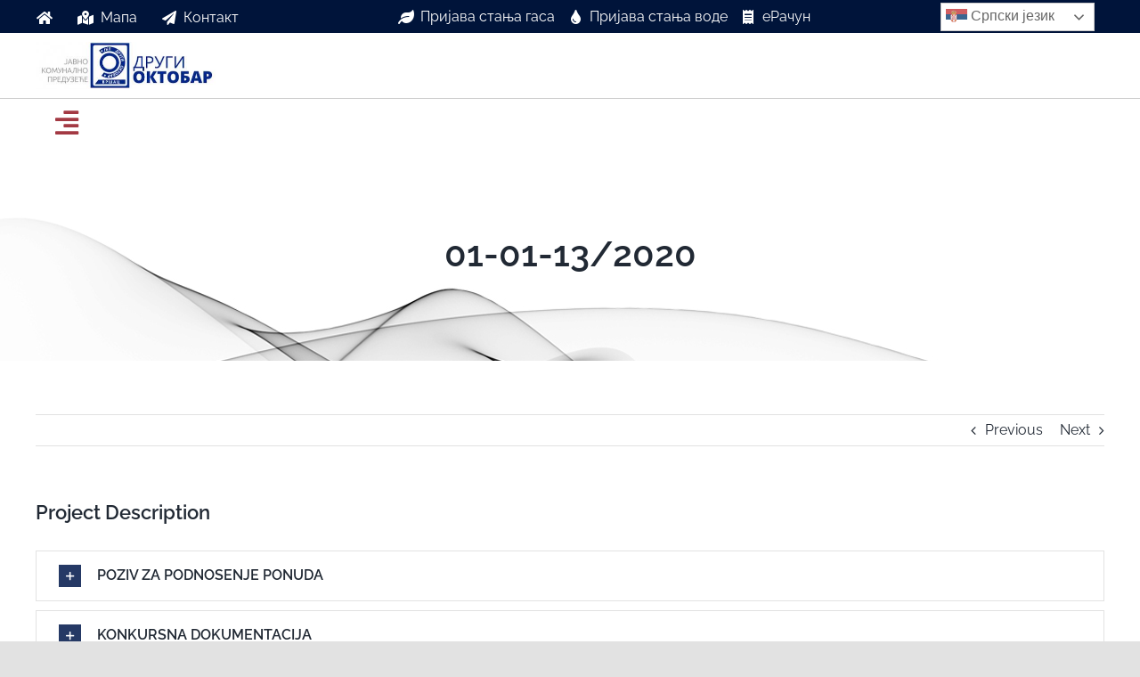

--- FILE ---
content_type: text/html; charset=UTF-8
request_url: https://oktobar.co.rs/portfolio-items/01-01-13-2020/
body_size: 28253
content:

<!DOCTYPE html>
<html class="avada-html-layout-wide avada-html-header-position-top" lang="sr-RS" prefix="og: http://ogp.me/ns# fb: http://ogp.me/ns/fb#">
<head>
	<meta http-equiv="X-UA-Compatible" content="IE=edge" />
	<meta http-equiv="Content-Type" content="text/html; charset=utf-8"/>
	<meta name="viewport" content="width=device-width, initial-scale=1" />
	<meta name='robots' content='index, follow, max-image-preview:large, max-snippet:-1, max-video-preview:-1' />
	<style>img:is([sizes="auto" i], [sizes^="auto," i]) { contain-intrinsic-size: 3000px 1500px }</style>
	
	<!-- This site is optimized with the Yoast SEO plugin v26.8 - https://yoast.com/product/yoast-seo-wordpress/ -->
	<title>01-01-13/2020 - ЈКП &quot;Други октобар&quot;</title>
	<link rel="canonical" href="https://oktobar.co.rs/portfolio-items/01-01-13-2020/" />
	<meta property="og:locale" content="sr_RS" />
	<meta property="og:type" content="article" />
	<meta property="og:title" content="01-01-13/2020 - ЈКП &quot;Други октобар&quot;" />
	<meta property="og:url" content="https://oktobar.co.rs/portfolio-items/01-01-13-2020/" />
	<meta property="og:site_name" content="ЈКП &quot;Други октобар&quot;" />
	<meta property="article:publisher" content="https://www.facebook.com/JKPDrugiOktobar/" />
	<meta property="article:modified_time" content="2020-04-16T18:19:11+00:00" />
	<meta property="og:image" content="https://oktobar.co.rs/wp-content/uploads/2023/05/jkpShare.jpg" />
	<meta property="og:image:width" content="1200" />
	<meta property="og:image:height" content="630" />
	<meta property="og:image:type" content="image/jpeg" />
	<meta name="twitter:card" content="summary_large_image" />
	<meta name="twitter:label1" content="Процењено време читања" />
	<meta name="twitter:data1" content="1 минут" />
	<script type="application/ld+json" class="yoast-schema-graph">{"@context":"https://schema.org","@graph":[{"@type":"WebPage","@id":"https://oktobar.co.rs/portfolio-items/01-01-13-2020/","url":"https://oktobar.co.rs/portfolio-items/01-01-13-2020/","name":"01-01-13/2020 - ЈКП &quot;Други октобар&quot;","isPartOf":{"@id":"https://oktobar.co.rs/#website"},"datePublished":"2020-03-20T17:57:00+00:00","dateModified":"2020-04-16T18:19:11+00:00","breadcrumb":{"@id":"https://oktobar.co.rs/portfolio-items/01-01-13-2020/#breadcrumb"},"inLanguage":"sr-RS","potentialAction":[{"@type":"ReadAction","target":["https://oktobar.co.rs/portfolio-items/01-01-13-2020/"]}]},{"@type":"BreadcrumbList","@id":"https://oktobar.co.rs/portfolio-items/01-01-13-2020/#breadcrumb","itemListElement":[{"@type":"ListItem","position":1,"name":"Portfolio","item":"https://oktobar.co.rs/portfolio-items/"},{"@type":"ListItem","position":2,"name":"01-01-13/2020"}]},{"@type":"WebSite","@id":"https://oktobar.co.rs/#website","url":"https://oktobar.co.rs/","name":"ЈКП &quot;Други октобар&quot;","description":"Вршац","potentialAction":[{"@type":"SearchAction","target":{"@type":"EntryPoint","urlTemplate":"https://oktobar.co.rs/?s={search_term_string}"},"query-input":{"@type":"PropertyValueSpecification","valueRequired":true,"valueName":"search_term_string"}}],"inLanguage":"sr-RS"}]}</script>
	<!-- / Yoast SEO plugin. -->


<link rel="alternate" type="application/rss+xml" title="ЈКП &quot;Други октобар&quot; &raquo; довод" href="https://oktobar.co.rs/feed/" />
					<link rel="shortcut icon" href="https://oktobar.co.rs/wp-content/uploads/2021/06/fav.jpg" type="image/x-icon" />
		
		
		
				
		<meta property="og:title" content="01-01-13/2020"/>
		<meta property="og:type" content="article"/>
		<meta property="og:url" content="https://oktobar.co.rs/portfolio-items/01-01-13-2020/"/>
		<meta property="og:site_name" content="ЈКП &quot;Други октобар&quot;"/>
		<meta property="og:description" content="POZIV ZA PODNOSENJE PONUDA 

KONKURSNA DOKUMENTACIJA 

Obaveštenje o obustavi post. 

Odluka o obustavi post."/>

									<meta property="og:image" content="https://oktobar.co.rs/wp-content/uploads/2021/06/logo2.jpg"/>
							<link rel='stylesheet' id='wp-components-css' href='https://oktobar.co.rs/wp-includes/css/dist/components/style.min.css?ver=7a016745ac3c4305cbb231f9bfd3af1c' type='text/css' media='all' />
<link rel='stylesheet' id='wp-preferences-css' href='https://oktobar.co.rs/wp-includes/css/dist/preferences/style.min.css?ver=7a016745ac3c4305cbb231f9bfd3af1c' type='text/css' media='all' />
<link rel='stylesheet' id='wp-block-editor-css' href='https://oktobar.co.rs/wp-includes/css/dist/block-editor/style.min.css?ver=7a016745ac3c4305cbb231f9bfd3af1c' type='text/css' media='all' />
<link rel='stylesheet' id='popup-maker-block-library-style-css' href='https://oktobar.co.rs/wp-content/plugins/popup-maker/dist/packages/block-library-style.css?ver=dbea705cfafe089d65f1' type='text/css' media='all' />
<style id='eov-embed-office-viewer-style-inline-css' type='text/css'>
.wp-block-eov-embed-office-viewer,.wp-block-eov-embed-office-viewer *{box-sizing:border-box}.wp-block-eov-embed-office-viewer .non-cr-page{align-items:center;border:1px solid #4527a4;border-radius:10px;display:flex;flex-direction:column;height:200px;justify-content:center;width:100%}.wp-block-eov-embed-office-viewer .non-cr-page .cr-text{align-items:center;display:flex}.wp-block-eov-embed-office-viewer .non-cr-page .cr-text p{margin:0}.wp-block-eov-embed-office-viewer .non-cr-page .cr-text svg{color:#4527a4;height:40px;margin-right:10px;width:40px}.wp-block-eov-embed-office-viewer .non-cr-page .cr-link{background-color:#4527a4;border:none;border-radius:5px;color:#fff;cursor:pointer;font-size:16px;margin-top:10px;padding:5px 20px;transition:background-color .3s ease;width:200px}.wp-block-eov-embed-office-viewer .non-cr-page .cr-link a{color:#fff;text-decoration:none}.wp-block-eov-embed-office-viewer .non-cr-page .cr-link a:hover{color:#fff}

</style>
<link rel='stylesheet' id='awsm-ead-public-css' href='https://oktobar.co.rs/wp-content/plugins/embed-any-document/css/embed-public.min.css?ver=2.7.12' type='text/css' media='all' />
<link rel='stylesheet' id='wpgmp-layout-style-admin-css' href='https://oktobar.co.rs/wp-content/plugins/listing-designs-for-google-maps/assets/css/wpgmp-layouts.css?ver=7a016745ac3c4305cbb231f9bfd3af1c' type='text/css' media='all' />
<link rel='stylesheet' id='survey-maker-min-css' href='https://oktobar.co.rs/wp-content/plugins/survey-maker/public/css/survey-maker-public-min.css?ver=5.2.0.5' type='text/css' media='all' />
<link rel='stylesheet' id='bodhi-svgs-attachment-css' href='https://oktobar.co.rs/wp-content/plugins/svg-support/css/svgs-attachment.css' type='text/css' media='all' />
<link rel='stylesheet' id='ye_dynamic-css' href='https://oktobar.co.rs/wp-content/plugins/youtube-embed/css/main.min.css?ver=5.4' type='text/css' media='all' />
<link rel='stylesheet' id='dflip-icons-style-css' href='https://oktobar.co.rs/wp-content/plugins/dflip/assets/css/themify-icons.min.css?ver=1.7.5.1' type='text/css' media='all' />
<link rel='stylesheet' id='dflip-style-css' href='https://oktobar.co.rs/wp-content/plugins/dflip/assets/css/dflip.min.css?ver=1.7.5.1' type='text/css' media='all' />
<link rel='stylesheet' id='popup-maker-site-css' href='//oktobar.co.rs/wp-content/uploads/d14a82dcebd5c95e4aaaa0aeeb4b1609.css?generated=1755192798&#038;ver=1.21.5' type='text/css' media='all' />
<link rel='stylesheet' id='fusion-dynamic-css-css' href='https://oktobar.co.rs/wp-content/uploads/fusion-styles/f4fc79cdcb00d91c5308bad1d58245ac.min.css?ver=3.9.2' type='text/css' media='all' />
<link rel='stylesheet' id='avada-fullwidth-md-css' href='https://oktobar.co.rs/wp-content/plugins/fusion-builder/assets/css/media/fullwidth-md.min.css?ver=3.9.2' type='text/css' media='only screen and (max-width: 1300px)' />
<link rel='stylesheet' id='avada-fullwidth-sm-css' href='https://oktobar.co.rs/wp-content/plugins/fusion-builder/assets/css/media/fullwidth-sm.min.css?ver=3.9.2' type='text/css' media='only screen and (max-width: 640px)' />
<link rel='stylesheet' id='avada-icon-md-css' href='https://oktobar.co.rs/wp-content/plugins/fusion-builder/assets/css/media/icon-md.min.css?ver=3.9.2' type='text/css' media='only screen and (max-width: 1300px)' />
<link rel='stylesheet' id='avada-icon-sm-css' href='https://oktobar.co.rs/wp-content/plugins/fusion-builder/assets/css/media/icon-sm.min.css?ver=3.9.2' type='text/css' media='only screen and (max-width: 640px)' />
<link rel='stylesheet' id='avada-image-md-css' href='https://oktobar.co.rs/wp-content/plugins/fusion-builder/assets/css/media/image-md.min.css?ver=7.9.2' type='text/css' media='only screen and (max-width: 1300px)' />
<link rel='stylesheet' id='avada-image-sm-css' href='https://oktobar.co.rs/wp-content/plugins/fusion-builder/assets/css/media/image-sm.min.css?ver=7.9.2' type='text/css' media='only screen and (max-width: 640px)' />
<link rel='stylesheet' id='avada-person-md-css' href='https://oktobar.co.rs/wp-content/plugins/fusion-builder/assets/css/media/person-md.min.css?ver=7.9.2' type='text/css' media='only screen and (max-width: 1300px)' />
<link rel='stylesheet' id='avada-person-sm-css' href='https://oktobar.co.rs/wp-content/plugins/fusion-builder/assets/css/media/person-sm.min.css?ver=7.9.2' type='text/css' media='only screen and (max-width: 640px)' />
<link rel='stylesheet' id='avada-section-separator-md-css' href='https://oktobar.co.rs/wp-content/plugins/fusion-builder/assets/css/media/section-separator-md.min.css?ver=3.9.2' type='text/css' media='only screen and (max-width: 1300px)' />
<link rel='stylesheet' id='avada-section-separator-sm-css' href='https://oktobar.co.rs/wp-content/plugins/fusion-builder/assets/css/media/section-separator-sm.min.css?ver=3.9.2' type='text/css' media='only screen and (max-width: 640px)' />
<link rel='stylesheet' id='avada-social-sharing-md-css' href='https://oktobar.co.rs/wp-content/plugins/fusion-builder/assets/css/media/social-sharing-md.min.css?ver=7.9.2' type='text/css' media='only screen and (max-width: 1300px)' />
<link rel='stylesheet' id='avada-social-sharing-sm-css' href='https://oktobar.co.rs/wp-content/plugins/fusion-builder/assets/css/media/social-sharing-sm.min.css?ver=7.9.2' type='text/css' media='only screen and (max-width: 640px)' />
<link rel='stylesheet' id='avada-social-links-md-css' href='https://oktobar.co.rs/wp-content/plugins/fusion-builder/assets/css/media/social-links-md.min.css?ver=7.9.2' type='text/css' media='only screen and (max-width: 1300px)' />
<link rel='stylesheet' id='avada-social-links-sm-css' href='https://oktobar.co.rs/wp-content/plugins/fusion-builder/assets/css/media/social-links-sm.min.css?ver=7.9.2' type='text/css' media='only screen and (max-width: 640px)' />
<link rel='stylesheet' id='avada-tabs-lg-min-css' href='https://oktobar.co.rs/wp-content/plugins/fusion-builder/assets/css/media/tabs-lg-min.min.css?ver=7.9.2' type='text/css' media='only screen and (min-width: 1300px)' />
<link rel='stylesheet' id='avada-tabs-lg-max-css' href='https://oktobar.co.rs/wp-content/plugins/fusion-builder/assets/css/media/tabs-lg-max.min.css?ver=7.9.2' type='text/css' media='only screen and (max-width: 1300px)' />
<link rel='stylesheet' id='avada-tabs-md-css' href='https://oktobar.co.rs/wp-content/plugins/fusion-builder/assets/css/media/tabs-md.min.css?ver=7.9.2' type='text/css' media='only screen and (max-width: 1300px)' />
<link rel='stylesheet' id='avada-tabs-sm-css' href='https://oktobar.co.rs/wp-content/plugins/fusion-builder/assets/css/media/tabs-sm.min.css?ver=7.9.2' type='text/css' media='only screen and (max-width: 640px)' />
<link rel='stylesheet' id='awb-title-md-css' href='https://oktobar.co.rs/wp-content/plugins/fusion-builder/assets/css/media/title-md.min.css?ver=3.9.2' type='text/css' media='only screen and (max-width: 1300px)' />
<link rel='stylesheet' id='awb-title-sm-css' href='https://oktobar.co.rs/wp-content/plugins/fusion-builder/assets/css/media/title-sm.min.css?ver=3.9.2' type='text/css' media='only screen and (max-width: 640px)' />
<link rel='stylesheet' id='avada-swiper-md-css' href='https://oktobar.co.rs/wp-content/plugins/fusion-builder/assets/css/media/swiper-md.min.css?ver=7.9.2' type='text/css' media='only screen and (max-width: 1300px)' />
<link rel='stylesheet' id='avada-swiper-sm-css' href='https://oktobar.co.rs/wp-content/plugins/fusion-builder/assets/css/media/swiper-sm.min.css?ver=7.9.2' type='text/css' media='only screen and (max-width: 640px)' />
<link rel='stylesheet' id='avada-post-cards-md-css' href='https://oktobar.co.rs/wp-content/plugins/fusion-builder/assets/css/media/post-cards-md.min.css?ver=7.9.2' type='text/css' media='only screen and (max-width: 1300px)' />
<link rel='stylesheet' id='avada-post-cards-sm-css' href='https://oktobar.co.rs/wp-content/plugins/fusion-builder/assets/css/media/post-cards-sm.min.css?ver=7.9.2' type='text/css' media='only screen and (max-width: 640px)' />
<link rel='stylesheet' id='avada-facebook-page-md-css' href='https://oktobar.co.rs/wp-content/plugins/fusion-builder/assets/css/media/facebook-page-md.min.css?ver=7.9.2' type='text/css' media='only screen and (max-width: 1300px)' />
<link rel='stylesheet' id='avada-facebook-page-sm-css' href='https://oktobar.co.rs/wp-content/plugins/fusion-builder/assets/css/media/facebook-page-sm.min.css?ver=7.9.2' type='text/css' media='only screen and (max-width: 640px)' />
<link rel='stylesheet' id='avada-twitter-timeline-md-css' href='https://oktobar.co.rs/wp-content/plugins/fusion-builder/assets/css/media/twitter-timeline-md.min.css?ver=7.9.2' type='text/css' media='only screen and (max-width: 1300px)' />
<link rel='stylesheet' id='avada-twitter-timeline-sm-css' href='https://oktobar.co.rs/wp-content/plugins/fusion-builder/assets/css/media/twitter-timeline-sm.min.css?ver=7.9.2' type='text/css' media='only screen and (max-width: 640px)' />
<link rel='stylesheet' id='avada-flickr-md-css' href='https://oktobar.co.rs/wp-content/plugins/fusion-builder/assets/css/media/flickr-md.min.css?ver=7.9.2' type='text/css' media='only screen and (max-width: 1300px)' />
<link rel='stylesheet' id='avada-flickr-sm-css' href='https://oktobar.co.rs/wp-content/plugins/fusion-builder/assets/css/media/flickr-sm.min.css?ver=7.9.2' type='text/css' media='only screen and (max-width: 640px)' />
<link rel='stylesheet' id='avada-tagcloud-md-css' href='https://oktobar.co.rs/wp-content/plugins/fusion-builder/assets/css/media/tagcloud-md.min.css?ver=7.9.2' type='text/css' media='only screen and (max-width: 1300px)' />
<link rel='stylesheet' id='avada-tagcloud-sm-css' href='https://oktobar.co.rs/wp-content/plugins/fusion-builder/assets/css/media/tagcloud-sm.min.css?ver=7.9.2' type='text/css' media='only screen and (max-width: 640px)' />
<link rel='stylesheet' id='avada-instagram-md-css' href='https://oktobar.co.rs/wp-content/plugins/fusion-builder/assets/css/media/instagram-md.min.css?ver=7.9.2' type='text/css' media='only screen and (max-width: 1300px)' />
<link rel='stylesheet' id='avada-instagram-sm-css' href='https://oktobar.co.rs/wp-content/plugins/fusion-builder/assets/css/media/instagram-sm.min.css?ver=7.9.2' type='text/css' media='only screen and (max-width: 640px)' />
<link rel='stylesheet' id='awb-meta-md-css' href='https://oktobar.co.rs/wp-content/plugins/fusion-builder/assets/css/media/meta-md.min.css?ver=7.9.2' type='text/css' media='only screen and (max-width: 1300px)' />
<link rel='stylesheet' id='awb-meta-sm-css' href='https://oktobar.co.rs/wp-content/plugins/fusion-builder/assets/css/media/meta-sm.min.css?ver=7.9.2' type='text/css' media='only screen and (max-width: 640px)' />
<link rel='stylesheet' id='awb-layout-colums-md-css' href='https://oktobar.co.rs/wp-content/plugins/fusion-builder/assets/css/media/layout-columns-md.min.css?ver=3.9.2' type='text/css' media='only screen and (max-width: 1300px)' />
<link rel='stylesheet' id='awb-layout-colums-sm-css' href='https://oktobar.co.rs/wp-content/plugins/fusion-builder/assets/css/media/layout-columns-sm.min.css?ver=3.9.2' type='text/css' media='only screen and (max-width: 640px)' />
<link rel='stylesheet' id='avada-max-1c-css' href='https://oktobar.co.rs/wp-content/themes/Avada/assets/css/media/max-1c.min.css?ver=7.9.2' type='text/css' media='only screen and (max-width: 640px)' />
<link rel='stylesheet' id='avada-max-2c-css' href='https://oktobar.co.rs/wp-content/themes/Avada/assets/css/media/max-2c.min.css?ver=7.9.2' type='text/css' media='only screen and (max-width: 772px)' />
<link rel='stylesheet' id='avada-min-2c-max-3c-css' href='https://oktobar.co.rs/wp-content/themes/Avada/assets/css/media/min-2c-max-3c.min.css?ver=7.9.2' type='text/css' media='only screen and (min-width: 772px) and (max-width: 904px)' />
<link rel='stylesheet' id='avada-min-3c-max-4c-css' href='https://oktobar.co.rs/wp-content/themes/Avada/assets/css/media/min-3c-max-4c.min.css?ver=7.9.2' type='text/css' media='only screen and (min-width: 904px) and (max-width: 1036px)' />
<link rel='stylesheet' id='avada-min-4c-max-5c-css' href='https://oktobar.co.rs/wp-content/themes/Avada/assets/css/media/min-4c-max-5c.min.css?ver=7.9.2' type='text/css' media='only screen and (min-width: 1036px) and (max-width: 1168px)' />
<link rel='stylesheet' id='avada-min-5c-max-6c-css' href='https://oktobar.co.rs/wp-content/themes/Avada/assets/css/media/min-5c-max-6c.min.css?ver=7.9.2' type='text/css' media='only screen and (min-width: 1168px) and (max-width: 1300px)' />
<link rel='stylesheet' id='avada-min-shbp-css' href='https://oktobar.co.rs/wp-content/themes/Avada/assets/css/media/min-shbp.min.css?ver=7.9.2' type='text/css' media='only screen and (min-width: 1301px)' />
<link rel='stylesheet' id='avada-max-shbp-css' href='https://oktobar.co.rs/wp-content/themes/Avada/assets/css/media/max-shbp.min.css?ver=7.9.2' type='text/css' media='only screen and (max-width: 1300px)' />
<link rel='stylesheet' id='avada-max-sh-shbp-css' href='https://oktobar.co.rs/wp-content/themes/Avada/assets/css/media/max-sh-shbp.min.css?ver=7.9.2' type='text/css' media='only screen and (max-width: 1300px)' />
<link rel='stylesheet' id='avada-min-768-max-1024-p-css' href='https://oktobar.co.rs/wp-content/themes/Avada/assets/css/media/min-768-max-1024-p.min.css?ver=7.9.2' type='text/css' media='only screen and (min-device-width: 768px) and (max-device-width: 1024px) and (orientation: portrait)' />
<link rel='stylesheet' id='avada-min-768-max-1024-css' href='https://oktobar.co.rs/wp-content/themes/Avada/assets/css/media/min-768-max-1024.min.css?ver=7.9.2' type='text/css' media='only screen and (min-width: 768px) and (max-width: 1024px)' />
<link rel='stylesheet' id='avada-min-768-max-1024-l-css' href='https://oktobar.co.rs/wp-content/themes/Avada/assets/css/media/min-768-max-1024-l.min.css?ver=7.9.2' type='text/css' media='only screen and (min-device-width: 768px) and (max-device-width: 1024px) and (orientation: landscape)' />
<link rel='stylesheet' id='avada-max-sh-cbp-css' href='https://oktobar.co.rs/wp-content/themes/Avada/assets/css/media/max-sh-cbp.min.css?ver=7.9.2' type='text/css' media='only screen and (max-width: 1300px)' />
<link rel='stylesheet' id='avada-max-sh-sbp-css' href='https://oktobar.co.rs/wp-content/themes/Avada/assets/css/media/max-sh-sbp.min.css?ver=7.9.2' type='text/css' media='only screen and (max-width: 1300px)' />
<link rel='stylesheet' id='avada-max-sh-640-css' href='https://oktobar.co.rs/wp-content/themes/Avada/assets/css/media/max-sh-640.min.css?ver=7.9.2' type='text/css' media='only screen and (max-width: 640px)' />
<link rel='stylesheet' id='avada-max-shbp-18-css' href='https://oktobar.co.rs/wp-content/themes/Avada/assets/css/media/max-shbp-18.min.css?ver=7.9.2' type='text/css' media='only screen and (max-width: 1282px)' />
<link rel='stylesheet' id='avada-max-shbp-32-css' href='https://oktobar.co.rs/wp-content/themes/Avada/assets/css/media/max-shbp-32.min.css?ver=7.9.2' type='text/css' media='only screen and (max-width: 1268px)' />
<link rel='stylesheet' id='avada-min-sh-cbp-css' href='https://oktobar.co.rs/wp-content/themes/Avada/assets/css/media/min-sh-cbp.min.css?ver=7.9.2' type='text/css' media='only screen and (min-width: 1300px)' />
<link rel='stylesheet' id='avada-max-640-css' href='https://oktobar.co.rs/wp-content/themes/Avada/assets/css/media/max-640.min.css?ver=7.9.2' type='text/css' media='only screen and (max-device-width: 640px)' />
<link rel='stylesheet' id='avada-max-main-css' href='https://oktobar.co.rs/wp-content/themes/Avada/assets/css/media/max-main.min.css?ver=7.9.2' type='text/css' media='only screen and (max-width: 1300px)' />
<link rel='stylesheet' id='avada-max-cbp-css' href='https://oktobar.co.rs/wp-content/themes/Avada/assets/css/media/max-cbp.min.css?ver=7.9.2' type='text/css' media='only screen and (max-width: 1300px)' />
<link rel='stylesheet' id='avada-max-sh-cbp-cf7-css' href='https://oktobar.co.rs/wp-content/themes/Avada/assets/css/media/max-sh-cbp-cf7.min.css?ver=7.9.2' type='text/css' media='only screen and (max-width: 1300px)' />
<link rel='stylesheet' id='avada-max-640-sliders-css' href='https://oktobar.co.rs/wp-content/themes/Avada/assets/css/media/max-640-sliders.min.css?ver=7.9.2' type='text/css' media='only screen and (max-device-width: 640px)' />
<link rel='stylesheet' id='avada-max-sh-cbp-sliders-css' href='https://oktobar.co.rs/wp-content/themes/Avada/assets/css/media/max-sh-cbp-sliders.min.css?ver=7.9.2' type='text/css' media='only screen and (max-width: 1300px)' />
<link rel='stylesheet' id='avada-max-sh-cbp-social-sharing-css' href='https://oktobar.co.rs/wp-content/themes/Avada/assets/css/media/max-sh-cbp-social-sharing.min.css?ver=7.9.2' type='text/css' media='only screen and (max-width: 1300px)' />
<link rel='stylesheet' id='fb-max-sh-cbp-css' href='https://oktobar.co.rs/wp-content/plugins/fusion-builder/assets/css/media/max-sh-cbp.min.css?ver=3.9.2' type='text/css' media='only screen and (max-width: 1300px)' />
<link rel='stylesheet' id='fb-min-768-max-1024-p-css' href='https://oktobar.co.rs/wp-content/plugins/fusion-builder/assets/css/media/min-768-max-1024-p.min.css?ver=3.9.2' type='text/css' media='only screen and (min-device-width: 768px) and (max-device-width: 1024px) and (orientation: portrait)' />
<link rel='stylesheet' id='fb-max-640-css' href='https://oktobar.co.rs/wp-content/plugins/fusion-builder/assets/css/media/max-640.min.css?ver=3.9.2' type='text/css' media='only screen and (max-device-width: 640px)' />
<link rel='stylesheet' id='fb-max-1c-css' href='https://oktobar.co.rs/wp-content/plugins/fusion-builder/assets/css/media/max-1c.css?ver=3.9.2' type='text/css' media='only screen and (max-width: 640px)' />
<link rel='stylesheet' id='fb-max-2c-css' href='https://oktobar.co.rs/wp-content/plugins/fusion-builder/assets/css/media/max-2c.css?ver=3.9.2' type='text/css' media='only screen and (max-width: 772px)' />
<link rel='stylesheet' id='fb-min-2c-max-3c-css' href='https://oktobar.co.rs/wp-content/plugins/fusion-builder/assets/css/media/min-2c-max-3c.css?ver=3.9.2' type='text/css' media='only screen and (min-width: 772px) and (max-width: 904px)' />
<link rel='stylesheet' id='fb-min-3c-max-4c-css' href='https://oktobar.co.rs/wp-content/plugins/fusion-builder/assets/css/media/min-3c-max-4c.css?ver=3.9.2' type='text/css' media='only screen and (min-width: 904px) and (max-width: 1036px)' />
<link rel='stylesheet' id='fb-min-4c-max-5c-css' href='https://oktobar.co.rs/wp-content/plugins/fusion-builder/assets/css/media/min-4c-max-5c.css?ver=3.9.2' type='text/css' media='only screen and (min-width: 1036px) and (max-width: 1168px)' />
<link rel='stylesheet' id='fb-min-5c-max-6c-css' href='https://oktobar.co.rs/wp-content/plugins/fusion-builder/assets/css/media/min-5c-max-6c.css?ver=3.9.2' type='text/css' media='only screen and (min-width: 1168px) and (max-width: 1300px)' />
<script type="text/javascript" src="https://oktobar.co.rs/wp-content/plugins/svg-support/vendor/DOMPurify/DOMPurify.min.js?ver=2.5.8" id="bodhi-dompurify-library-js"></script>
<script type="text/javascript" src="https://oktobar.co.rs/wp-includes/js/jquery/jquery.min.js?ver=3.7.1" id="jquery-core-js"></script>
<script type="text/javascript" src="https://oktobar.co.rs/wp-includes/js/jquery/jquery-migrate.min.js?ver=3.4.1" id="jquery-migrate-js"></script>
<script type="text/javascript" src="https://oktobar.co.rs/wp-content/plugins/embed-office-viewer/assets/js/script.js?ver=7a016745ac3c4305cbb231f9bfd3af1c" id="eov-js"></script>
<script type="text/javascript" src="https://oktobar.co.rs/wp-content/plugins/revslider/public/assets/js/rbtools.min.js?ver=6.6.16" id="tp-tools-js"></script>
<script type="text/javascript" src="https://oktobar.co.rs/wp-content/plugins/revslider/public/assets/js/rs6.min.js?ver=6.6.16" id="revmin-js"></script>
<script type="text/javascript" id="bodhi_svg_inline-js-extra">
/* <![CDATA[ */
var svgSettings = {"skipNested":""};
/* ]]> */
</script>
<script type="text/javascript" src="https://oktobar.co.rs/wp-content/plugins/svg-support/js/min/svgs-inline-min.js" id="bodhi_svg_inline-js"></script>
<script type="text/javascript" id="bodhi_svg_inline-js-after">
/* <![CDATA[ */
cssTarget={"Bodhi":"img.style-svg","ForceInlineSVG":"style-svg"};ForceInlineSVGActive="false";frontSanitizationEnabled="on";
/* ]]> */
</script>
<link rel="https://api.w.org/" href="https://oktobar.co.rs/wp-json/" /><link rel="alternate" title="JSON" type="application/json" href="https://oktobar.co.rs/wp-json/wp/v2/avada_portfolio/25192" /><link rel="EditURI" type="application/rsd+xml" title="RSD" href="https://oktobar.co.rs/xmlrpc.php?rsd" />
<link rel="alternate" title="oEmbed (JSON)" type="application/json+oembed" href="https://oktobar.co.rs/wp-json/oembed/1.0/embed?url=https%3A%2F%2Foktobar.co.rs%2Fportfolio-items%2F01-01-13-2020%2F" />
<link rel="alternate" title="oEmbed (XML)" type="text/xml+oembed" href="https://oktobar.co.rs/wp-json/oembed/1.0/embed?url=https%3A%2F%2Foktobar.co.rs%2Fportfolio-items%2F01-01-13-2020%2F&#038;format=xml" />
<meta name="viewport" content="width=device-width, initial-scale=1">
<script src="https://cdnjs.cloudflare.com/ajax/libs/fastclick/0.6.0/fastclick.min.js" integrity="sha512-oljyd1wg75alHReTpDvNIQ4Yj1wZwGxxZhJhId3vr2dKY+26/r/wmMrImwDgin03+7wxyhX+adOQB/2BTvO5tQ==" crossorigin="anonymous" referrerpolicy="no-referrer"></script>
<script>if ('addEventListener' in document) {
    document.addEventListener('DOMContentLoaded', function() {
        FastClick.attach(document.body);
    }, false);
}</script><link rel="preload" href="https://oktobar.co.rs/wp-content/themes/Avada/includes/lib/assets/fonts/icomoon/awb-icons.woff" as="font" type="font/woff" crossorigin><link rel="preload" href="//oktobar.co.rs/wp-content/themes/Avada/includes/lib/assets/fonts/fontawesome/webfonts/fa-brands-400.woff2" as="font" type="font/woff2" crossorigin><link rel="preload" href="//oktobar.co.rs/wp-content/themes/Avada/includes/lib/assets/fonts/fontawesome/webfonts/fa-regular-400.woff2" as="font" type="font/woff2" crossorigin><link rel="preload" href="//oktobar.co.rs/wp-content/themes/Avada/includes/lib/assets/fonts/fontawesome/webfonts/fa-solid-900.woff2" as="font" type="font/woff2" crossorigin><style type="text/css" id="css-fb-visibility">@media screen and (max-width: 640px){.fusion-no-small-visibility{display:none !important;}body .sm-text-align-center{text-align:center !important;}body .sm-text-align-left{text-align:left !important;}body .sm-text-align-right{text-align:right !important;}body .sm-flex-align-center{justify-content:center !important;}body .sm-flex-align-flex-start{justify-content:flex-start !important;}body .sm-flex-align-flex-end{justify-content:flex-end !important;}body .sm-mx-auto{margin-left:auto !important;margin-right:auto !important;}body .sm-ml-auto{margin-left:auto !important;}body .sm-mr-auto{margin-right:auto !important;}body .fusion-absolute-position-small{position:absolute;top:auto;width:100%;}.awb-sticky.awb-sticky-small{ position: sticky; top: var(--awb-sticky-offset,0); }}@media screen and (min-width: 641px) and (max-width: 1300px){.fusion-no-medium-visibility{display:none !important;}body .md-text-align-center{text-align:center !important;}body .md-text-align-left{text-align:left !important;}body .md-text-align-right{text-align:right !important;}body .md-flex-align-center{justify-content:center !important;}body .md-flex-align-flex-start{justify-content:flex-start !important;}body .md-flex-align-flex-end{justify-content:flex-end !important;}body .md-mx-auto{margin-left:auto !important;margin-right:auto !important;}body .md-ml-auto{margin-left:auto !important;}body .md-mr-auto{margin-right:auto !important;}body .fusion-absolute-position-medium{position:absolute;top:auto;width:100%;}.awb-sticky.awb-sticky-medium{ position: sticky; top: var(--awb-sticky-offset,0); }}@media screen and (min-width: 1301px){.fusion-no-large-visibility{display:none !important;}body .lg-text-align-center{text-align:center !important;}body .lg-text-align-left{text-align:left !important;}body .lg-text-align-right{text-align:right !important;}body .lg-flex-align-center{justify-content:center !important;}body .lg-flex-align-flex-start{justify-content:flex-start !important;}body .lg-flex-align-flex-end{justify-content:flex-end !important;}body .lg-mx-auto{margin-left:auto !important;margin-right:auto !important;}body .lg-ml-auto{margin-left:auto !important;}body .lg-mr-auto{margin-right:auto !important;}body .fusion-absolute-position-large{position:absolute;top:auto;width:100%;}.awb-sticky.awb-sticky-large{ position: sticky; top: var(--awb-sticky-offset,0); }}</style><script data-cfasync="false"> var dFlipLocation = "https://oktobar.co.rs/wp-content/plugins/dflip/assets/"; var dFlipWPGlobal = {"text":{"toggleSound":"\u0423\u043a\u0459\u0443\u0447\u0438 \/ \u0438\u0441\u043a\u0459\u0443\u0447\u0438 \u0437\u0432\u0443\u043a","toggleThumbnails":"\u041f\u0440\u043e\u043c\u0435\u043d\u0438 \u043f\u0440\u0438\u043a\u0430\u0437","toggleOutline":"\u041f\u0440\u043e\u043c\u0435\u043d\u0438 \u043f\u0440\u0438\u043a\u0430\u0437 \/ \u041e\u043c\u0438\u0459\u0435\u043d\u043e","previousPage":"\u041f\u0440\u0435\u0442\u0445\u043e\u0434\u043d\u0430 \u0441\u0442\u0440\u0430\u043d\u0430","nextPage":"\u0421\u043b\u0435\u0434\u0435\u045b\u0430 \u0441\u0442\u0440\u0430\u043d\u0430","toggleFullscreen":"\u041f\u0443\u043d \u0435\u043a\u0440\u0430\u043d","zoomIn":"\u0417\u0443\u043c\u0438\u0440\u0430\u0458","zoomOut":"\u041e\u0434\u0437\u0443\u043c\u0438\u0440\u0430\u0458","toggleHelp":"\u041f\u043e\u043c\u043e\u045b","singlePageMode":"\u0408\u0435\u0434\u043d\u0430 \u0441\u0442\u0440\u0430\u043d\u0438\u0446\u0430","doublePageMode":"\u0414\u0432\u0435 \u0441\u0442\u0440\u0430\u043d\u0438\u0446\u0435","downloadPDFFile":"\u041f\u0440\u0435\u0443\u0437\u043c\u0438\u0442\u0435 \u0444\u0430\u0458\u043b","gotoFirstPage":"\u041f\u0440\u0432\u0430 \u0441\u0442\u0440\u0430\u043d\u0438\u0446\u0430","gotoLastPage":"\u041f\u043e\u0441\u043b\u0435\u0434\u045a\u0430 \u0441\u0442\u0440\u0430\u043d\u0438\u0446\u0430","share":"\u041f\u043e\u0434\u0435\u043b\u0438","mailSubject":"I wanted you to see this FlipBook","mailBody":"Check out this site {{url}}","loading":"Loading"},"moreControls":"download,pageMode,startPage,endPage,sound","hideControls":"","scrollWheel":"true","backgroundColor":"#777","backgroundImage":"","height":"100%","paddingLeft":"20","paddingRight":"20","controlsPosition":"bottom","duration":"800","soundEnable":"false","enableDownload":"true","enableAnalytics":"false","webgl":"false","hard":"cover","maxTextureSize":"1600","rangeChunkSize":"524288","zoomRatio":"1.5","stiffness":3,"pageMode":"0","singlePageMode":"0","pageSize":"0","autoPlay":"false","autoPlayDuration":5000,"autoPlayStart":"false","linkTarget":"2","sharePrefix":"flipbook-"};</script><meta name="generator" content="Powered by Slider Revolution 6.6.16 - responsive, Mobile-Friendly Slider Plugin for WordPress with comfortable drag and drop interface." />

<link rel='stylesheet' id='27832.css-css'  href='//oktobar.co.rs/wp-content/uploads/custom-css-js/27832.css?v=2770' type="text/css" media='all' />
<!-- start Simple Custom CSS and JS -->
<script type="text/javascript">
jQuery(document).ready(function($) {
    $('#showhide').click(function() {
        $('#showreel').slideToggle("fast");
        // Alternative animation for example
        // slideToggle("fast");
    });
  // sticky
  $(window).scroll(function() {
	  //if (($(this).scrollTop()) > 120 && ($('.zoLogo').hasClass('fusion-sticky-transition') === true)) 
        if (($(this).scrollTop()) > 120) {
            $('body').addClass('zoSticky');
            //$('.zoOnlyDesk').addClass('sakrijOvo');
        } else {
            $('body').removeClass("zoSticky");
            //$('.zoOnlyDesk').removeClass("sakrijOvo");
        }
    });
    $("#showhide").find('button').on('click',function(){
        var click = +$(this).data('clicks') || 0;
        if (click % 2 == 1) {
            //$('body').addClass('zoSticky');
          	//$('.zoOnlyDesk').addClass('sakrijOvo');
        }else{
            //$('body').removeClass("zoSticky");
          	//$('.zoOnlyDesk').removeClass("sakrijOvo");
        };
        $(this).data('clicks',click+1);
    });
});

</script>
<!-- end Simple Custom CSS and JS -->
<script>function setREVStartSize(e){
			//window.requestAnimationFrame(function() {
				window.RSIW = window.RSIW===undefined ? window.innerWidth : window.RSIW;
				window.RSIH = window.RSIH===undefined ? window.innerHeight : window.RSIH;
				try {
					var pw = document.getElementById(e.c).parentNode.offsetWidth,
						newh;
					pw = pw===0 || isNaN(pw) || (e.l=="fullwidth" || e.layout=="fullwidth") ? window.RSIW : pw;
					e.tabw = e.tabw===undefined ? 0 : parseInt(e.tabw);
					e.thumbw = e.thumbw===undefined ? 0 : parseInt(e.thumbw);
					e.tabh = e.tabh===undefined ? 0 : parseInt(e.tabh);
					e.thumbh = e.thumbh===undefined ? 0 : parseInt(e.thumbh);
					e.tabhide = e.tabhide===undefined ? 0 : parseInt(e.tabhide);
					e.thumbhide = e.thumbhide===undefined ? 0 : parseInt(e.thumbhide);
					e.mh = e.mh===undefined || e.mh=="" || e.mh==="auto" ? 0 : parseInt(e.mh,0);
					if(e.layout==="fullscreen" || e.l==="fullscreen")
						newh = Math.max(e.mh,window.RSIH);
					else{
						e.gw = Array.isArray(e.gw) ? e.gw : [e.gw];
						for (var i in e.rl) if (e.gw[i]===undefined || e.gw[i]===0) e.gw[i] = e.gw[i-1];
						e.gh = e.el===undefined || e.el==="" || (Array.isArray(e.el) && e.el.length==0)? e.gh : e.el;
						e.gh = Array.isArray(e.gh) ? e.gh : [e.gh];
						for (var i in e.rl) if (e.gh[i]===undefined || e.gh[i]===0) e.gh[i] = e.gh[i-1];
											
						var nl = new Array(e.rl.length),
							ix = 0,
							sl;
						e.tabw = e.tabhide>=pw ? 0 : e.tabw;
						e.thumbw = e.thumbhide>=pw ? 0 : e.thumbw;
						e.tabh = e.tabhide>=pw ? 0 : e.tabh;
						e.thumbh = e.thumbhide>=pw ? 0 : e.thumbh;
						for (var i in e.rl) nl[i] = e.rl[i]<window.RSIW ? 0 : e.rl[i];
						sl = nl[0];
						for (var i in nl) if (sl>nl[i] && nl[i]>0) { sl = nl[i]; ix=i;}
						var m = pw>(e.gw[ix]+e.tabw+e.thumbw) ? 1 : (pw-(e.tabw+e.thumbw)) / (e.gw[ix]);
						newh =  (e.gh[ix] * m) + (e.tabh + e.thumbh);
					}
					var el = document.getElementById(e.c);
					if (el!==null && el) el.style.height = newh+"px";
					el = document.getElementById(e.c+"_wrapper");
					if (el!==null && el) {
						el.style.height = newh+"px";
						el.style.display = "block";
					}
				} catch(e){
					console.log("Failure at Presize of Slider:" + e)
				}
			//});
		  };</script>
		<style type="text/css" id="wp-custom-css">
			/* KRIJEM DEO NA NASLOVNOJ STRANICI OD RECENT POST-s */
body.page-id-15250 .fusion-format-box.fusion-format-box{
    display:none!important;
}


body.page-id-15250 .fusion-recent-posts {
    margin-bottom: 0px;
}		</style>
				<script type="text/javascript">
			var doc = document.documentElement;
			doc.setAttribute( 'data-useragent', navigator.userAgent );
		</script>
		
	</head>

<body data-rsssl=1 class="wp-singular avada_portfolio-template-default single single-avada_portfolio postid-25192 single-format-standard wp-theme-Avada fusion-image-hovers fusion-pagination-sizing fusion-button_type-flat fusion-button_span-no fusion-button_gradient-linear avada-image-rollover-circle-yes avada-image-rollover-yes avada-image-rollover-direction-left fusion-body ltr fusion-sticky-header no-mobile-slidingbar no-mobile-totop fusion-disable-outline fusion-sub-menu-fade mobile-logo-pos-left layout-wide-mode avada-has-boxed-modal-shadow- layout-scroll-offset-full avada-has-zero-margin-offset-top fusion-top-header menu-text-align-center mobile-menu-design-flyout fusion-show-pagination-text fusion-header-layout-v6 avada-responsive avada-footer-fx-none avada-menu-highlight-style-bar fusion-search-form-clean fusion-main-menu-search-overlay fusion-avatar-circle avada-sticky-shrinkage avada-dropdown-styles avada-blog-layout-large alternate avada-blog-archive-layout-large alternate avada-header-shadow-yes avada-menu-icon-position-left avada-has-megamenu-shadow avada-has-breadcrumb-mobile-hidden avada-has-titlebar-bar_and_content avada-header-border-color-full-transparent avada-has-pagination-width_height avada-flyout-menu-direction-fade avada-ec-views-v1" data-awb-post-id="25192">
		<a class="skip-link screen-reader-text" href="#content">Skip to content</a>

	<div id="boxed-wrapper">
		
		<div id="wrapper" class="fusion-wrapper">
			<div id="home" style="position:relative;top:-1px;"></div>
												<div class="fusion-tb-header"><div class="fusion-fullwidth fullwidth-box fusion-builder-row-4 fusion-flex-container has-pattern-background has-mask-background zoTopHeader nonhundred-percent-fullwidth non-hundred-percent-height-scrolling fusion-sticky-container fusion-custom-z-index" style="--awb-border-radius-top-left:0px;--awb-border-radius-top-right:0px;--awb-border-radius-bottom-right:0px;--awb-border-radius-bottom-left:0px;--awb-z-index:999999;--awb-padding-top:0px;--awb-padding-right:0px;--awb-padding-bottom:0px;--awb-background-color:#00143a;" data-transition-offset="0" data-scroll-offset="0" data-sticky-large-visibility="1" ><div class="fusion-builder-row fusion-row fusion-flex-align-items-center" style="max-width:1248px;margin-left: calc(-4% / 2 );margin-right: calc(-4% / 2 );"><div class="fusion-layout-column fusion_builder_column fusion-builder-column-3 fusion-flex-column zoTopNav" style="--awb-bg-size:cover;--awb-width-large:33%;--awb-margin-top-large:0px;--awb-spacing-right-large:0;--awb-margin-bottom-large:0px;--awb-spacing-left-large:0;--awb-width-medium:33%;--awb-order-medium:0;--awb-spacing-right-medium:0;--awb-spacing-left-medium:0;--awb-width-small:25%;--awb-order-small:0;--awb-spacing-right-small:0;--awb-spacing-left-small:0;"><div class="fusion-column-wrapper fusion-column-has-shadow fusion-flex-justify-content-center fusion-content-layout-column"><nav class="awb-menu awb-menu_row awb-menu_em-hover mobile-mode-collapse-to-button awb-menu_icons-left awb-menu_dc-yes mobile-trigger-fullwidth-off awb-menu_mobile-toggle awb-menu_indent-left mobile-size-column-absolute loading mega-menu-loading awb-menu_desktop awb-menu_dropdown awb-menu_expand-right awb-menu_transition-fade topMenuI" style="--awb-text-transform:none;--awb-min-height:0px;--awb-bg:#00143a;--awb-gap:0px;--awb-align-items:center;--awb-items-padding-top:5px;--awb-items-padding-right:10px;--awb-items-padding-bottom:5px;--awb-items-padding-left:10px;--awb-color:#ffffff;--awb-active-color:#333333;--awb-active-bg:#ffffff;--awb-submenu-text-transform:none;--awb-main-justify-content:flex-start;--awb-mobile-trigger-font-size:30px;--awb-mobile-trigger-color:#ffffff;--awb-mobile-trigger-background-color:rgba(255,255,255,0);--awb-mobile-justify:flex-start;--awb-mobile-caret-left:auto;--awb-mobile-caret-right:0;--awb-fusion-font-family-typography:&quot;Raleway&quot;;--awb-fusion-font-style-typography:normal;--awb-fusion-font-weight-typography:400;--awb-fusion-font-family-submenu-typography:inherit;--awb-fusion-font-style-submenu-typography:normal;--awb-fusion-font-weight-submenu-typography:400;--awb-fusion-font-family-mobile-typography:inherit;--awb-fusion-font-style-mobile-typography:normal;--awb-fusion-font-weight-mobile-typography:400;" aria-label="Menu" data-breakpoint="640" data-count="0" data-transition-type="fade" data-transition-time="300"><button type="button" class="awb-menu__m-toggle awb-menu__m-toggle_no-text" aria-expanded="false" aria-controls="menu-top-bar-menu-lang"><span class="awb-menu__m-toggle-inner"><span class="collapsed-nav-text"><span class="screen-reader-text">Toggle Navigation</span></span><span class="awb-menu__m-collapse-icon awb-menu__m-collapse-icon_no-text"><span class="awb-menu__m-collapse-icon-open awb-menu__m-collapse-icon-open_no-text fa-barcode fas"></span><span class="awb-menu__m-collapse-icon-close awb-menu__m-collapse-icon-close_no-text fa-times fas"></span></span></span></button><ul id="menu-top-bar-menu-lang" class="fusion-menu awb-menu__main-ul awb-menu__main-ul_row"><li  id="menu-item-31088"  class="menu-item menu-item-type-post_type menu-item-object-page menu-item-home menu-item-31088 awb-menu__li awb-menu__main-li awb-menu__main-li_regular"  data-item-id="31088"><span class="awb-menu__main-background-default awb-menu__main-background-default_fade"></span><span class="awb-menu__main-background-active awb-menu__main-background-active_fade"></span><a  href="https://oktobar.co.rs/" class="awb-menu__main-a awb-menu__main-a_regular awb-menu__main-a_icon-only fusion-flex-link"><span class="awb-menu__i awb-menu__i_main fusion-megamenu-icon"><i class="glyphicon fa-home fas" aria-hidden="true"></i></span><span class="menu-text"><span class="menu-title menu-title_no-desktop">.</span></span></a></li><li  id="menu-item-28997"  class="menu-item menu-item-type-post_type menu-item-object-page menu-item-28997 awb-menu__li awb-menu__main-li awb-menu__main-li_regular"  data-item-id="28997"><span class="awb-menu__main-background-default awb-menu__main-background-default_fade"></span><span class="awb-menu__main-background-active awb-menu__main-background-active_fade"></span><a  href="https://oktobar.co.rs/mapa/" class="awb-menu__main-a awb-menu__main-a_regular fusion-flex-link"><span class="awb-menu__i awb-menu__i_main fusion-megamenu-icon"><i class="glyphicon fa-map-marked-alt fas" aria-hidden="true"></i></span><span class="menu-text">Мапа</span></a></li><li  id="menu-item-28996"  class="menu-item menu-item-type-post_type menu-item-object-page menu-item-28996 awb-menu__li awb-menu__main-li awb-menu__main-li_regular"  data-item-id="28996"><span class="awb-menu__main-background-default awb-menu__main-background-default_fade"></span><span class="awb-menu__main-background-active awb-menu__main-background-active_fade"></span><a  href="https://oktobar.co.rs/kontakt/" class="awb-menu__main-a awb-menu__main-a_regular fusion-flex-link"><span class="awb-menu__i awb-menu__i_main fusion-megamenu-icon"><i class="glyphicon fa-paper-plane fas" aria-hidden="true"></i></span><span class="menu-text">Контакт</span></a></li></ul></nav></div></div><div class="fusion-layout-column fusion_builder_column fusion-builder-column-4 fusion-flex-column fusion-flex-align-self-center zoEr" style="--awb-padding-top:0px;--awb-padding-right:0px;--awb-padding-bottom:0px;--awb-padding-left:0px;--awb-bg-size:cover;--awb-width-large:48%;--awb-margin-top-large:0px;--awb-spacing-right-large:0;--awb-margin-bottom-large:0px;--awb-spacing-left-large:0;--awb-width-medium:48%;--awb-order-medium:0;--awb-spacing-right-medium:0;--awb-spacing-left-medium:0;--awb-width-small:50%;--awb-order-small:0;--awb-spacing-right-small:0;--awb-spacing-left-small:0;"><div class="fusion-column-wrapper fusion-column-has-shadow fusion-flex-justify-content-flex-start fusion-content-layout-row fusion-flex-align-items-center"><ul style="--awb-textcolor:#ffffff;--awb-line-height:27.2px;--awb-icon-width:27.2px;--awb-icon-height:27.2px;--awb-icon-margin:11.2px;--awb-content-margin:38.4px;" class="fusion-checklist fusion-checklist-1 fusion-checklist-default type-icons topRlist"><li class="fusion-li-item" style=""><span class="icon-wrapper circle-no"><i class="fusion-li-icon fa-receipt fas" aria-hidden="true"></i></span><div class="fusion-li-item-content">
<p><a style="text-align: right;" href="https://eracun.oktobar.rs/" target="_blank" rel="noopener">еРачун</a></p>
</div></li><li class="fusion-li-item" style=""><span class="icon-wrapper circle-no"><i class="fusion-li-icon fa-tint fas" aria-hidden="true"></i></span><div class="fusion-li-item-content"><a class="popmake-21973" style="text-align: right;" href="#">Пријава стања воде</a></div></li><li class="fusion-li-item" style=""><span class="icon-wrapper circle-no"><i class="fusion-li-icon fa-leaf fas" aria-hidden="true"></i></span><div class="fusion-li-item-content"><a class="popmake-20801" style="text-align: right;" href="#">Пријава стања гаса</a></div></li></ul></div></div><div class="fusion-layout-column fusion_builder_column fusion-builder-column-5 fusion-flex-column" style="--awb-padding-top:0px;--awb-padding-right:0px;--awb-padding-bottom:0px;--awb-padding-left:0px;--awb-bg-size:cover;--awb-width-large:15%;--awb-margin-top-large:0px;--awb-spacing-right-large:0;--awb-margin-bottom-large:0px;--awb-spacing-left-large:0;--awb-width-medium:15%;--awb-order-medium:0;--awb-spacing-right-medium:0;--awb-spacing-left-medium:0;--awb-width-small:25%;--awb-order-small:0;--awb-spacing-right-small:0;--awb-spacing-left-small:0;" id="zoLangTop"><div class="fusion-column-wrapper fusion-column-has-shadow fusion-flex-justify-content-flex-end fusion-content-layout-row fusion-flex-align-items-center"><div class="fusion-text fusion-text-1 fusion-text-no-margin"><div class="gtranslate_wrapper" id="gt-wrapper-32715867"></div>
</div></div></div></div></div><div class="fusion-fullwidth fullwidth-box fusion-builder-row-5 fusion-flex-container has-pattern-background has-mask-background zoLogo nonhundred-percent-fullwidth non-hundred-percent-height-scrolling fusion-sticky-container fusion-custom-z-index" style="--awb-border-sizes-top:0;--awb-border-sizes-bottom:1px;--awb-border-sizes-left:0;--awb-border-sizes-right:0;--awb-border-color:#cccccc;--awb-border-radius-top-left:0px;--awb-border-radius-top-right:0px;--awb-border-radius-bottom-right:0px;--awb-border-radius-bottom-left:0px;--awb-z-index:999998;--awb-padding-top:0px;--awb-padding-right:0px;--awb-padding-bottom:0px;--awb-padding-left:0px;--awb-margin-top:10px;--awb-margin-bottom:10px;--awb-background-color:#ffffff;" data-transition-offset="0" data-sticky-offset="25px" data-scroll-offset="0" data-sticky-large-visibility="1" ><div class="fusion-builder-row fusion-row fusion-flex-align-items-center" style="max-width:1248px;margin-left: calc(-4% / 2 );margin-right: calc(-4% / 2 );"><div class="fusion-layout-column fusion_builder_column fusion-builder-column-6 fusion_builder_column_1_5 1_5 fusion-flex-column" style="--awb-padding-top:0px;--awb-padding-bottom:0px;--awb-bg-size:cover;--awb-width-large:20%;--awb-margin-top-large:0px;--awb-spacing-right-large:9.6%;--awb-margin-bottom-large:0px;--awb-spacing-left-large:9.6%;--awb-width-medium:20%;--awb-order-medium:0;--awb-spacing-right-medium:9.6%;--awb-spacing-left-medium:9.6%;--awb-width-small:100%;--awb-order-small:0;--awb-spacing-right-small:1.92%;--awb-spacing-left-small:1.92%;" id="zoH1"><div class="fusion-column-wrapper fusion-column-has-shadow fusion-flex-justify-content-center fusion-content-layout-column"><div class="fusion-image-element " style="--awb-margin-bottom:10px;--awb-max-width:250px;--awb-caption-title-size:var(--h2_typography-font-size);--awb-caption-title-transform:var(--h2_typography-text-transform);--awb-caption-title-line-height:var(--h2_typography-line-height);--awb-caption-title-letter-spacing:var(--h2_typography-letter-spacing);"><span class=" fusion-imageframe imageframe-none imageframe-2 hover-type-none"><a class="fusion-no-lightbox" href="https://oktobar.co.rs/" target="_self" aria-label="logo2"><img decoding="async" width="405" height="107" src="https://oktobar.co.rs/wp-content/uploads/2021/06/logo2.jpg" data-orig-src="https://oktobar.co.rs/wp-content/uploads/2021/06/logo2.jpg" alt class="lazyload img-responsive wp-image-27569" srcset="data:image/svg+xml,%3Csvg%20xmlns%3D%27http%3A%2F%2Fwww.w3.org%2F2000%2Fsvg%27%20width%3D%27405%27%20height%3D%27107%27%20viewBox%3D%270%200%20405%20107%27%3E%3Crect%20width%3D%27405%27%20height%3D%27107%27%20fill-opacity%3D%220%22%2F%3E%3C%2Fsvg%3E" data-srcset="https://oktobar.co.rs/wp-content/uploads/2021/06/logo2-200x53.jpg 200w, https://oktobar.co.rs/wp-content/uploads/2021/06/logo2-400x106.jpg 400w, https://oktobar.co.rs/wp-content/uploads/2021/06/logo2.jpg 405w" data-sizes="auto" data-orig-sizes="(max-width: 640px) 100vw, 200px" /></a></span></div></div></div><div class="fusion-layout-column fusion_builder_column fusion-builder-column-7 fusion_builder_column_3_5 3_5 fusion-flex-column zoLogoR zoInlineLang fusion-no-small-visibility fusion-no-medium-visibility" style="--awb-bg-size:cover;--awb-width-large:60%;--awb-margin-top-large:0px;--awb-spacing-right-large:3.2%;--awb-margin-bottom-large:20px;--awb-spacing-left-large:3.2%;--awb-width-medium:60%;--awb-order-medium:0;--awb-spacing-right-medium:3.2%;--awb-spacing-left-medium:3.2%;--awb-width-small:100%;--awb-order-small:0;--awb-spacing-right-small:1.92%;--awb-spacing-left-small:1.92%;" id="zoH2"><div class="fusion-column-wrapper fusion-column-has-shadow fusion-flex-justify-content-flex-start fusion-content-layout-column"><ul style="--awb-iconcolor:#333333;--awb-divider-color:#ffffff;--awb-line-height:27.2px;--awb-icon-width:27.2px;--awb-icon-height:27.2px;--awb-icon-margin:11.2px;--awb-content-margin:38.4px;" class="fusion-checklist fusion-checklist-2 fusion-checklist-default fusion-checklist-divider type-icons zoInline"><li class="fusion-li-item" style=""><span class="icon-wrapper circle-no"><i class="fusion-li-icon fa-info fas" aria-hidden="true"></i></span><div class="fusion-li-item-content">
<p style="text-align: right;">бесплатан позив</p>
</div></li><li class="fusion-li-item" style=""><span class="icon-wrapper circle-no"><i class="fusion-li-icon fa-phone-volume fas" aria-hidden="true"></i></span><div class="fusion-li-item-content">
<p style="text-align: right;"><span style="color: #ffffff;"><a style="color: #333333;" href="tel:0800222113">0800/222-113</a></span></p>
</div></li><li class="fusion-li-item" style=""><span class="icon-wrapper circle-no"><i class="fusion-li-icon fa-phone-volume fas" aria-hidden="true"></i></span><div class="fusion-li-item-content">
<p style="text-align: right;"><span style="color: #ffffff;"><a style="color: #333333;" href="tel:013440800">013/440 800</a></span></p>
</div></li><li class="fusion-li-item" style=""><span class="icon-wrapper circle-no"><i class="fusion-li-icon fa-envelope-open-text fas" aria-hidden="true"></i></span><div class="fusion-li-item-content">
<p style="text-align: right;"><span style="color: #ffffff;"><a style="color: #333333;" href="#">info@oktobar.rs</a></span></p>
</div></li></ul></div></div><div class="fusion-layout-column fusion_builder_column fusion-builder-column-8 fusion_builder_column_1_5 1_5 fusion-flex-column fusion-no-small-visibility fusion-no-medium-visibility" style="--awb-padding-top:0px;--awb-padding-bottom:0px;--awb-bg-size:cover;--awb-width-large:20%;--awb-margin-top-large:0px;--awb-spacing-right-large:9.6%;--awb-margin-bottom-large:0px;--awb-spacing-left-large:9.6%;--awb-width-medium:20%;--awb-order-medium:0;--awb-spacing-right-medium:9.6%;--awb-spacing-left-medium:9.6%;--awb-width-small:100%;--awb-order-small:0;--awb-spacing-right-small:1.92%;--awb-spacing-left-small:1.92%;" id="zoH3"><div class="fusion-column-wrapper fusion-column-has-shadow fusion-flex-justify-content-center fusion-content-layout-column"><nav class="awb-menu awb-menu_row awb-menu_em-hover mobile-mode-collapse-to-button awb-menu_icons-left awb-menu_dc-yes mobile-trigger-fullwidth-off awb-menu_mobile-toggle awb-menu_indent-left mobile-size-full-absolute loading mega-menu-loading awb-menu_desktop awb-menu_arrows-main awb-menu_arrows-sub awb-menu_dropdown awb-menu_expand-right awb-menu_transition-fade zoMenuBurger collapse-enabled" style="--awb-font-size:18px;--awb-text-transform:none;--awb-min-height:0px;--awb-gap:8px;--awb-align-items:center;--awb-items-padding-top:5px;--awb-items-padding-right:10px;--awb-items-padding-bottom:15px;--awb-items-padding-left:10px;--awb-border-color:#cccccc;--awb-color:#333333;--awb-active-color:#a33943;--awb-submenu-font-size:16px;--awb-submenu-text-transform:none;--awb-main-justify-content:flex-start;--awb-mobile-nav-button-align-hor:flex-end;--awb-mobile-trigger-font-size:30px;--awb-mobile-trigger-color:#a33943;--awb-sticky-min-height:0px;--awb-mobile-justify:flex-start;--awb-mobile-caret-left:auto;--awb-mobile-caret-right:0;--awb-fusion-font-family-typography:&quot;Raleway&quot;;--awb-fusion-font-style-typography:normal;--awb-fusion-font-weight-typography:600;--awb-fusion-font-family-submenu-typography:inherit;--awb-fusion-font-style-submenu-typography:normal;--awb-fusion-font-weight-submenu-typography:400;--awb-fusion-font-family-mobile-typography:inherit;--awb-fusion-font-style-mobile-typography:normal;--awb-fusion-font-weight-mobile-typography:400;" aria-label="Menu" data-breakpoint="1300" data-count="1" data-transition-type="fade" data-transition-time="300" id="showhide"><button type="button" class="awb-menu__m-toggle awb-menu__m-toggle_no-text" aria-expanded="false" aria-controls="menu-glavna-navigacija"><span class="awb-menu__m-toggle-inner"><span class="collapsed-nav-text"><span class="screen-reader-text">Toggle Navigation</span></span><span class="awb-menu__m-collapse-icon awb-menu__m-collapse-icon_no-text"><span class="awb-menu__m-collapse-icon-open awb-menu__m-collapse-icon-open_no-text fa-align-right fas"></span><span class="awb-menu__m-collapse-icon-close awb-menu__m-collapse-icon-close_no-text fa-align-left fas"></span></span></span></button><ul id="menu-glavna-navigacija" class="fusion-menu awb-menu__main-ul awb-menu__main-ul_row"><li  id="menu-item-30878"  class="menu-item menu-item-type-post_type menu-item-object-page menu-item-home menu-item-30878 awb-menu__li awb-menu__main-li awb-menu__main-li_regular"  data-item-id="30878"><span class="awb-menu__main-background-default awb-menu__main-background-default_fade"></span><span class="awb-menu__main-background-active awb-menu__main-background-active_fade"></span><a  href="https://oktobar.co.rs/" class="awb-menu__main-a awb-menu__main-a_regular"><span class="menu-text">Почетна</span></a></li><li  id="menu-item-28829"  class="menu-item menu-item-type-post_type menu-item-object-page menu-item-28829 awb-menu__li awb-menu__main-li awb-menu__main-li_regular"  data-item-id="28829"><span class="awb-menu__main-background-default awb-menu__main-background-default_fade"></span><span class="awb-menu__main-background-active awb-menu__main-background-active_fade"></span><a  href="https://oktobar.co.rs/o-nama/" class="awb-menu__main-a awb-menu__main-a_regular"><span class="menu-text">О нама</span></a></li><li  id="menu-item-28830"  class="menu-item menu-item-type-custom menu-item-object-custom menu-item-has-children menu-item-28830 awb-menu__li awb-menu__main-li awb-menu__main-li_regular awb-menu__main-li_with-main-arrow awb-menu__main-li_with-sub-arrow awb-menu__main-li_with-arrow"  data-item-id="28830"><span class="awb-menu__main-background-default awb-menu__main-background-default_fade"></span><span class="awb-menu__main-background-active awb-menu__main-background-active_fade"></span><a  href="#" class="awb-menu__main-a awb-menu__main-a_regular"><span class="menu-text">Делатности</span><span class="awb-menu__open-nav-submenu-hover"></span></a><button type="button" aria-label="Open submenu of Делатности" aria-expanded="false" class="awb-menu__open-nav-submenu_mobile awb-menu__open-nav-submenu_main"></button><span class="awb-menu__sub-arrow"></span><ul class="awb-menu__sub-ul awb-menu__sub-ul_main"><li  id="menu-item-28831"  class="menu-item menu-item-type-custom menu-item-object-custom menu-item-has-children menu-item-28831 awb-menu__li awb-menu__sub-li" ><a  href="#" class="awb-menu__sub-a"><span>Комунална инфраструктура</span><span class="awb-menu__open-nav-submenu-hover"></span></a><button type="button" aria-label="Open submenu of Комунална инфраструктура" aria-expanded="false" class="awb-menu__open-nav-submenu_mobile awb-menu__open-nav-submenu_sub"></button><ul class="awb-menu__sub-ul awb-menu__sub-ul_grand"><li  id="menu-item-28832"  class="menu-item menu-item-type-post_type menu-item-object-page menu-item-28832 awb-menu__li awb-menu__sub-li" ><a  href="https://oktobar.co.rs/delatnosti/komunalna-infrastruktura/sektor-vodovod-i-kanalizacija/" class="awb-menu__sub-a"><span>Сектор Водовод и Канализација</span></a></li><li  id="menu-item-28833"  class="menu-item menu-item-type-post_type menu-item-object-page menu-item-28833 awb-menu__li awb-menu__sub-li" ><a  href="https://oktobar.co.rs/delatnosti/komunalna-infrastruktura/sektor-energetika/" class="awb-menu__sub-a"><span>Сектор Енергетика</span></a></li></ul></li><li  id="menu-item-28834"  class="menu-item menu-item-type-custom menu-item-object-custom menu-item-has-children menu-item-28834 awb-menu__li awb-menu__sub-li" ><a  href="#" class="awb-menu__sub-a"><span>Комунални послови</span><span class="awb-menu__open-nav-submenu-hover"></span></a><button type="button" aria-label="Open submenu of Комунални послови" aria-expanded="false" class="awb-menu__open-nav-submenu_mobile awb-menu__open-nav-submenu_sub"></button><ul class="awb-menu__sub-ul awb-menu__sub-ul_grand"><li  id="menu-item-28835"  class="menu-item menu-item-type-post_type menu-item-object-page menu-item-28835 awb-menu__li awb-menu__sub-li" ><a  href="https://oktobar.co.rs/delatnosti/direkcija-komunalni-poslovi/sektor-odrzavanje-infrastrukture-vozila-objekata/" class="awb-menu__sub-a"><span>Сектор одржавање инфраструктуре, возила и објеката</span></a></li><li  id="menu-item-28836"  class="menu-item menu-item-type-post_type menu-item-object-page menu-item-28836 awb-menu__li awb-menu__sub-li" ><a  href="https://oktobar.co.rs/delatnosti/direkcija-komunalni-poslovi/sektor-odrzavanja-javnih-povrsina/" class="awb-menu__sub-a"><span>Сектор одржавања јавних површина</span></a></li><li  id="menu-item-28837"  class="menu-item menu-item-type-post_type menu-item-object-page menu-item-28837 awb-menu__li awb-menu__sub-li" ><a  href="https://oktobar.co.rs/delatnosti/direkcija-komunalni-poslovi/sektor-komunalne-usluge/" class="awb-menu__sub-a"><span>Сектор Комуналне услуге</span></a></li></ul></li><li  id="menu-item-28838"  class="menu-item menu-item-type-custom menu-item-object-custom menu-item-has-children menu-item-28838 awb-menu__li awb-menu__sub-li" ><a  href="#" class="awb-menu__sub-a"><span>Корпоративни послови</span><span class="awb-menu__open-nav-submenu-hover"></span></a><button type="button" aria-label="Open submenu of Корпоративни послови" aria-expanded="false" class="awb-menu__open-nav-submenu_mobile awb-menu__open-nav-submenu_sub"></button><ul class="awb-menu__sub-ul awb-menu__sub-ul_grand"><li  id="menu-item-28839"  class="menu-item menu-item-type-post_type menu-item-object-page menu-item-28839 awb-menu__li awb-menu__sub-li" ><a  href="https://oktobar.co.rs/delatnosti/direkcija-korporativni-poslovi/sektor-finansije/" class="awb-menu__sub-a"><span>Сектор Финансије</span></a></li><li  id="menu-item-28840"  class="menu-item menu-item-type-post_type menu-item-object-page menu-item-28840 awb-menu__li awb-menu__sub-li" ><a  href="https://oktobar.co.rs/delatnosti/direkcija-korporativni-poslovi/sektor-komercijalnih-poslova/" class="awb-menu__sub-a"><span>Сектор Комерцијалних послова</span></a></li><li  id="menu-item-28841"  class="menu-item menu-item-type-post_type menu-item-object-page menu-item-28841 awb-menu__li awb-menu__sub-li" ><a  href="https://oktobar.co.rs/delatnosti/direkcija-korporativni-poslovi/sektor-pravnih-kadrovskih-i-opstih-poslova/" class="awb-menu__sub-a"><span>Сектор Правних, кадровских и општих послова</span></a></li></ul></li></ul></li><li  id="menu-item-28842"  class="menu-item menu-item-type-custom menu-item-object-custom menu-item-has-children menu-item-28842 awb-menu__li awb-menu__main-li awb-menu__main-li_regular awb-menu__main-li_with-main-arrow awb-menu__main-li_with-sub-arrow awb-menu__main-li_with-arrow"  data-item-id="28842"><span class="awb-menu__main-background-default awb-menu__main-background-default_fade"></span><span class="awb-menu__main-background-active awb-menu__main-background-active_fade"></span><a  href="#" class="awb-menu__main-a awb-menu__main-a_regular"><span class="menu-text">Kорисници</span><span class="awb-menu__open-nav-submenu-hover"></span></a><button type="button" aria-label="Open submenu of Kорисници" aria-expanded="false" class="awb-menu__open-nav-submenu_mobile awb-menu__open-nav-submenu_main"></button><span class="awb-menu__sub-arrow"></span><ul class="awb-menu__sub-ul awb-menu__sub-ul_main"><li  id="menu-item-28843"  class="menu-item menu-item-type-custom menu-item-object-custom menu-item-28843 awb-menu__li awb-menu__sub-li" ><a  href="https://oktobar.co.rs/kutak-za-redovne-platise/" class="awb-menu__sub-a"><span>Кутак за редовне платише</span></a></li><li  id="menu-item-28844"  class="menu-item menu-item-type-custom menu-item-object-custom menu-item-28844 awb-menu__li awb-menu__sub-li" ><a  href="https://oktobar.co.rs/akcije/" class="awb-menu__sub-a"><span>Акције</span></a></li><li  id="menu-item-30081"  class="menu-item menu-item-type-post_type menu-item-object-page menu-item-30081 awb-menu__li awb-menu__sub-li" ><a  href="https://oktobar.co.rs/obrasci-i-zahtevi/" class="awb-menu__sub-a"><span>Обрасци и захтеви</span></a></li><li  id="menu-item-28845"  class="menu-item menu-item-type-custom menu-item-object-custom menu-item-28845 awb-menu__li awb-menu__sub-li" ><a  href="#" class="awb-menu__sub-a"><span>Најчешћа питања</span></a></li></ul></li><li  id="menu-item-28846"  class="menu-item menu-item-type-post_type menu-item-object-page menu-item-28846 awb-menu__li awb-menu__main-li awb-menu__main-li_regular"  data-item-id="28846"><span class="awb-menu__main-background-default awb-menu__main-background-default_fade"></span><span class="awb-menu__main-background-active awb-menu__main-background-active_fade"></span><a  href="https://oktobar.co.rs/info/" class="awb-menu__main-a awb-menu__main-a_regular"><span class="menu-text">Инфо</span></a></li><li  id="menu-item-28847"  class="menu-item menu-item-type-post_type menu-item-object-page menu-item-has-children menu-item-28847 awb-menu__li awb-menu__main-li awb-menu__main-li_regular awb-menu__main-li_with-main-arrow awb-menu__main-li_with-sub-arrow awb-menu__main-li_with-arrow"  data-item-id="28847"><span class="awb-menu__main-background-default awb-menu__main-background-default_fade"></span><span class="awb-menu__main-background-active awb-menu__main-background-active_fade"></span><a  href="https://oktobar.co.rs/javne-nabavke/" class="awb-menu__main-a awb-menu__main-a_regular"><span class="menu-text">Профил наручиоца</span><span class="awb-menu__open-nav-submenu-hover"></span></a><button type="button" aria-label="Open submenu of Профил наручиоца" aria-expanded="false" class="awb-menu__open-nav-submenu_mobile awb-menu__open-nav-submenu_main"></button><span class="awb-menu__sub-arrow"></span><ul class="awb-menu__sub-ul awb-menu__sub-ul_main"><li  id="menu-item-28848"  class="menu-item menu-item-type-post_type menu-item-object-page menu-item-28848 awb-menu__li awb-menu__sub-li" ><a  href="https://oktobar.co.rs/javne-nabavke/dobra/" class="awb-menu__sub-a"><span>Добра</span></a></li><li  id="menu-item-28849"  class="menu-item menu-item-type-post_type menu-item-object-page menu-item-28849 awb-menu__li awb-menu__sub-li" ><a  href="https://oktobar.co.rs/javne-nabavke/radovi/" class="awb-menu__sub-a"><span>Радови</span></a></li><li  id="menu-item-28850"  class="menu-item menu-item-type-post_type menu-item-object-page menu-item-28850 awb-menu__li awb-menu__sub-li" ><a  href="https://oktobar.co.rs/javne-nabavke/ostalo/" class="awb-menu__sub-a"><span>Општи подаци</span></a></li><li  id="menu-item-28851"  class="menu-item menu-item-type-post_type menu-item-object-page menu-item-28851 awb-menu__li awb-menu__sub-li" ><a  href="https://oktobar.co.rs/javne-nabavke/usluge-2/" class="awb-menu__sub-a"><span>Услуге</span></a></li><li  id="menu-item-28852"  class="menu-item menu-item-type-post_type menu-item-object-page menu-item-28852 awb-menu__li awb-menu__sub-li" ><a  href="https://oktobar.co.rs/javne-nabavke/prethodna-obavestenja/" class="awb-menu__sub-a"><span>Претходна обавештења</span></a></li><li  id="menu-item-28853"  class="menu-item menu-item-type-custom menu-item-object-custom menu-item-28853 awb-menu__li awb-menu__sub-li" ><a  href="https://oktobar.co.rs/javne-nabavke/plan-javnih-nabavki/" class="awb-menu__sub-a"><span>План јавних набавки</span></a></li></ul></li><li  id="menu-item-28869"  class="maliEkran menu-item menu-item-type-post_type menu-item-object-page menu-item-has-children menu-item-28869 awb-menu__li awb-menu__main-li awb-menu__main-li_regular awb-menu__main-li_with-main-arrow awb-menu__main-li_with-sub-arrow awb-menu__main-li_with-arrow"  data-classes="maliEkran" data-item-id="28869"><span class="awb-menu__main-background-default awb-menu__main-background-default_fade"></span><span class="awb-menu__main-background-active awb-menu__main-background-active_fade"></span><a  href="https://oktobar.co.rs/vesti/" class="awb-menu__main-a awb-menu__main-a_regular"><span class="menu-text">Вести</span><span class="awb-menu__open-nav-submenu-hover"></span></a><button type="button" aria-label="Open submenu of Вести" aria-expanded="false" class="awb-menu__open-nav-submenu_mobile awb-menu__open-nav-submenu_main"></button><span class="awb-menu__sub-arrow"></span><ul class="awb-menu__sub-ul awb-menu__sub-ul_main"><li  id="menu-item-28875"  class="menu-item menu-item-type-post_type menu-item-object-page menu-item-28875 awb-menu__li awb-menu__sub-li" ><a  href="https://oktobar.co.rs/vesti/drugi-o-nama/" class="awb-menu__sub-a"><span>Други о нама</span></a></li><li  id="menu-item-28870"  class="menu-item menu-item-type-post_type menu-item-object-page menu-item-28870 awb-menu__li awb-menu__sub-li" ><a  href="https://oktobar.co.rs/vesti/sektor-vodovod-i-kanalizacija/" class="awb-menu__sub-a"><span>Сектор Водовод и Канализација</span></a></li><li  id="menu-item-28871"  class="menu-item menu-item-type-post_type menu-item-object-page menu-item-28871 awb-menu__li awb-menu__sub-li" ><a  href="https://oktobar.co.rs/vesti/sektor-energetika/" class="awb-menu__sub-a"><span>Сектор Енергетика</span></a></li><li  id="menu-item-28872"  class="menu-item menu-item-type-post_type menu-item-object-page menu-item-28872 awb-menu__li awb-menu__sub-li" ><a  href="https://oktobar.co.rs/vesti/sektor-komunalne-usluge/" class="awb-menu__sub-a"><span>Сектор Комуналне услуге</span></a></li><li  id="menu-item-28873"  class="menu-item menu-item-type-taxonomy menu-item-object-category menu-item-28873 awb-menu__li awb-menu__sub-li" ><a  href="https://oktobar.co.rs/category/vesti/sektor-odrzavanja-javnih-povrsina/" class="awb-menu__sub-a"><span>Сектор одржавања јавних површина</span></a></li><li  id="menu-item-28874"  class="menu-item menu-item-type-post_type menu-item-object-page menu-item-28874 awb-menu__li awb-menu__sub-li" ><a  href="https://oktobar.co.rs/vesti/sluzba-zajednickih-poslova/" class="awb-menu__sub-a"><span>Служба заједничких послова</span></a></li><li  id="menu-item-31556"  class="menu-item menu-item-type-taxonomy menu-item-object-category menu-item-31556 awb-menu__li awb-menu__sub-li" ><a  href="https://oktobar.co.rs/category/vesti/microdrink-project-kick-off-meeting/" class="awb-menu__sub-a"><span>MicroDrink project Kick-off meeting</span></a></li></ul></li><li  id="menu-item-28877"  class="menu-item menu-item-type-post_type menu-item-object-page menu-item-28877 awb-menu__li awb-menu__main-li awb-menu__main-li_regular"  data-item-id="28877"><span class="awb-menu__main-background-default awb-menu__main-background-default_fade"></span><span class="awb-menu__main-background-active awb-menu__main-background-active_fade"></span><a  href="https://oktobar.co.rs/mapa/" class="awb-menu__main-a awb-menu__main-a_regular"><span class="menu-text">Мапа</span></a></li><li  id="menu-item-31603"  class="menu-item menu-item-type-custom menu-item-object-custom menu-item-31603 awb-menu__li awb-menu__main-li awb-menu__main-li_regular"  data-item-id="31603"><span class="awb-menu__main-background-default awb-menu__main-background-default_fade"></span><span class="awb-menu__main-background-active awb-menu__main-background-active_fade"></span><a  href="https://oktobar.co.rs/microdrink-project-kick-off-meeting-15-04-2024/" class="awb-menu__main-a awb-menu__main-a_regular"><span class="menu-text">MicroDrink project</span></a></li><li  id="menu-item-28876"  class="menu-item menu-item-type-post_type menu-item-object-page menu-item-28876 awb-menu__li awb-menu__main-li awb-menu__main-li_regular"  data-item-id="28876"><span class="awb-menu__main-background-default awb-menu__main-background-default_fade"></span><span class="awb-menu__main-background-active awb-menu__main-background-active_fade"></span><a  href="https://oktobar.co.rs/kontakt/" class="awb-menu__main-a awb-menu__main-a_regular"><span class="menu-text">Контакт</span></a></li></ul></nav></div></div></div></div><div class="fusion-fullwidth fullwidth-box fusion-builder-row-6 fusion-flex-container has-pattern-background has-mask-background zoNavigation zoOnlyDesk nonhundred-percent-fullwidth non-hundred-percent-height-scrolling fusion-no-small-visibility fusion-no-medium-visibility fusion-sticky-container fusion-custom-z-index" style="--awb-border-radius-top-left:0px;--awb-border-radius-top-right:0px;--awb-border-radius-bottom-right:0px;--awb-border-radius-bottom-left:0px;--awb-z-index:999997;--awb-padding-top:0px;--awb-padding-right:0px;--awb-padding-bottom:0px;--awb-padding-left:0px;--awb-margin-top:0px;--awb-margin-bottom:0px;--awb-background-color:#ffffff;" id="showreel" data-transition-offset="0" data-sticky-offset="119px" data-scroll-offset="0" data-sticky-large-visibility="1" ><div class="fusion-builder-row fusion-row fusion-flex-align-items-flex-start" style="max-width:1248px;margin-left: calc(-4% / 2 );margin-right: calc(-4% / 2 );"><div class="fusion-layout-column fusion_builder_column fusion-builder-column-9 fusion_builder_column_1_1 1_1 fusion-flex-column" style="--awb-padding-top:0px;--awb-padding-right:0px;--awb-padding-bottom:0px;--awb-padding-left:0px;--awb-bg-size:cover;--awb-width-large:100%;--awb-margin-top-large:0px;--awb-spacing-right-large:1.92%;--awb-margin-bottom-large:0px;--awb-spacing-left-large:1.92%;--awb-width-medium:100%;--awb-order-medium:0;--awb-spacing-right-medium:1.92%;--awb-spacing-left-medium:1.92%;--awb-width-small:100%;--awb-order-small:0;--awb-spacing-right-small:1.92%;--awb-spacing-left-small:1.92%;"><div class="fusion-column-wrapper fusion-column-has-shadow fusion-flex-justify-content-flex-start fusion-content-layout-column"><nav class="awb-menu awb-menu_row awb-menu_em-hover mobile-mode-collapse-to-button awb-menu_icons-left awb-menu_dc-yes mobile-trigger-fullwidth-off awb-menu_mobile-toggle awb-menu_indent-left mobile-size-full-absolute loading mega-menu-loading awb-menu_desktop awb-menu_arrows-main awb-menu_arrows-sub awb-menu_dropdown awb-menu_expand-right awb-menu_transition-fade" style="--awb-font-size:17.3px;--awb-text-transform:none;--awb-min-height:0px;--awb-gap:8px;--awb-align-items:center;--awb-justify-content:space-between;--awb-items-padding-top:5px;--awb-items-padding-right:10px;--awb-items-padding-bottom:15px;--awb-items-padding-left:10px;--awb-border-color:#cccccc;--awb-color:#333333;--awb-active-color:#a33943;--awb-submenu-font-size:16px;--awb-submenu-text-transform:none;--awb-main-justify-content:flex-start;--awb-mobile-justify:flex-start;--awb-mobile-caret-left:auto;--awb-mobile-caret-right:0;--awb-fusion-font-family-typography:&quot;Raleway&quot;;--awb-fusion-font-style-typography:normal;--awb-fusion-font-weight-typography:600;--awb-fusion-font-family-submenu-typography:inherit;--awb-fusion-font-style-submenu-typography:normal;--awb-fusion-font-weight-submenu-typography:400;--awb-fusion-font-family-mobile-typography:inherit;--awb-fusion-font-style-mobile-typography:normal;--awb-fusion-font-weight-mobile-typography:400;" aria-label="Menu" data-breakpoint="1300" data-count="2" data-transition-type="fade" data-transition-time="300"><button type="button" class="awb-menu__m-toggle awb-menu__m-toggle_no-text" aria-expanded="false" aria-controls="menu-glavna-navigacija"><span class="awb-menu__m-toggle-inner"><span class="collapsed-nav-text"><span class="screen-reader-text">Toggle Navigation</span></span><span class="awb-menu__m-collapse-icon awb-menu__m-collapse-icon_no-text"><span class="awb-menu__m-collapse-icon-open awb-menu__m-collapse-icon-open_no-text fa-bars fas"></span><span class="awb-menu__m-collapse-icon-close awb-menu__m-collapse-icon-close_no-text fa-times fas"></span></span></span></button><ul id="menu-glavna-navigacija-1" class="fusion-menu awb-menu__main-ul awb-menu__main-ul_row"><li   class="menu-item menu-item-type-post_type menu-item-object-page menu-item-home menu-item-30878 awb-menu__li awb-menu__main-li awb-menu__main-li_regular"  data-item-id="30878"><span class="awb-menu__main-background-default awb-menu__main-background-default_fade"></span><span class="awb-menu__main-background-active awb-menu__main-background-active_fade"></span><a  href="https://oktobar.co.rs/" class="awb-menu__main-a awb-menu__main-a_regular"><span class="menu-text">Почетна</span></a></li><li   class="menu-item menu-item-type-post_type menu-item-object-page menu-item-28829 awb-menu__li awb-menu__main-li awb-menu__main-li_regular"  data-item-id="28829"><span class="awb-menu__main-background-default awb-menu__main-background-default_fade"></span><span class="awb-menu__main-background-active awb-menu__main-background-active_fade"></span><a  href="https://oktobar.co.rs/o-nama/" class="awb-menu__main-a awb-menu__main-a_regular"><span class="menu-text">О нама</span></a></li><li   class="menu-item menu-item-type-custom menu-item-object-custom menu-item-has-children menu-item-28830 awb-menu__li awb-menu__main-li awb-menu__main-li_regular awb-menu__main-li_with-main-arrow awb-menu__main-li_with-sub-arrow awb-menu__main-li_with-arrow"  data-item-id="28830"><span class="awb-menu__main-background-default awb-menu__main-background-default_fade"></span><span class="awb-menu__main-background-active awb-menu__main-background-active_fade"></span><a  href="#" class="awb-menu__main-a awb-menu__main-a_regular"><span class="menu-text">Делатности</span><span class="awb-menu__open-nav-submenu-hover"></span></a><button type="button" aria-label="Open submenu of Делатности" aria-expanded="false" class="awb-menu__open-nav-submenu_mobile awb-menu__open-nav-submenu_main"></button><span class="awb-menu__sub-arrow"></span><ul class="awb-menu__sub-ul awb-menu__sub-ul_main"><li   class="menu-item menu-item-type-custom menu-item-object-custom menu-item-has-children menu-item-28831 awb-menu__li awb-menu__sub-li" ><a  href="#" class="awb-menu__sub-a"><span>Комунална инфраструктура</span><span class="awb-menu__open-nav-submenu-hover"></span></a><button type="button" aria-label="Open submenu of Комунална инфраструктура" aria-expanded="false" class="awb-menu__open-nav-submenu_mobile awb-menu__open-nav-submenu_sub"></button><ul class="awb-menu__sub-ul awb-menu__sub-ul_grand"><li   class="menu-item menu-item-type-post_type menu-item-object-page menu-item-28832 awb-menu__li awb-menu__sub-li" ><a  href="https://oktobar.co.rs/delatnosti/komunalna-infrastruktura/sektor-vodovod-i-kanalizacija/" class="awb-menu__sub-a"><span>Сектор Водовод и Канализација</span></a></li><li   class="menu-item menu-item-type-post_type menu-item-object-page menu-item-28833 awb-menu__li awb-menu__sub-li" ><a  href="https://oktobar.co.rs/delatnosti/komunalna-infrastruktura/sektor-energetika/" class="awb-menu__sub-a"><span>Сектор Енергетика</span></a></li></ul></li><li   class="menu-item menu-item-type-custom menu-item-object-custom menu-item-has-children menu-item-28834 awb-menu__li awb-menu__sub-li" ><a  href="#" class="awb-menu__sub-a"><span>Комунални послови</span><span class="awb-menu__open-nav-submenu-hover"></span></a><button type="button" aria-label="Open submenu of Комунални послови" aria-expanded="false" class="awb-menu__open-nav-submenu_mobile awb-menu__open-nav-submenu_sub"></button><ul class="awb-menu__sub-ul awb-menu__sub-ul_grand"><li   class="menu-item menu-item-type-post_type menu-item-object-page menu-item-28835 awb-menu__li awb-menu__sub-li" ><a  href="https://oktobar.co.rs/delatnosti/direkcija-komunalni-poslovi/sektor-odrzavanje-infrastrukture-vozila-objekata/" class="awb-menu__sub-a"><span>Сектор одржавање инфраструктуре, возила и објеката</span></a></li><li   class="menu-item menu-item-type-post_type menu-item-object-page menu-item-28836 awb-menu__li awb-menu__sub-li" ><a  href="https://oktobar.co.rs/delatnosti/direkcija-komunalni-poslovi/sektor-odrzavanja-javnih-povrsina/" class="awb-menu__sub-a"><span>Сектор одржавања јавних површина</span></a></li><li   class="menu-item menu-item-type-post_type menu-item-object-page menu-item-28837 awb-menu__li awb-menu__sub-li" ><a  href="https://oktobar.co.rs/delatnosti/direkcija-komunalni-poslovi/sektor-komunalne-usluge/" class="awb-menu__sub-a"><span>Сектор Комуналне услуге</span></a></li></ul></li><li   class="menu-item menu-item-type-custom menu-item-object-custom menu-item-has-children menu-item-28838 awb-menu__li awb-menu__sub-li" ><a  href="#" class="awb-menu__sub-a"><span>Корпоративни послови</span><span class="awb-menu__open-nav-submenu-hover"></span></a><button type="button" aria-label="Open submenu of Корпоративни послови" aria-expanded="false" class="awb-menu__open-nav-submenu_mobile awb-menu__open-nav-submenu_sub"></button><ul class="awb-menu__sub-ul awb-menu__sub-ul_grand"><li   class="menu-item menu-item-type-post_type menu-item-object-page menu-item-28839 awb-menu__li awb-menu__sub-li" ><a  href="https://oktobar.co.rs/delatnosti/direkcija-korporativni-poslovi/sektor-finansije/" class="awb-menu__sub-a"><span>Сектор Финансије</span></a></li><li   class="menu-item menu-item-type-post_type menu-item-object-page menu-item-28840 awb-menu__li awb-menu__sub-li" ><a  href="https://oktobar.co.rs/delatnosti/direkcija-korporativni-poslovi/sektor-komercijalnih-poslova/" class="awb-menu__sub-a"><span>Сектор Комерцијалних послова</span></a></li><li   class="menu-item menu-item-type-post_type menu-item-object-page menu-item-28841 awb-menu__li awb-menu__sub-li" ><a  href="https://oktobar.co.rs/delatnosti/direkcija-korporativni-poslovi/sektor-pravnih-kadrovskih-i-opstih-poslova/" class="awb-menu__sub-a"><span>Сектор Правних, кадровских и општих послова</span></a></li></ul></li></ul></li><li   class="menu-item menu-item-type-custom menu-item-object-custom menu-item-has-children menu-item-28842 awb-menu__li awb-menu__main-li awb-menu__main-li_regular awb-menu__main-li_with-main-arrow awb-menu__main-li_with-sub-arrow awb-menu__main-li_with-arrow"  data-item-id="28842"><span class="awb-menu__main-background-default awb-menu__main-background-default_fade"></span><span class="awb-menu__main-background-active awb-menu__main-background-active_fade"></span><a  href="#" class="awb-menu__main-a awb-menu__main-a_regular"><span class="menu-text">Kорисници</span><span class="awb-menu__open-nav-submenu-hover"></span></a><button type="button" aria-label="Open submenu of Kорисници" aria-expanded="false" class="awb-menu__open-nav-submenu_mobile awb-menu__open-nav-submenu_main"></button><span class="awb-menu__sub-arrow"></span><ul class="awb-menu__sub-ul awb-menu__sub-ul_main"><li   class="menu-item menu-item-type-custom menu-item-object-custom menu-item-28843 awb-menu__li awb-menu__sub-li" ><a  href="https://oktobar.co.rs/kutak-za-redovne-platise/" class="awb-menu__sub-a"><span>Кутак за редовне платише</span></a></li><li   class="menu-item menu-item-type-custom menu-item-object-custom menu-item-28844 awb-menu__li awb-menu__sub-li" ><a  href="https://oktobar.co.rs/akcije/" class="awb-menu__sub-a"><span>Акције</span></a></li><li   class="menu-item menu-item-type-post_type menu-item-object-page menu-item-30081 awb-menu__li awb-menu__sub-li" ><a  href="https://oktobar.co.rs/obrasci-i-zahtevi/" class="awb-menu__sub-a"><span>Обрасци и захтеви</span></a></li><li   class="menu-item menu-item-type-custom menu-item-object-custom menu-item-28845 awb-menu__li awb-menu__sub-li" ><a  href="#" class="awb-menu__sub-a"><span>Најчешћа питања</span></a></li></ul></li><li   class="menu-item menu-item-type-post_type menu-item-object-page menu-item-28846 awb-menu__li awb-menu__main-li awb-menu__main-li_regular"  data-item-id="28846"><span class="awb-menu__main-background-default awb-menu__main-background-default_fade"></span><span class="awb-menu__main-background-active awb-menu__main-background-active_fade"></span><a  href="https://oktobar.co.rs/info/" class="awb-menu__main-a awb-menu__main-a_regular"><span class="menu-text">Инфо</span></a></li><li   class="menu-item menu-item-type-post_type menu-item-object-page menu-item-has-children menu-item-28847 awb-menu__li awb-menu__main-li awb-menu__main-li_regular awb-menu__main-li_with-main-arrow awb-menu__main-li_with-sub-arrow awb-menu__main-li_with-arrow"  data-item-id="28847"><span class="awb-menu__main-background-default awb-menu__main-background-default_fade"></span><span class="awb-menu__main-background-active awb-menu__main-background-active_fade"></span><a  href="https://oktobar.co.rs/javne-nabavke/" class="awb-menu__main-a awb-menu__main-a_regular"><span class="menu-text">Профил наручиоца</span><span class="awb-menu__open-nav-submenu-hover"></span></a><button type="button" aria-label="Open submenu of Профил наручиоца" aria-expanded="false" class="awb-menu__open-nav-submenu_mobile awb-menu__open-nav-submenu_main"></button><span class="awb-menu__sub-arrow"></span><ul class="awb-menu__sub-ul awb-menu__sub-ul_main"><li   class="menu-item menu-item-type-post_type menu-item-object-page menu-item-28848 awb-menu__li awb-menu__sub-li" ><a  href="https://oktobar.co.rs/javne-nabavke/dobra/" class="awb-menu__sub-a"><span>Добра</span></a></li><li   class="menu-item menu-item-type-post_type menu-item-object-page menu-item-28849 awb-menu__li awb-menu__sub-li" ><a  href="https://oktobar.co.rs/javne-nabavke/radovi/" class="awb-menu__sub-a"><span>Радови</span></a></li><li   class="menu-item menu-item-type-post_type menu-item-object-page menu-item-28850 awb-menu__li awb-menu__sub-li" ><a  href="https://oktobar.co.rs/javne-nabavke/ostalo/" class="awb-menu__sub-a"><span>Општи подаци</span></a></li><li   class="menu-item menu-item-type-post_type menu-item-object-page menu-item-28851 awb-menu__li awb-menu__sub-li" ><a  href="https://oktobar.co.rs/javne-nabavke/usluge-2/" class="awb-menu__sub-a"><span>Услуге</span></a></li><li   class="menu-item menu-item-type-post_type menu-item-object-page menu-item-28852 awb-menu__li awb-menu__sub-li" ><a  href="https://oktobar.co.rs/javne-nabavke/prethodna-obavestenja/" class="awb-menu__sub-a"><span>Претходна обавештења</span></a></li><li   class="menu-item menu-item-type-custom menu-item-object-custom menu-item-28853 awb-menu__li awb-menu__sub-li" ><a  href="https://oktobar.co.rs/javne-nabavke/plan-javnih-nabavki/" class="awb-menu__sub-a"><span>План јавних набавки</span></a></li></ul></li><li   class="maliEkran menu-item menu-item-type-post_type menu-item-object-page menu-item-has-children menu-item-28869 awb-menu__li awb-menu__main-li awb-menu__main-li_regular awb-menu__main-li_with-main-arrow awb-menu__main-li_with-sub-arrow awb-menu__main-li_with-arrow"  data-classes="maliEkran" data-item-id="28869"><span class="awb-menu__main-background-default awb-menu__main-background-default_fade"></span><span class="awb-menu__main-background-active awb-menu__main-background-active_fade"></span><a  href="https://oktobar.co.rs/vesti/" class="awb-menu__main-a awb-menu__main-a_regular"><span class="menu-text">Вести</span><span class="awb-menu__open-nav-submenu-hover"></span></a><button type="button" aria-label="Open submenu of Вести" aria-expanded="false" class="awb-menu__open-nav-submenu_mobile awb-menu__open-nav-submenu_main"></button><span class="awb-menu__sub-arrow"></span><ul class="awb-menu__sub-ul awb-menu__sub-ul_main"><li   class="menu-item menu-item-type-post_type menu-item-object-page menu-item-28875 awb-menu__li awb-menu__sub-li" ><a  href="https://oktobar.co.rs/vesti/drugi-o-nama/" class="awb-menu__sub-a"><span>Други о нама</span></a></li><li   class="menu-item menu-item-type-post_type menu-item-object-page menu-item-28870 awb-menu__li awb-menu__sub-li" ><a  href="https://oktobar.co.rs/vesti/sektor-vodovod-i-kanalizacija/" class="awb-menu__sub-a"><span>Сектор Водовод и Канализација</span></a></li><li   class="menu-item menu-item-type-post_type menu-item-object-page menu-item-28871 awb-menu__li awb-menu__sub-li" ><a  href="https://oktobar.co.rs/vesti/sektor-energetika/" class="awb-menu__sub-a"><span>Сектор Енергетика</span></a></li><li   class="menu-item menu-item-type-post_type menu-item-object-page menu-item-28872 awb-menu__li awb-menu__sub-li" ><a  href="https://oktobar.co.rs/vesti/sektor-komunalne-usluge/" class="awb-menu__sub-a"><span>Сектор Комуналне услуге</span></a></li><li   class="menu-item menu-item-type-taxonomy menu-item-object-category menu-item-28873 awb-menu__li awb-menu__sub-li" ><a  href="https://oktobar.co.rs/category/vesti/sektor-odrzavanja-javnih-povrsina/" class="awb-menu__sub-a"><span>Сектор одржавања јавних површина</span></a></li><li   class="menu-item menu-item-type-post_type menu-item-object-page menu-item-28874 awb-menu__li awb-menu__sub-li" ><a  href="https://oktobar.co.rs/vesti/sluzba-zajednickih-poslova/" class="awb-menu__sub-a"><span>Служба заједничких послова</span></a></li><li   class="menu-item menu-item-type-taxonomy menu-item-object-category menu-item-31556 awb-menu__li awb-menu__sub-li" ><a  href="https://oktobar.co.rs/category/vesti/microdrink-project-kick-off-meeting/" class="awb-menu__sub-a"><span>MicroDrink project Kick-off meeting</span></a></li></ul></li><li   class="menu-item menu-item-type-post_type menu-item-object-page menu-item-28877 awb-menu__li awb-menu__main-li awb-menu__main-li_regular"  data-item-id="28877"><span class="awb-menu__main-background-default awb-menu__main-background-default_fade"></span><span class="awb-menu__main-background-active awb-menu__main-background-active_fade"></span><a  href="https://oktobar.co.rs/mapa/" class="awb-menu__main-a awb-menu__main-a_regular"><span class="menu-text">Мапа</span></a></li><li   class="menu-item menu-item-type-custom menu-item-object-custom menu-item-31603 awb-menu__li awb-menu__main-li awb-menu__main-li_regular"  data-item-id="31603"><span class="awb-menu__main-background-default awb-menu__main-background-default_fade"></span><span class="awb-menu__main-background-active awb-menu__main-background-active_fade"></span><a  href="https://oktobar.co.rs/microdrink-project-kick-off-meeting-15-04-2024/" class="awb-menu__main-a awb-menu__main-a_regular"><span class="menu-text">MicroDrink project</span></a></li><li   class="menu-item menu-item-type-post_type menu-item-object-page menu-item-28876 awb-menu__li awb-menu__main-li awb-menu__main-li_regular"  data-item-id="28876"><span class="awb-menu__main-background-default awb-menu__main-background-default_fade"></span><span class="awb-menu__main-background-active awb-menu__main-background-active_fade"></span><a  href="https://oktobar.co.rs/kontakt/" class="awb-menu__main-a awb-menu__main-a_regular"><span class="menu-text">Контакт</span></a></li></ul></nav></div></div></div></div><div class="fusion-fullwidth fullwidth-box fusion-builder-row-7 fusion-flex-container has-pattern-background has-mask-background zoNavigation nonhundred-percent-fullwidth non-hundred-percent-height-scrolling fusion-no-large-visibility fusion-sticky-container fusion-custom-z-index" style="--awb-border-radius-top-left:0px;--awb-border-radius-top-right:0px;--awb-border-radius-bottom-right:0px;--awb-border-radius-bottom-left:0px;--awb-z-index:999999;--awb-padding-top:0px;--awb-padding-right:0px;--awb-padding-bottom:0px;--awb-padding-left:0px;--awb-margin-top:0px;--awb-margin-bottom:0px;--awb-background-color:#ffffff;" data-transition-offset="0" data-sticky-offset="119px" data-scroll-offset="0" data-sticky-large-visibility="1" ><div class="fusion-builder-row fusion-row fusion-flex-align-items-flex-start" style="max-width:1248px;margin-left: calc(-4% / 2 );margin-right: calc(-4% / 2 );"><div class="fusion-layout-column fusion_builder_column fusion-builder-column-10 fusion_builder_column_1_1 1_1 fusion-flex-column" style="--awb-padding-top:0px;--awb-padding-right:0px;--awb-padding-bottom:0px;--awb-padding-left:0px;--awb-bg-size:cover;--awb-width-large:100%;--awb-margin-top-large:0px;--awb-spacing-right-large:1.92%;--awb-margin-bottom-large:0px;--awb-spacing-left-large:1.92%;--awb-width-medium:100%;--awb-order-medium:0;--awb-spacing-right-medium:1.92%;--awb-spacing-left-medium:1.92%;--awb-width-small:100%;--awb-order-small:0;--awb-spacing-right-small:1.92%;--awb-spacing-left-small:1.92%;"><div class="fusion-column-wrapper fusion-column-has-shadow fusion-flex-justify-content-flex-start fusion-content-layout-column"><nav class="awb-menu awb-menu_row awb-menu_em-hover mobile-mode-collapse-to-button awb-menu_icons-left awb-menu_dc-yes mobile-trigger-fullwidth-off awb-menu_mobile-toggle awb-menu_indent-left mobile-size-full-absolute loading mega-menu-loading awb-menu_desktop awb-menu_arrows-main awb-menu_arrows-sub awb-menu_dropdown awb-menu_expand-right awb-menu_transition-fade" style="--awb-font-size:18px;--awb-text-transform:none;--awb-min-height:0px;--awb-gap:8px;--awb-align-items:center;--awb-items-padding-top:5px;--awb-items-padding-right:10px;--awb-items-padding-bottom:15px;--awb-items-padding-left:10px;--awb-border-color:#cccccc;--awb-color:#333333;--awb-active-color:#a33943;--awb-submenu-font-size:16px;--awb-submenu-text-transform:none;--awb-main-justify-content:flex-start;--awb-mobile-trigger-font-size:30px;--awb-mobile-trigger-color:var(--awb-custom13);--awb-mobile-justify:flex-start;--awb-mobile-caret-left:auto;--awb-mobile-caret-right:0;--awb-fusion-font-family-typography:&quot;Raleway&quot;;--awb-fusion-font-style-typography:normal;--awb-fusion-font-weight-typography:600;--awb-fusion-font-family-submenu-typography:inherit;--awb-fusion-font-style-submenu-typography:normal;--awb-fusion-font-weight-submenu-typography:400;--awb-fusion-font-family-mobile-typography:inherit;--awb-fusion-font-style-mobile-typography:normal;--awb-fusion-font-weight-mobile-typography:400;" aria-label="Menu" data-breakpoint="1300" data-count="3" data-transition-type="fade" data-transition-time="300"><button type="button" class="awb-menu__m-toggle awb-menu__m-toggle_no-text" aria-expanded="false" aria-controls="menu-glavna-navigacija"><span class="awb-menu__m-toggle-inner"><span class="collapsed-nav-text"><span class="screen-reader-text">Toggle Navigation</span></span><span class="awb-menu__m-collapse-icon awb-menu__m-collapse-icon_no-text"><span class="awb-menu__m-collapse-icon-open awb-menu__m-collapse-icon-open_no-text fa-align-right fas"></span><span class="awb-menu__m-collapse-icon-close awb-menu__m-collapse-icon-close_no-text fa-align-left fas"></span></span></span></button><ul id="menu-glavna-navigacija-2" class="fusion-menu awb-menu__main-ul awb-menu__main-ul_row"><li   class="menu-item menu-item-type-post_type menu-item-object-page menu-item-home menu-item-30878 awb-menu__li awb-menu__main-li awb-menu__main-li_regular"  data-item-id="30878"><span class="awb-menu__main-background-default awb-menu__main-background-default_fade"></span><span class="awb-menu__main-background-active awb-menu__main-background-active_fade"></span><a  href="https://oktobar.co.rs/" class="awb-menu__main-a awb-menu__main-a_regular"><span class="menu-text">Почетна</span></a></li><li   class="menu-item menu-item-type-post_type menu-item-object-page menu-item-28829 awb-menu__li awb-menu__main-li awb-menu__main-li_regular"  data-item-id="28829"><span class="awb-menu__main-background-default awb-menu__main-background-default_fade"></span><span class="awb-menu__main-background-active awb-menu__main-background-active_fade"></span><a  href="https://oktobar.co.rs/o-nama/" class="awb-menu__main-a awb-menu__main-a_regular"><span class="menu-text">О нама</span></a></li><li   class="menu-item menu-item-type-custom menu-item-object-custom menu-item-has-children menu-item-28830 awb-menu__li awb-menu__main-li awb-menu__main-li_regular awb-menu__main-li_with-main-arrow awb-menu__main-li_with-sub-arrow awb-menu__main-li_with-arrow"  data-item-id="28830"><span class="awb-menu__main-background-default awb-menu__main-background-default_fade"></span><span class="awb-menu__main-background-active awb-menu__main-background-active_fade"></span><a  href="#" class="awb-menu__main-a awb-menu__main-a_regular"><span class="menu-text">Делатности</span><span class="awb-menu__open-nav-submenu-hover"></span></a><button type="button" aria-label="Open submenu of Делатности" aria-expanded="false" class="awb-menu__open-nav-submenu_mobile awb-menu__open-nav-submenu_main"></button><span class="awb-menu__sub-arrow"></span><ul class="awb-menu__sub-ul awb-menu__sub-ul_main"><li   class="menu-item menu-item-type-custom menu-item-object-custom menu-item-has-children menu-item-28831 awb-menu__li awb-menu__sub-li" ><a  href="#" class="awb-menu__sub-a"><span>Комунална инфраструктура</span><span class="awb-menu__open-nav-submenu-hover"></span></a><button type="button" aria-label="Open submenu of Комунална инфраструктура" aria-expanded="false" class="awb-menu__open-nav-submenu_mobile awb-menu__open-nav-submenu_sub"></button><ul class="awb-menu__sub-ul awb-menu__sub-ul_grand"><li   class="menu-item menu-item-type-post_type menu-item-object-page menu-item-28832 awb-menu__li awb-menu__sub-li" ><a  href="https://oktobar.co.rs/delatnosti/komunalna-infrastruktura/sektor-vodovod-i-kanalizacija/" class="awb-menu__sub-a"><span>Сектор Водовод и Канализација</span></a></li><li   class="menu-item menu-item-type-post_type menu-item-object-page menu-item-28833 awb-menu__li awb-menu__sub-li" ><a  href="https://oktobar.co.rs/delatnosti/komunalna-infrastruktura/sektor-energetika/" class="awb-menu__sub-a"><span>Сектор Енергетика</span></a></li></ul></li><li   class="menu-item menu-item-type-custom menu-item-object-custom menu-item-has-children menu-item-28834 awb-menu__li awb-menu__sub-li" ><a  href="#" class="awb-menu__sub-a"><span>Комунални послови</span><span class="awb-menu__open-nav-submenu-hover"></span></a><button type="button" aria-label="Open submenu of Комунални послови" aria-expanded="false" class="awb-menu__open-nav-submenu_mobile awb-menu__open-nav-submenu_sub"></button><ul class="awb-menu__sub-ul awb-menu__sub-ul_grand"><li   class="menu-item menu-item-type-post_type menu-item-object-page menu-item-28835 awb-menu__li awb-menu__sub-li" ><a  href="https://oktobar.co.rs/delatnosti/direkcija-komunalni-poslovi/sektor-odrzavanje-infrastrukture-vozila-objekata/" class="awb-menu__sub-a"><span>Сектор одржавање инфраструктуре, возила и објеката</span></a></li><li   class="menu-item menu-item-type-post_type menu-item-object-page menu-item-28836 awb-menu__li awb-menu__sub-li" ><a  href="https://oktobar.co.rs/delatnosti/direkcija-komunalni-poslovi/sektor-odrzavanja-javnih-povrsina/" class="awb-menu__sub-a"><span>Сектор одржавања јавних површина</span></a></li><li   class="menu-item menu-item-type-post_type menu-item-object-page menu-item-28837 awb-menu__li awb-menu__sub-li" ><a  href="https://oktobar.co.rs/delatnosti/direkcija-komunalni-poslovi/sektor-komunalne-usluge/" class="awb-menu__sub-a"><span>Сектор Комуналне услуге</span></a></li></ul></li><li   class="menu-item menu-item-type-custom menu-item-object-custom menu-item-has-children menu-item-28838 awb-menu__li awb-menu__sub-li" ><a  href="#" class="awb-menu__sub-a"><span>Корпоративни послови</span><span class="awb-menu__open-nav-submenu-hover"></span></a><button type="button" aria-label="Open submenu of Корпоративни послови" aria-expanded="false" class="awb-menu__open-nav-submenu_mobile awb-menu__open-nav-submenu_sub"></button><ul class="awb-menu__sub-ul awb-menu__sub-ul_grand"><li   class="menu-item menu-item-type-post_type menu-item-object-page menu-item-28839 awb-menu__li awb-menu__sub-li" ><a  href="https://oktobar.co.rs/delatnosti/direkcija-korporativni-poslovi/sektor-finansije/" class="awb-menu__sub-a"><span>Сектор Финансије</span></a></li><li   class="menu-item menu-item-type-post_type menu-item-object-page menu-item-28840 awb-menu__li awb-menu__sub-li" ><a  href="https://oktobar.co.rs/delatnosti/direkcija-korporativni-poslovi/sektor-komercijalnih-poslova/" class="awb-menu__sub-a"><span>Сектор Комерцијалних послова</span></a></li><li   class="menu-item menu-item-type-post_type menu-item-object-page menu-item-28841 awb-menu__li awb-menu__sub-li" ><a  href="https://oktobar.co.rs/delatnosti/direkcija-korporativni-poslovi/sektor-pravnih-kadrovskih-i-opstih-poslova/" class="awb-menu__sub-a"><span>Сектор Правних, кадровских и општих послова</span></a></li></ul></li></ul></li><li   class="menu-item menu-item-type-custom menu-item-object-custom menu-item-has-children menu-item-28842 awb-menu__li awb-menu__main-li awb-menu__main-li_regular awb-menu__main-li_with-main-arrow awb-menu__main-li_with-sub-arrow awb-menu__main-li_with-arrow"  data-item-id="28842"><span class="awb-menu__main-background-default awb-menu__main-background-default_fade"></span><span class="awb-menu__main-background-active awb-menu__main-background-active_fade"></span><a  href="#" class="awb-menu__main-a awb-menu__main-a_regular"><span class="menu-text">Kорисници</span><span class="awb-menu__open-nav-submenu-hover"></span></a><button type="button" aria-label="Open submenu of Kорисници" aria-expanded="false" class="awb-menu__open-nav-submenu_mobile awb-menu__open-nav-submenu_main"></button><span class="awb-menu__sub-arrow"></span><ul class="awb-menu__sub-ul awb-menu__sub-ul_main"><li   class="menu-item menu-item-type-custom menu-item-object-custom menu-item-28843 awb-menu__li awb-menu__sub-li" ><a  href="https://oktobar.co.rs/kutak-za-redovne-platise/" class="awb-menu__sub-a"><span>Кутак за редовне платише</span></a></li><li   class="menu-item menu-item-type-custom menu-item-object-custom menu-item-28844 awb-menu__li awb-menu__sub-li" ><a  href="https://oktobar.co.rs/akcije/" class="awb-menu__sub-a"><span>Акције</span></a></li><li   class="menu-item menu-item-type-post_type menu-item-object-page menu-item-30081 awb-menu__li awb-menu__sub-li" ><a  href="https://oktobar.co.rs/obrasci-i-zahtevi/" class="awb-menu__sub-a"><span>Обрасци и захтеви</span></a></li><li   class="menu-item menu-item-type-custom menu-item-object-custom menu-item-28845 awb-menu__li awb-menu__sub-li" ><a  href="#" class="awb-menu__sub-a"><span>Најчешћа питања</span></a></li></ul></li><li   class="menu-item menu-item-type-post_type menu-item-object-page menu-item-28846 awb-menu__li awb-menu__main-li awb-menu__main-li_regular"  data-item-id="28846"><span class="awb-menu__main-background-default awb-menu__main-background-default_fade"></span><span class="awb-menu__main-background-active awb-menu__main-background-active_fade"></span><a  href="https://oktobar.co.rs/info/" class="awb-menu__main-a awb-menu__main-a_regular"><span class="menu-text">Инфо</span></a></li><li   class="menu-item menu-item-type-post_type menu-item-object-page menu-item-has-children menu-item-28847 awb-menu__li awb-menu__main-li awb-menu__main-li_regular awb-menu__main-li_with-main-arrow awb-menu__main-li_with-sub-arrow awb-menu__main-li_with-arrow"  data-item-id="28847"><span class="awb-menu__main-background-default awb-menu__main-background-default_fade"></span><span class="awb-menu__main-background-active awb-menu__main-background-active_fade"></span><a  href="https://oktobar.co.rs/javne-nabavke/" class="awb-menu__main-a awb-menu__main-a_regular"><span class="menu-text">Профил наручиоца</span><span class="awb-menu__open-nav-submenu-hover"></span></a><button type="button" aria-label="Open submenu of Профил наручиоца" aria-expanded="false" class="awb-menu__open-nav-submenu_mobile awb-menu__open-nav-submenu_main"></button><span class="awb-menu__sub-arrow"></span><ul class="awb-menu__sub-ul awb-menu__sub-ul_main"><li   class="menu-item menu-item-type-post_type menu-item-object-page menu-item-28848 awb-menu__li awb-menu__sub-li" ><a  href="https://oktobar.co.rs/javne-nabavke/dobra/" class="awb-menu__sub-a"><span>Добра</span></a></li><li   class="menu-item menu-item-type-post_type menu-item-object-page menu-item-28849 awb-menu__li awb-menu__sub-li" ><a  href="https://oktobar.co.rs/javne-nabavke/radovi/" class="awb-menu__sub-a"><span>Радови</span></a></li><li   class="menu-item menu-item-type-post_type menu-item-object-page menu-item-28850 awb-menu__li awb-menu__sub-li" ><a  href="https://oktobar.co.rs/javne-nabavke/ostalo/" class="awb-menu__sub-a"><span>Општи подаци</span></a></li><li   class="menu-item menu-item-type-post_type menu-item-object-page menu-item-28851 awb-menu__li awb-menu__sub-li" ><a  href="https://oktobar.co.rs/javne-nabavke/usluge-2/" class="awb-menu__sub-a"><span>Услуге</span></a></li><li   class="menu-item menu-item-type-post_type menu-item-object-page menu-item-28852 awb-menu__li awb-menu__sub-li" ><a  href="https://oktobar.co.rs/javne-nabavke/prethodna-obavestenja/" class="awb-menu__sub-a"><span>Претходна обавештења</span></a></li><li   class="menu-item menu-item-type-custom menu-item-object-custom menu-item-28853 awb-menu__li awb-menu__sub-li" ><a  href="https://oktobar.co.rs/javne-nabavke/plan-javnih-nabavki/" class="awb-menu__sub-a"><span>План јавних набавки</span></a></li></ul></li><li   class="maliEkran menu-item menu-item-type-post_type menu-item-object-page menu-item-has-children menu-item-28869 awb-menu__li awb-menu__main-li awb-menu__main-li_regular awb-menu__main-li_with-main-arrow awb-menu__main-li_with-sub-arrow awb-menu__main-li_with-arrow"  data-classes="maliEkran" data-item-id="28869"><span class="awb-menu__main-background-default awb-menu__main-background-default_fade"></span><span class="awb-menu__main-background-active awb-menu__main-background-active_fade"></span><a  href="https://oktobar.co.rs/vesti/" class="awb-menu__main-a awb-menu__main-a_regular"><span class="menu-text">Вести</span><span class="awb-menu__open-nav-submenu-hover"></span></a><button type="button" aria-label="Open submenu of Вести" aria-expanded="false" class="awb-menu__open-nav-submenu_mobile awb-menu__open-nav-submenu_main"></button><span class="awb-menu__sub-arrow"></span><ul class="awb-menu__sub-ul awb-menu__sub-ul_main"><li   class="menu-item menu-item-type-post_type menu-item-object-page menu-item-28875 awb-menu__li awb-menu__sub-li" ><a  href="https://oktobar.co.rs/vesti/drugi-o-nama/" class="awb-menu__sub-a"><span>Други о нама</span></a></li><li   class="menu-item menu-item-type-post_type menu-item-object-page menu-item-28870 awb-menu__li awb-menu__sub-li" ><a  href="https://oktobar.co.rs/vesti/sektor-vodovod-i-kanalizacija/" class="awb-menu__sub-a"><span>Сектор Водовод и Канализација</span></a></li><li   class="menu-item menu-item-type-post_type menu-item-object-page menu-item-28871 awb-menu__li awb-menu__sub-li" ><a  href="https://oktobar.co.rs/vesti/sektor-energetika/" class="awb-menu__sub-a"><span>Сектор Енергетика</span></a></li><li   class="menu-item menu-item-type-post_type menu-item-object-page menu-item-28872 awb-menu__li awb-menu__sub-li" ><a  href="https://oktobar.co.rs/vesti/sektor-komunalne-usluge/" class="awb-menu__sub-a"><span>Сектор Комуналне услуге</span></a></li><li   class="menu-item menu-item-type-taxonomy menu-item-object-category menu-item-28873 awb-menu__li awb-menu__sub-li" ><a  href="https://oktobar.co.rs/category/vesti/sektor-odrzavanja-javnih-povrsina/" class="awb-menu__sub-a"><span>Сектор одржавања јавних површина</span></a></li><li   class="menu-item menu-item-type-post_type menu-item-object-page menu-item-28874 awb-menu__li awb-menu__sub-li" ><a  href="https://oktobar.co.rs/vesti/sluzba-zajednickih-poslova/" class="awb-menu__sub-a"><span>Служба заједничких послова</span></a></li><li   class="menu-item menu-item-type-taxonomy menu-item-object-category menu-item-31556 awb-menu__li awb-menu__sub-li" ><a  href="https://oktobar.co.rs/category/vesti/microdrink-project-kick-off-meeting/" class="awb-menu__sub-a"><span>MicroDrink project Kick-off meeting</span></a></li></ul></li><li   class="menu-item menu-item-type-post_type menu-item-object-page menu-item-28877 awb-menu__li awb-menu__main-li awb-menu__main-li_regular"  data-item-id="28877"><span class="awb-menu__main-background-default awb-menu__main-background-default_fade"></span><span class="awb-menu__main-background-active awb-menu__main-background-active_fade"></span><a  href="https://oktobar.co.rs/mapa/" class="awb-menu__main-a awb-menu__main-a_regular"><span class="menu-text">Мапа</span></a></li><li   class="menu-item menu-item-type-custom menu-item-object-custom menu-item-31603 awb-menu__li awb-menu__main-li awb-menu__main-li_regular"  data-item-id="31603"><span class="awb-menu__main-background-default awb-menu__main-background-default_fade"></span><span class="awb-menu__main-background-active awb-menu__main-background-active_fade"></span><a  href="https://oktobar.co.rs/microdrink-project-kick-off-meeting-15-04-2024/" class="awb-menu__main-a awb-menu__main-a_regular"><span class="menu-text">MicroDrink project</span></a></li><li   class="menu-item menu-item-type-post_type menu-item-object-page menu-item-28876 awb-menu__li awb-menu__main-li awb-menu__main-li_regular"  data-item-id="28876"><span class="awb-menu__main-background-default awb-menu__main-background-default_fade"></span><span class="awb-menu__main-background-active awb-menu__main-background-active_fade"></span><a  href="https://oktobar.co.rs/kontakt/" class="awb-menu__main-a awb-menu__main-a_regular"><span class="menu-text">Контакт</span></a></li></ul></nav></div></div></div></div>
</div>		<div id="sliders-container" class="fusion-slider-visibility">
					</div>
											
			<section class="avada-page-titlebar-wrapper" aria-label="Page Title Bar">
	<div class="fusion-page-title-bar fusion-page-title-bar-none fusion-page-title-bar-center">
		<div class="fusion-page-title-row">
			<div class="fusion-page-title-wrapper">
				<div class="fusion-page-title-captions">

																							<h1 class="entry-title">01-01-13/2020</h1>

											
																		<div class="fusion-page-title-secondary">
								<div class="fusion-breadcrumbs awb-yoast-breadcrumbs"><span class="fusion-breadcrumb-prefix"><span class="fusion-breadcrumb-item"><span >Почетна</span></span>:</span><span class="fusion-breadcrumb-item"><a href="https://oktobar.co.rs" class="fusion-breadcrumb-link"><span >Home</span></a></span><span class="fusion-breadcrumb-sep">/</span><span class="fusion-breadcrumb-item"><a href="https://oktobar.co.rs/portfolio_category/avne-nabavke/" class="fusion-breadcrumb-link"><span >Јавне набавке</span></a></span><span class="fusion-breadcrumb-sep">/</span><span class="fusion-breadcrumb-item"><a href="https://oktobar.co.rs/portfolio_category/dobra/" class="fusion-breadcrumb-link"><span >Добра</span></a></span><span class="fusion-breadcrumb-sep">/</span><span class="fusion-breadcrumb-item"><span  class="breadcrumb-leaf">01-01-13/2020</span></span></div>							</div>
											
				</div>

				
			</div>
		</div>
	</div>
</section>

						<main id="main" class="clearfix ">
				<div class="fusion-row" style="">
<section id="content" class=" portfolio-full" style="width: 100%;">
	
			<div class="single-navigation clearfix">
			
											<a href="https://oktobar.co.rs/portfolio-items/01-01-12-2020/" rel="prev">Previous</a>
			
			
											<a href="https://oktobar.co.rs/portfolio-items/01-02-6-2020/" rel="next">Next</a>
					</div>
	
					<article id="post-25192" class="post-25192 avada_portfolio type-avada_portfolio status-publish format-standard hentry portfolio_category-dobra portfolio_category-avne-nabavke">

							
						<div class="project-content">
				<span class="entry-title rich-snippet-hidden">01-01-13/2020</span><span class="vcard rich-snippet-hidden"><span class="fn"><a href="https://oktobar.co.rs/author/helloavi-rs/" title="Чланци од Hello Avi.rs" rel="author">Hello Avi.rs</a></span></span><span class="updated rich-snippet-hidden">2020-04-16T20:19:11+02:00</span>				<div class="project-description post-content fusion-project-description-details" style="">
											<h3>Project Description</h3>										<div class="fusion-fullwidth fullwidth-box fusion-builder-row-8 fusion-flex-container nonhundred-percent-fullwidth non-hundred-percent-height-scrolling" style="--awb-border-radius-top-left:0px;--awb-border-radius-top-right:0px;--awb-border-radius-bottom-right:0px;--awb-border-radius-bottom-left:0px;" ><div class="fusion-builder-row fusion-row fusion-flex-align-items-flex-start" style="max-width:calc( 1200px + 0px );margin-left: calc(-0px / 2 );margin-right: calc(-0px / 2 );"><div class="fusion-layout-column fusion_builder_column fusion-builder-column-11 fusion_builder_column_1_1 1_1 fusion-flex-column" style="--awb-bg-size:cover;--awb-width-large:100%;--awb-margin-top-large:0px;--awb-spacing-right-large:0px;--awb-margin-bottom-large:20px;--awb-spacing-left-large:0px;--awb-width-medium:100%;--awb-spacing-right-medium:0px;--awb-spacing-left-medium:0px;--awb-width-small:100%;--awb-spacing-right-small:0px;--awb-spacing-left-small:0px;"><div class="fusion-column-wrapper fusion-flex-justify-content-flex-start fusion-content-layout-column"><div class="accordian fusion-accordian" style="--awb-border-size:1px;--awb-icon-size:16px;--awb-content-font-size:16px;--awb-icon-alignment:left;--awb-hover-color:#f9f9fb;--awb-border-color:#e2e2e2;--awb-background-color:#ffffff;--awb-divider-color:#e2e2e2;--awb-divider-hover-color:#e2e2e2;--awb-icon-color:#ffffff;--awb-title-color:#212934;--awb-content-color:#4a4e57;--awb-icon-box-color:#253965;--awb-toggle-hover-accent-color:#a33943;--awb-title-font-family:&quot;Raleway&quot;;--awb-title-font-weight:600;--awb-title-font-style:normal;--awb-content-font-family:&quot;Raleway&quot;;--awb-content-font-style:normal;--awb-content-font-weight:400;"><div class="panel-group fusion-toggle-icon-boxed" id="accordion-25192-1"><div class="fusion-panel panel-default panel-e952533121e620405 fusion-toggle-no-divider fusion-toggle-boxed-mode"><div class="panel-heading"><h4 class="panel-title toggle" id="toggle_e952533121e620405"><a aria-expanded="false" aria-controls="e952533121e620405" role="button" data-toggle="collapse" data-parent="#accordion-25192-1" data-target="#e952533121e620405" href="#e952533121e620405"><span class="fusion-toggle-icon-wrapper" aria-hidden="true"><i class="fa-fusion-box active-icon awb-icon-minus" aria-hidden="true"></i><i class="fa-fusion-box inactive-icon awb-icon-plus" aria-hidden="true"></i></span><span class="fusion-toggle-heading">POZIV ZA PODNOSENJE PONUDA</span></a></h4></div><div id="e952533121e620405" class="panel-collapse collapse " araia-labelledby="toggle_e952533121e620405"><div class="panel-body toggle-content fusion-clearfix">
<p><a href="https://oktobar.co.rs/wp-content/uploads/2020/03/01-01-13.2020-Poziv-za-podnosenje-ponuda.pdf" target="_blank" rel="noopener noreferrer">POZIV ZA PODNOSENJE PONUDA</a></p>
</div></div></div><div class="fusion-panel panel-default panel-523739347cf8bd366 fusion-toggle-no-divider fusion-toggle-boxed-mode"><div class="panel-heading"><h4 class="panel-title toggle" id="toggle_523739347cf8bd366"><a aria-expanded="false" aria-controls="523739347cf8bd366" role="button" data-toggle="collapse" data-parent="#accordion-25192-1" data-target="#523739347cf8bd366" href="#523739347cf8bd366"><span class="fusion-toggle-icon-wrapper" aria-hidden="true"><i class="fa-fusion-box active-icon awb-icon-minus" aria-hidden="true"></i><i class="fa-fusion-box inactive-icon awb-icon-plus" aria-hidden="true"></i></span><span class="fusion-toggle-heading">KONKURSNA DOKUMENTACIJA</span></a></h4></div><div id="523739347cf8bd366" class="panel-collapse collapse " araia-labelledby="toggle_523739347cf8bd366"><div class="panel-body toggle-content fusion-clearfix">
<p><a href="https://oktobar.co.rs/wp-content/uploads/2020/03/01-01-13.2020-Konkursna-dokumentacija.pdf" target="_blank" rel="noopener noreferrer">KONKURSNA DOKUMENTACIJA</a></p>
</div></div></div><div class="fusion-panel panel-default panel-683cff4180f1a47db fusion-toggle-no-divider fusion-toggle-boxed-mode"><div class="panel-heading"><h4 class="panel-title toggle" id="toggle_683cff4180f1a47db"><a aria-expanded="false" aria-controls="683cff4180f1a47db" role="button" data-toggle="collapse" data-parent="#accordion-25192-1" data-target="#683cff4180f1a47db" href="#683cff4180f1a47db"><span class="fusion-toggle-icon-wrapper" aria-hidden="true"><i class="fa-fusion-box active-icon awb-icon-minus" aria-hidden="true"></i><i class="fa-fusion-box inactive-icon awb-icon-plus" aria-hidden="true"></i></span><span class="fusion-toggle-heading">Obaveštenje o obustavi post.</span></a></h4></div><div id="683cff4180f1a47db" class="panel-collapse collapse " araia-labelledby="toggle_683cff4180f1a47db"><div class="panel-body toggle-content fusion-clearfix">
<p><a href="https://oktobar.co.rs/wp-content/uploads/2020/04/01-01-13.2020-Obaveštenje-o-obustavi-post..pdf" target="_blank" rel="noopener noreferrer">Obaveštenje o obustavi post.</a></p>
</div></div></div><div class="fusion-panel panel-default panel-180a5a3fd9f427d99 fusion-toggle-no-divider fusion-toggle-boxed-mode"><div class="panel-heading"><h4 class="panel-title toggle" id="toggle_180a5a3fd9f427d99"><a aria-expanded="false" aria-controls="180a5a3fd9f427d99" role="button" data-toggle="collapse" data-parent="#accordion-25192-1" data-target="#180a5a3fd9f427d99" href="#180a5a3fd9f427d99"><span class="fusion-toggle-icon-wrapper" aria-hidden="true"><i class="fa-fusion-box active-icon awb-icon-minus" aria-hidden="true"></i><i class="fa-fusion-box inactive-icon awb-icon-plus" aria-hidden="true"></i></span><span class="fusion-toggle-heading">Odluka o obustavi post.</span></a></h4></div><div id="180a5a3fd9f427d99" class="panel-collapse collapse " araia-labelledby="toggle_180a5a3fd9f427d99"><div class="panel-body toggle-content fusion-clearfix">
<p><a href="https://oktobar.co.rs/wp-content/uploads/2020/04/01-01-13.2020-Odluka-o-obustavi-post..pdf" target="_blank" rel="noopener noreferrer">Odluka o obustavi post.</a></p>
</div></div></div></div></div></div></div></div></div>
									</div>

									<div class="project-info">
												<h3>Project Details</h3>
												
																			<div class="project-info-box">
								<h4>Categories:</h4>								<div class="project-terms">
									<a href="https://oktobar.co.rs/portfolio_category/dobra/" rel="tag">Добра</a><br /><a href="https://oktobar.co.rs/portfolio_category/avne-nabavke/" rel="tag">Јавне набавке</a>								</div>
							</div>
						
												
						
						
						
						
																							</div>
							</div>

			<div class="portfolio-sep"></div>
												<div class="fusion-sharing-box fusion-theme-sharing-box fusion-single-sharing-box">
		<h4>Share This Story, Choose Your Platform!</h4>
		<div class="fusion-social-networks"><div class="fusion-social-networks-wrapper"><a  class="fusion-social-network-icon fusion-tooltip fusion-facebook awb-icon-facebook" style="color:var(--sharing_social_links_icon_color);" data-placement="top" data-title="Facebook" data-toggle="tooltip" title="Facebook" href="https://www.facebook.com/sharer.php?u=https%3A%2F%2Foktobar.co.rs%2Fportfolio-items%2F01-01-13-2020%2F&amp;t=01-01-13%2F2020" target="_blank" rel="noreferrer"><span class="screen-reader-text">Facebook</span></a><a  class="fusion-social-network-icon fusion-tooltip fusion-twitter awb-icon-twitter" style="color:var(--sharing_social_links_icon_color);" data-placement="top" data-title="Twitter" data-toggle="tooltip" title="Twitter" href="https://twitter.com/share?url=https%3A%2F%2Foktobar.co.rs%2Fportfolio-items%2F01-01-13-2020%2F&amp;text=01-01-13%2F2020" target="_blank" rel="noopener noreferrer"><span class="screen-reader-text">Twitter</span></a><a  class="fusion-social-network-icon fusion-tooltip fusion-reddit awb-icon-reddit" style="color:var(--sharing_social_links_icon_color);" data-placement="top" data-title="Reddit" data-toggle="tooltip" title="Reddit" href="https://reddit.com/submit?url=https://oktobar.co.rs/portfolio-items/01-01-13-2020/&amp;title=01-01-13%2F2020" target="_blank" rel="noopener noreferrer"><span class="screen-reader-text">Reddit</span></a><a  class="fusion-social-network-icon fusion-tooltip fusion-linkedin awb-icon-linkedin" style="color:var(--sharing_social_links_icon_color);" data-placement="top" data-title="LinkedIn" data-toggle="tooltip" title="LinkedIn" href="https://www.linkedin.com/shareArticle?mini=true&amp;url=https%3A%2F%2Foktobar.co.rs%2Fportfolio-items%2F01-01-13-2020%2F&amp;title=01-01-13%2F2020&amp;summary=POZIV%20ZA%20PODNOSENJE%20PONUDA%20%0D%0A%0D%0AKONKURSNA%20DOKUMENTACIJA%20%0D%0A%0D%0AObave%C5%A1tenje%20o%20obustavi%20post.%20%0D%0A%0D%0AOdluka%20o%20obustavi%20post." target="_blank" rel="noopener noreferrer"><span class="screen-reader-text">LinkedIn</span></a><a  class="fusion-social-network-icon fusion-tooltip fusion-whatsapp awb-icon-whatsapp" style="color:var(--sharing_social_links_icon_color);" data-placement="top" data-title="WhatsApp" data-toggle="tooltip" title="WhatsApp" href="https://api.whatsapp.com/send?text=https%3A%2F%2Foktobar.co.rs%2Fportfolio-items%2F01-01-13-2020%2F" target="_blank" rel="noopener noreferrer"><span class="screen-reader-text">WhatsApp</span></a><a  class="fusion-social-network-icon fusion-tooltip fusion-tumblr awb-icon-tumblr" style="color:var(--sharing_social_links_icon_color);" data-placement="top" data-title="Tumblr" data-toggle="tooltip" title="Tumblr" href="https://www.tumblr.com/share/link?url=https%3A%2F%2Foktobar.co.rs%2Fportfolio-items%2F01-01-13-2020%2F&amp;name=01-01-13%2F2020&amp;description=POZIV%20ZA%20PODNOSENJE%20PONUDA%20%0D%0A%0D%0AKONKURSNA%20DOKUMENTACIJA%20%0D%0A%0D%0AObave%C5%A1tenje%20o%20obustavi%20post.%20%0D%0A%0D%0AOdluka%20o%20obustavi%20post." target="_blank" rel="noopener noreferrer"><span class="screen-reader-text">Tumblr</span></a><a  class="fusion-social-network-icon fusion-tooltip fusion-pinterest awb-icon-pinterest" style="color:var(--sharing_social_links_icon_color);" data-placement="top" data-title="Pinterest" data-toggle="tooltip" title="Pinterest" href="https://pinterest.com/pin/create/button/?url=https%3A%2F%2Foktobar.co.rs%2Fportfolio-items%2F01-01-13-2020%2F&amp;description=POZIV%20ZA%20PODNOSENJE%20PONUDA%20%0D%0A%0D%0AKONKURSNA%20DOKUMENTACIJA%20%0D%0A%0D%0AObave%C5%A1tenje%20o%20obustavi%20post.%20%0D%0A%0D%0AOdluka%20o%20obustavi%20post.&amp;media=" target="_blank" rel="noopener noreferrer"><span class="screen-reader-text">Pinterest</span></a><a  class="fusion-social-network-icon fusion-tooltip fusion-vk awb-icon-vk" style="color:var(--sharing_social_links_icon_color);" data-placement="top" data-title="Vk" data-toggle="tooltip" title="Vk" href="https://vk.com/share.php?url=https%3A%2F%2Foktobar.co.rs%2Fportfolio-items%2F01-01-13-2020%2F&amp;title=01-01-13%2F2020&amp;description=POZIV%20ZA%20PODNOSENJE%20PONUDA%20%0D%0A%0D%0AKONKURSNA%20DOKUMENTACIJA%20%0D%0A%0D%0AObave%C5%A1tenje%20o%20obustavi%20post.%20%0D%0A%0D%0AOdluka%20o%20obustavi%20post." target="_blank" rel="noopener noreferrer"><span class="screen-reader-text">Vk</span></a><a  class="fusion-social-network-icon fusion-tooltip fusion-xing awb-icon-xing" style="color:var(--sharing_social_links_icon_color);" data-placement="top" data-title="Xing" data-toggle="tooltip" title="Xing" href="https://www.xing.com/social_plugins/share/new?sc_p=xing-share&amp;h=1&amp;url=https%3A%2F%2Foktobar.co.rs%2Fportfolio-items%2F01-01-13-2020%2F" target="_blank" rel="noopener noreferrer"><span class="screen-reader-text">Xing</span></a><a  class="fusion-social-network-icon fusion-tooltip fusion-mail awb-icon-mail fusion-last-social-icon" style="color:var(--sharing_social_links_icon_color);" data-placement="top" data-title="Email" data-toggle="tooltip" title="Email" href="mailto:?body=https://oktobar.co.rs/portfolio-items/01-01-13-2020/&amp;subject=01-01-13%2F2020" target="_self" rel="noopener noreferrer"><span class="screen-reader-text">Email</span></a><div class="fusion-clearfix"></div></div></div>	</div>
					<section class="related-posts single-related-posts">
					<div class="fusion-title fusion-title-size-three sep-double sep-solid" style="margin-top:10px;margin-bottom:15px;">
					<h3 class="title-heading-left" style="margin:0;">
						Related Projects					</h3>
					<span class="awb-title-spacer"></span>
					<div class="title-sep-container">
						<div class="title-sep sep-double sep-solid"></div>
					</div>
				</div>
				
	
	
	
					<div class="awb-carousel awb-swiper awb-swiper-carousel" data-imagesize="fixed" data-metacontent="no" data-autoplay="no" data-touchscroll="no" data-columns="4" data-itemmargin="48px" data-itemwidth="180" data-scrollitems="">
		<div class="swiper-wrapper">
																		<div class="swiper-slide">
					<div class="fusion-carousel-item-wrapper">
						<div  class="fusion-image-wrapper fusion-image-size-fixed" aria-haspopup="true">
							<div class="fusion-placeholder-image" data-origheight="150" data-origwidth="100%" style="width:100%;height:150px;"></div>
		<div class="fusion-rollover">
	<div class="fusion-rollover-content">

														<a class="fusion-rollover-link" href="https://oktobar.co.rs/portfolio-items/01-01-40-2020/">01-01-40/2020</a>
			
														
								
								
													
		
												<h4 class="fusion-rollover-title">
					<a class="fusion-rollover-title-link" href="https://oktobar.co.rs/portfolio-items/01-01-40-2020/">
						01-01-40/2020					</a>
				</h4>
			
								
		
						<a class="fusion-link-wrapper" href="https://oktobar.co.rs/portfolio-items/01-01-40-2020/" aria-label="01-01-40/2020"></a>
	</div>
</div>
</div>
											</div><!-- fusion-carousel-item-wrapper -->
				</div>
															<div class="swiper-slide">
					<div class="fusion-carousel-item-wrapper">
						<div  class="fusion-image-wrapper fusion-image-size-fixed" aria-haspopup="true">
							<div class="fusion-placeholder-image" data-origheight="150" data-origwidth="100%" style="width:100%;height:150px;"></div>
		<div class="fusion-rollover">
	<div class="fusion-rollover-content">

														<a class="fusion-rollover-link" href="https://oktobar.co.rs/portfolio-items/01-01-39-2020/">01-01-39/2020</a>
			
														
								
								
													
		
												<h4 class="fusion-rollover-title">
					<a class="fusion-rollover-title-link" href="https://oktobar.co.rs/portfolio-items/01-01-39-2020/">
						01-01-39/2020					</a>
				</h4>
			
								
		
						<a class="fusion-link-wrapper" href="https://oktobar.co.rs/portfolio-items/01-01-39-2020/" aria-label="01-01-39/2020"></a>
	</div>
</div>
</div>
											</div><!-- fusion-carousel-item-wrapper -->
				</div>
															<div class="swiper-slide">
					<div class="fusion-carousel-item-wrapper">
						<div  class="fusion-image-wrapper fusion-image-size-fixed" aria-haspopup="true">
							<div class="fusion-placeholder-image" data-origheight="150" data-origwidth="100%" style="width:100%;height:150px;"></div>
		<div class="fusion-rollover">
	<div class="fusion-rollover-content">

														<a class="fusion-rollover-link" href="https://oktobar.co.rs/portfolio-items/01-03-1-2020/">01-03-1.2020</a>
			
														
								
								
													
		
												<h4 class="fusion-rollover-title">
					<a class="fusion-rollover-title-link" href="https://oktobar.co.rs/portfolio-items/01-03-1-2020/">
						01-03-1.2020					</a>
				</h4>
			
								
		
						<a class="fusion-link-wrapper" href="https://oktobar.co.rs/portfolio-items/01-03-1-2020/" aria-label="01-03-1.2020"></a>
	</div>
</div>
</div>
											</div><!-- fusion-carousel-item-wrapper -->
				</div>
															<div class="swiper-slide">
					<div class="fusion-carousel-item-wrapper">
						<div  class="fusion-image-wrapper fusion-image-size-fixed" aria-haspopup="true">
							<div class="fusion-placeholder-image" data-origheight="150" data-origwidth="100%" style="width:100%;height:150px;"></div>
		<div class="fusion-rollover">
	<div class="fusion-rollover-content">

														<a class="fusion-rollover-link" href="https://oktobar.co.rs/portfolio-items/01-01-27-2020/">01-01-27/2020</a>
			
														
								
								
													
		
												<h4 class="fusion-rollover-title">
					<a class="fusion-rollover-title-link" href="https://oktobar.co.rs/portfolio-items/01-01-27-2020/">
						01-01-27/2020					</a>
				</h4>
			
								
		
						<a class="fusion-link-wrapper" href="https://oktobar.co.rs/portfolio-items/01-01-27-2020/" aria-label="01-01-27/2020"></a>
	</div>
</div>
</div>
											</div><!-- fusion-carousel-item-wrapper -->
				</div>
					</div><!-- swiper-wrapper -->
				<div class="awb-swiper-button awb-swiper-button-prev"><i class="awb-icon-angle-left"></i></div><div class="awb-swiper-button awb-swiper-button-next"><i class="awb-icon-angle-right"></i></div>	</div><!-- fusion-carousel -->
</section><!-- related-posts -->


																	</article>
	</section>
						
					</div>  <!-- fusion-row -->
				</main>  <!-- #main -->
				
				
								
					<div class="fusion-tb-footer fusion-footer"><div class="fusion-footer-widget-area fusion-widget-area"><div class="fusion-fullwidth fullwidth-box fusion-builder-row-9 fusion-flex-container has-pattern-background has-mask-background nonhundred-percent-fullwidth non-hundred-percent-height-scrolling" style="--awb-border-radius-top-left:0px;--awb-border-radius-top-right:0px;--awb-border-radius-bottom-right:0px;--awb-border-radius-bottom-left:0px;--awb-padding-top:50px;--awb-padding-bottom:20px;--awb-background-color:#f5f5f6;" ><div class="fusion-builder-row fusion-row fusion-flex-align-items-flex-start" style="max-width:1248px;margin-left: calc(-4% / 2 );margin-right: calc(-4% / 2 );"><div class="fusion-layout-column fusion_builder_column fusion-builder-column-12 fusion-flex-column" style="--awb-bg-size:cover;--awb-width-large:20%;--awb-margin-top-large:0px;--awb-spacing-right-large:9.12%;--awb-margin-bottom-large:20px;--awb-spacing-left-large:9.6%;--awb-width-medium:20%;--awb-order-medium:0;--awb-spacing-right-medium:9.12%;--awb-spacing-left-medium:9.6%;--awb-width-small:100%;--awb-order-small:0;--awb-spacing-right-small:1.92%;--awb-spacing-left-small:1.92%;"><div class="fusion-column-wrapper fusion-column-has-shadow fusion-flex-justify-content-flex-start fusion-content-layout-column"><div class="fusion-title title fusion-title-1 fusion-sep-none fusion-title-text fusion-title-size-four" style="--awb-text-color:var(--awb-color8);--awb-font-size:26px;"><h4 class="title-heading-left fusion-responsive-typography-calculated" style="font-family:&quot;Raleway&quot;;font-style:normal;font-weight:700;margin:0;font-size:1em;--fontSize:26;line-height:1.36;">Навигација</h4></div><nav class="awb-menu awb-menu_column awb-menu_em-hover mobile-mode-collapse-to-button awb-menu_icons-left awb-menu_dc-yes mobile-trigger-fullwidth-off awb-menu_mobile-toggle awb-menu_indent-left mobile-size-full-absolute loading mega-menu-loading awb-menu_desktop awb-menu_dropdown awb-menu_expand-right awb-menu_transition-fade" style="--awb-items-padding-top:5px;--awb-items-padding-bottom:5px;--awb-active-color:var(--awb-custom13);--awb-icons-hover-color:var(--awb-custom13);--awb-arrows-size-height:10px;--awb-arrows-size-width:10px;--awb-main-justify-content:flex-start;--awb-mobile-justify:flex-start;--awb-mobile-caret-left:auto;--awb-mobile-caret-right:0;--awb-fusion-font-family-typography:&quot;Raleway&quot;;--awb-fusion-font-style-typography:normal;--awb-fusion-font-weight-typography:500;--awb-fusion-font-family-submenu-typography:inherit;--awb-fusion-font-style-submenu-typography:normal;--awb-fusion-font-weight-submenu-typography:400;--awb-fusion-font-family-mobile-typography:inherit;--awb-fusion-font-style-mobile-typography:normal;--awb-fusion-font-weight-mobile-typography:400;" aria-label="Menu" data-breakpoint="1300" data-count="4" data-transition-type="fade" data-transition-time="300"><button type="button" class="awb-menu__m-toggle awb-menu__m-toggle_no-text" aria-expanded="false" aria-controls="menu-footer-nav-1"><span class="awb-menu__m-toggle-inner"><span class="collapsed-nav-text"><span class="screen-reader-text">Toggle Navigation</span></span><span class="awb-menu__m-collapse-icon awb-menu__m-collapse-icon_no-text"><span class="awb-menu__m-collapse-icon-open awb-menu__m-collapse-icon-open_no-text fa-bars fas"></span><span class="awb-menu__m-collapse-icon-close awb-menu__m-collapse-icon-close_no-text fa-times fas"></span></span></span></button><ul id="menu-footer-nav-1" class="fusion-menu awb-menu__main-ul awb-menu__main-ul_column"><li  id="menu-item-30877"  class="menu-item menu-item-type-post_type menu-item-object-page menu-item-home menu-item-30877 awb-menu__li awb-menu__main-li awb-menu__main-li_regular"  data-item-id="30877"><span class="awb-menu__main-background-default awb-menu__main-background-default_fade"></span><span class="awb-menu__main-background-active awb-menu__main-background-active_fade"></span><a  href="https://oktobar.co.rs/" class="awb-menu__main-a awb-menu__main-a_regular"><span class="menu-text">Почетна</span></a></li><li  id="menu-item-19101"  class="menu-item menu-item-type-post_type menu-item-object-page menu-item-19101 awb-menu__li awb-menu__main-li awb-menu__main-li_regular"  data-item-id="19101"><span class="awb-menu__main-background-default awb-menu__main-background-default_fade"></span><span class="awb-menu__main-background-active awb-menu__main-background-active_fade"></span><a  href="https://oktobar.co.rs/o-nama/" class="awb-menu__main-a awb-menu__main-a_regular"><span class="menu-text">О нама</span></a></li><li  id="menu-item-19117"  class="menu-item menu-item-type-post_type menu-item-object-page menu-item-19117 awb-menu__li awb-menu__main-li awb-menu__main-li_regular"  data-item-id="19117"><span class="awb-menu__main-background-default awb-menu__main-background-default_fade"></span><span class="awb-menu__main-background-active awb-menu__main-background-active_fade"></span><a  href="https://oktobar.co.rs/info/" class="awb-menu__main-a awb-menu__main-a_regular"><span class="menu-text">Инфо</span></a></li><li  id="menu-item-19118"  class="menu-item menu-item-type-post_type menu-item-object-page menu-item-19118 awb-menu__li awb-menu__main-li awb-menu__main-li_regular"  data-item-id="19118"><span class="awb-menu__main-background-default awb-menu__main-background-default_fade"></span><span class="awb-menu__main-background-active awb-menu__main-background-active_fade"></span><a  href="https://oktobar.co.rs/javne-nabavke/" class="awb-menu__main-a awb-menu__main-a_regular"><span class="menu-text">Јавне набавке</span></a></li><li  id="menu-item-19122"  class="menu-item menu-item-type-post_type menu-item-object-page menu-item-19122 awb-menu__li awb-menu__main-li awb-menu__main-li_regular"  data-item-id="19122"><span class="awb-menu__main-background-default awb-menu__main-background-default_fade"></span><span class="awb-menu__main-background-active awb-menu__main-background-active_fade"></span><a  href="https://oktobar.co.rs/vesti/" class="awb-menu__main-a awb-menu__main-a_regular"><span class="menu-text">Вести</span></a></li><li  id="menu-item-19135"  class="menu-item menu-item-type-post_type menu-item-object-page menu-item-19135 awb-menu__li awb-menu__main-li awb-menu__main-li_regular"  data-item-id="19135"><span class="awb-menu__main-background-default awb-menu__main-background-default_fade"></span><span class="awb-menu__main-background-active awb-menu__main-background-active_fade"></span><a  href="https://oktobar.co.rs/kontakt/" class="awb-menu__main-a awb-menu__main-a_regular"><span class="menu-text">Контакт</span></a></li></ul></nav></div></div><div class="fusion-layout-column fusion_builder_column fusion-builder-column-13 fusion-flex-column" style="--awb-bg-size:cover;--awb-width-large:35%;--awb-margin-top-large:0px;--awb-spacing-right-large:5.4857142857143%;--awb-margin-bottom-large:20px;--awb-spacing-left-large:5.4857142857143%;--awb-width-medium:35%;--awb-order-medium:0;--awb-spacing-right-medium:5.4857142857143%;--awb-spacing-left-medium:5.4857142857143%;--awb-width-small:100%;--awb-order-small:0;--awb-spacing-right-small:1.92%;--awb-spacing-left-small:1.92%;"><div class="fusion-column-wrapper fusion-column-has-shadow fusion-flex-justify-content-flex-start fusion-content-layout-column"><div class="fusion-title title fusion-title-2 fusion-sep-none fusion-title-text fusion-title-size-four" style="--awb-text-color:var(--awb-color8);--awb-font-size:26px;"><h4 class="title-heading-left fusion-responsive-typography-calculated" style="font-family:&quot;Raleway&quot;;font-style:normal;font-weight:700;margin:0;font-size:1em;--fontSize:26;line-height:1.36;">Делатности</h4></div><nav class="awb-menu awb-menu_column awb-menu_em-hover mobile-mode-collapse-to-button awb-menu_icons-left awb-menu_dc-yes mobile-trigger-fullwidth-off awb-menu_mobile-toggle awb-menu_indent-left mobile-size-full-absolute loading mega-menu-loading awb-menu_desktop awb-menu_dropdown awb-menu_expand-right awb-menu_transition-fade" style="--awb-items-padding-top:5px;--awb-items-padding-bottom:5px;--awb-active-color:var(--awb-custom13);--awb-icons-hover-color:var(--awb-custom13);--awb-arrows-size-height:10px;--awb-arrows-size-width:10px;--awb-main-justify-content:flex-start;--awb-mobile-justify:flex-start;--awb-mobile-caret-left:auto;--awb-mobile-caret-right:0;--awb-fusion-font-family-typography:&quot;Raleway&quot;;--awb-fusion-font-style-typography:normal;--awb-fusion-font-weight-typography:500;--awb-fusion-font-family-submenu-typography:inherit;--awb-fusion-font-style-submenu-typography:normal;--awb-fusion-font-weight-submenu-typography:400;--awb-fusion-font-family-mobile-typography:inherit;--awb-fusion-font-style-mobile-typography:normal;--awb-fusion-font-weight-mobile-typography:400;" aria-label="Menu" data-breakpoint="1300" data-count="5" data-transition-type="fade" data-transition-time="300"><button type="button" class="awb-menu__m-toggle awb-menu__m-toggle_no-text" aria-expanded="false" aria-controls="menu-delatnosti-2019"><span class="awb-menu__m-toggle-inner"><span class="collapsed-nav-text"><span class="screen-reader-text">Toggle Navigation</span></span><span class="awb-menu__m-collapse-icon awb-menu__m-collapse-icon_no-text"><span class="awb-menu__m-collapse-icon-open awb-menu__m-collapse-icon-open_no-text fa-bars fas"></span><span class="awb-menu__m-collapse-icon-close awb-menu__m-collapse-icon-close_no-text fa-times fas"></span></span></span></button><ul id="menu-delatnosti-2019" class="fusion-menu awb-menu__main-ul awb-menu__main-ul_column"><li  id="menu-item-23153"  class="menu-item menu-item-type-post_type menu-item-object-page menu-item-23153 awb-menu__li awb-menu__main-li awb-menu__main-li_regular"  data-item-id="23153"><span class="awb-menu__main-background-default awb-menu__main-background-default_fade"></span><span class="awb-menu__main-background-active awb-menu__main-background-active_fade"></span><a  href="https://oktobar.co.rs/delatnosti/direkcija-komunalni-poslovi-3/ej-vodovod/" class="awb-menu__main-a awb-menu__main-a_regular"><span class="menu-text">Сектор Водовод и Канализација</span></a></li><li  id="menu-item-23154"  class="menu-item menu-item-type-post_type menu-item-object-page menu-item-23154 awb-menu__li awb-menu__main-li awb-menu__main-li_regular"  data-item-id="23154"><span class="awb-menu__main-background-default awb-menu__main-background-default_fade"></span><span class="awb-menu__main-background-active awb-menu__main-background-active_fade"></span><a  href="https://oktobar.co.rs/delatnosti/direkcija-komunalni-poslovi-3/sektor-energetika/" class="awb-menu__main-a awb-menu__main-a_regular"><span class="menu-text">Сектор Енергетика</span></a></li><li  id="menu-item-23155"  class="menu-item menu-item-type-post_type menu-item-object-page menu-item-23155 awb-menu__li awb-menu__main-li awb-menu__main-li_regular"  data-item-id="23155"><span class="awb-menu__main-background-default awb-menu__main-background-default_fade"></span><span class="awb-menu__main-background-active awb-menu__main-background-active_fade"></span><a  href="https://oktobar.co.rs/delatnosti/direkcija-komunalni-poslovi/sektor-odrzavanje-infrastrukture-vozila-objekata/" class="awb-menu__main-a awb-menu__main-a_regular"><span class="menu-text">Сектор одржавање инфраструктуре, возила и објеката</span></a></li><li  id="menu-item-23156"  class="menu-item menu-item-type-post_type menu-item-object-page menu-item-23156 awb-menu__li awb-menu__main-li awb-menu__main-li_regular"  data-item-id="23156"><span class="awb-menu__main-background-default awb-menu__main-background-default_fade"></span><span class="awb-menu__main-background-active awb-menu__main-background-active_fade"></span><a  href="https://oktobar.co.rs/delatnosti/direkcija-komunalni-poslovi/sektor-odrzavanja-javnih-povrsina/" class="awb-menu__main-a awb-menu__main-a_regular"><span class="menu-text">Сектор одржавања јавних површина</span></a></li><li  id="menu-item-23157"  class="menu-item menu-item-type-post_type menu-item-object-page menu-item-23157 awb-menu__li awb-menu__main-li awb-menu__main-li_regular"  data-item-id="23157"><span class="awb-menu__main-background-default awb-menu__main-background-default_fade"></span><span class="awb-menu__main-background-active awb-menu__main-background-active_fade"></span><a  href="https://oktobar.co.rs/delatnosti/direkcija-komunalni-poslovi-3/sektor-komunalne-usluge/" class="awb-menu__main-a awb-menu__main-a_regular"><span class="menu-text">Сектор Комуналне услуге</span></a></li><li  id="menu-item-23158"  class="menu-item menu-item-type-post_type menu-item-object-page menu-item-23158 awb-menu__li awb-menu__main-li awb-menu__main-li_regular"  data-item-id="23158"><span class="awb-menu__main-background-default awb-menu__main-background-default_fade"></span><span class="awb-menu__main-background-active awb-menu__main-background-active_fade"></span><a  href="https://oktobar.co.rs/delatnosti/direkcija-korporativni-poslovi/sektor-finansije/" class="awb-menu__main-a awb-menu__main-a_regular"><span class="menu-text">Сектор Финансије</span></a></li><li  id="menu-item-23159"  class="menu-item menu-item-type-post_type menu-item-object-page menu-item-23159 awb-menu__li awb-menu__main-li awb-menu__main-li_regular"  data-item-id="23159"><span class="awb-menu__main-background-default awb-menu__main-background-default_fade"></span><span class="awb-menu__main-background-active awb-menu__main-background-active_fade"></span><a  href="https://oktobar.co.rs/delatnosti/direkcija-korporativni-poslovi/sektor-komercijalnih-poslova/" class="awb-menu__main-a awb-menu__main-a_regular"><span class="menu-text">Сектор Комерцијалних послова</span></a></li><li  id="menu-item-23160"  class="menu-item menu-item-type-post_type menu-item-object-page menu-item-23160 awb-menu__li awb-menu__main-li awb-menu__main-li_regular"  data-item-id="23160"><span class="awb-menu__main-background-default awb-menu__main-background-default_fade"></span><span class="awb-menu__main-background-active awb-menu__main-background-active_fade"></span><a  href="https://oktobar.co.rs/delatnosti/direkcija-korporativni-poslovi/sektor-pravnih-kadrovskih-i-opstih-poslova/" class="awb-menu__main-a awb-menu__main-a_regular"><span class="menu-text">Сектор Правних, кадровских и општих послова</span></a></li><li  id="menu-item-23161"  class="menu-item menu-item-type-post_type menu-item-object-page menu-item-23161 awb-menu__li awb-menu__main-li awb-menu__main-li_regular"  data-item-id="23161"><span class="awb-menu__main-background-default awb-menu__main-background-default_fade"></span><span class="awb-menu__main-background-active awb-menu__main-background-active_fade"></span><a  href="https://oktobar.co.rs/mapa/" class="awb-menu__main-a awb-menu__main-a_regular"><span class="menu-text">Мапа наших локација</span></a></li></ul></nav></div></div><div class="fusion-layout-column fusion_builder_column fusion-builder-column-14 fusion-flex-column" style="--awb-bg-size:cover;--awb-width-large:45%;--awb-margin-top-large:0px;--awb-spacing-right-large:4.2666666666667%;--awb-margin-bottom-large:20px;--awb-spacing-left-large:4.2666666666667%;--awb-width-medium:45%;--awb-order-medium:0;--awb-spacing-right-medium:4.2666666666667%;--awb-spacing-left-medium:4.2666666666667%;--awb-width-small:100%;--awb-order-small:0;--awb-spacing-right-small:1.92%;--awb-spacing-left-small:1.92%;"><div class="fusion-column-wrapper fusion-column-has-shadow fusion-flex-justify-content-flex-start fusion-content-layout-column"><div class="fusion-title title fusion-title-3 fusion-sep-none fusion-title-text fusion-title-size-four" style="--awb-text-color:var(--awb-color8);--awb-font-size:26px;"><h4 class="title-heading-left fusion-responsive-typography-calculated" style="font-family:&quot;Raleway&quot;;font-style:normal;font-weight:700;margin:0;font-size:1em;--fontSize:26;line-height:1.36;">Контакт подаци</h4></div><ul style="--awb-iconcolor:var(--awb-custom13);--awb-line-height:27.2px;--awb-icon-width:27.2px;--awb-icon-height:27.2px;--awb-icon-margin:11.2px;--awb-content-margin:38.4px;" class="fusion-checklist fusion-checklist-3 fusion-checklist-default type-icons"><li class="fusion-li-item" style=""><span class="icon-wrapper circle-no"><i class="fusion-li-icon fa-map-marker-alt fas" aria-hidden="true"></i></span><div class="fusion-li-item-content">Стевана Немање 26, Вршац, Србија</div></li><li class="fusion-li-item" style=""><span class="icon-wrapper circle-no"><i class="fusion-li-icon fa-phone-alt fas" aria-hidden="true"></i></span><div class="fusion-li-item-content">0800/222-113; 013/440-802</div></li><li class="fusion-li-item" style=""><span class="icon-wrapper circle-no"><i class="fusion-li-icon fa-bell fas" aria-hidden="true"></i></span><div class="fusion-li-item-content">Дежурни број, после 15ч: 060/843-52-00</div></li><li class="fusion-li-item" style=""><span class="icon-wrapper circle-no"><i class="fusion-li-icon fa-fax fas" aria-hidden="true"></i></span><div class="fusion-li-item-content">притисни 9 за факс 013/440-800</div></li><li class="fusion-li-item" style=""><span class="icon-wrapper circle-no"><i class="fusion-li-icon fa-at fas" aria-hidden="true"></i></span><div class="fusion-li-item-content">info@oktobar.rs</div></li><li class="fusion-li-item" style=""><span class="icon-wrapper circle-no"><i class="fusion-li-icon fa-link fas" aria-hidden="true"></i></span><div class="fusion-li-item-content">
<p>oktobar.co.rs</p>
</div></li></ul><div class="fusion-text fusion-text-2 fusion-text-no-margin" style="--awb-margin-top:15px;"><p><strong>Лице за заштиту података о личности</strong><br />Мерима Бранков, дипл. правник</p>
</div><ul style="--awb-iconcolor:var(--awb-custom13);--awb-line-height:27.2px;--awb-icon-width:27.2px;--awb-icon-height:27.2px;--awb-icon-margin:11.2px;--awb-content-margin:38.4px;" class="fusion-checklist fusion-checklist-4 fusion-checklist-default type-icons"><li class="fusion-li-item" style=""><span class="icon-wrapper circle-no"><i class="fusion-li-icon fa-at fas" aria-hidden="true"></i></span><div class="fusion-li-item-content">
<p><span lang="SR-LATN-RS">merima.brankov</span>@<span lang="SR-LATN-RS">oktobar.rs</span></p>
</div></li></ul></div></div></div></div><div class="fusion-fullwidth fullwidth-box fusion-builder-row-10 fusion-flex-container has-pattern-background has-mask-background nonhundred-percent-fullwidth non-hundred-percent-height-scrolling" style="--awb-border-radius-top-left:0px;--awb-border-radius-top-right:0px;--awb-border-radius-bottom-right:0px;--awb-border-radius-bottom-left:0px;--awb-padding-top:30px;--awb-padding-bottom:0px;--awb-margin-top:0px;--awb-margin-bottom:0px;--awb-background-color:#e1e2e1;" ><div class="fusion-builder-row fusion-row fusion-flex-align-items-center" style="max-width:1248px;margin-left: calc(-4% / 2 );margin-right: calc(-4% / 2 );"><div class="fusion-layout-column fusion_builder_column fusion-builder-column-15 fusion_builder_column_1_2 1_2 fusion-flex-column" style="--awb-bg-size:cover;--awb-width-large:50%;--awb-margin-top-large:0px;--awb-spacing-right-large:3.84%;--awb-margin-bottom-large:20px;--awb-spacing-left-large:3.84%;--awb-width-medium:50%;--awb-order-medium:0;--awb-spacing-right-medium:3.84%;--awb-spacing-left-medium:3.84%;--awb-width-small:100%;--awb-order-small:0;--awb-spacing-right-small:1.92%;--awb-spacing-left-small:1.92%;"><div class="fusion-column-wrapper fusion-column-has-shadow fusion-flex-justify-content-flex-start fusion-content-layout-column"><div class="fusion-text fusion-text-3"><p>Copyright© 2023. | All Rights Reserved</p>
</div></div></div><div class="fusion-layout-column fusion_builder_column fusion-builder-column-16 fusion_builder_column_1_2 1_2 fusion-flex-column" style="--awb-bg-size:cover;--awb-width-large:50%;--awb-margin-top-large:0px;--awb-spacing-right-large:3.84%;--awb-margin-bottom-large:20px;--awb-spacing-left-large:3.84%;--awb-width-medium:50%;--awb-order-medium:0;--awb-spacing-right-medium:3.84%;--awb-spacing-left-medium:3.84%;--awb-width-small:100%;--awb-order-small:0;--awb-spacing-right-small:1.92%;--awb-spacing-left-small:1.92%;"><div class="fusion-column-wrapper fusion-column-has-shadow fusion-flex-justify-content-flex-start fusion-content-layout-column"><div class="fusion-social-links fusion-social-links-1" style="--awb-margin-top:0px;--awb-margin-right:0px;--awb-margin-bottom:0px;--awb-margin-left:0px;--awb-alignment:right;--awb-box-border-top:0px;--awb-box-border-right:0px;--awb-box-border-bottom:0px;--awb-box-border-left:0px;--awb-icon-colors-hover:rgba(158,160,164,0.8);--awb-box-colors-hover:rgba(242,243,245,0.8);--awb-box-border-color:var(--awb-color3);--awb-box-border-color-hover:var(--awb-color4);"><div class="fusion-social-networks color-type-custom"><div class="fusion-social-networks-wrapper"><a class="fusion-social-network-icon fusion-tooltip fusion-facebook awb-icon-facebook" style="color:#9ea0a4;font-size:16px;" data-placement="top" data-title="Facebook" data-toggle="tooltip" title="Facebook" aria-label="facebook" target="_blank" rel="noopener noreferrer" href="https://www.facebook.com/JKPDrugiOktobar/"></a></div></div></div></div></div></div></div>
</div></div>
					
												</div> <!-- wrapper -->
		</div> <!-- #boxed-wrapper -->
				<a class="fusion-one-page-text-link fusion-page-load-link" tabindex="-1" href="#" aria-hidden="true">Page load link</a>

		<div class="avada-footer-scripts">
			
		<script>
			window.RS_MODULES = window.RS_MODULES || {};
			window.RS_MODULES.modules = window.RS_MODULES.modules || {};
			window.RS_MODULES.waiting = window.RS_MODULES.waiting || [];
			window.RS_MODULES.defered = false;
			window.RS_MODULES.moduleWaiting = window.RS_MODULES.moduleWaiting || {};
			window.RS_MODULES.type = 'compiled';
		</script>
		<script type="speculationrules">
{"prefetch":[{"source":"document","where":{"and":[{"href_matches":"\/*"},{"not":{"href_matches":["\/wp-*.php","\/wp-admin\/*","\/wp-content\/uploads\/*","\/wp-content\/*","\/wp-content\/plugins\/*","\/wp-content\/themes\/Avada\/*","\/*\\?(.+)"]}},{"not":{"selector_matches":"a[rel~=\"nofollow\"]"}},{"not":{"selector_matches":".no-prefetch, .no-prefetch a"}}]},"eagerness":"conservative"}]}
</script>
<div 
	id="pum-28878" 
	role="dialog" 
	aria-modal="false"
	class="pum pum-overlay pum-theme-20795 pum-theme-default-theme popmake-overlay click_open" 
	data-popmake="{&quot;id&quot;:28878,&quot;slug&quot;:&quot;%d1%81%d1%80%d0%b5%d1%9b%d0%bd%d0%b8-%d0%bd%d0%be%d0%b2%d0%be%d0%b3%d0%be%d0%b4%d0%b8%d1%88%d1%9a%d0%b8-%d0%b8-%d0%b1%d0%be%d0%b6%d0%b8%d1%9b%d0%bd%d0%b8-%d0%bf%d1%80%d0%b0%d0%b7%d0%bd%d0%b8%d1%86&quot;,&quot;theme_id&quot;:20795,&quot;cookies&quot;:[],&quot;triggers&quot;:[{&quot;type&quot;:&quot;click_open&quot;,&quot;settings&quot;:{&quot;extra_selectors&quot;:&quot;&quot;,&quot;cookie_name&quot;:null}}],&quot;mobile_disabled&quot;:null,&quot;tablet_disabled&quot;:null,&quot;meta&quot;:{&quot;display&quot;:{&quot;stackable&quot;:false,&quot;overlay_disabled&quot;:false,&quot;scrollable_content&quot;:false,&quot;disable_reposition&quot;:false,&quot;size&quot;:false,&quot;responsive_min_width&quot;:false,&quot;responsive_min_width_unit&quot;:false,&quot;responsive_max_width&quot;:false,&quot;responsive_max_width_unit&quot;:false,&quot;custom_width&quot;:false,&quot;custom_width_unit&quot;:false,&quot;custom_height&quot;:false,&quot;custom_height_unit&quot;:false,&quot;custom_height_auto&quot;:false,&quot;location&quot;:false,&quot;position_from_trigger&quot;:false,&quot;position_top&quot;:false,&quot;position_left&quot;:false,&quot;position_bottom&quot;:false,&quot;position_right&quot;:false,&quot;position_fixed&quot;:false,&quot;animation_type&quot;:false,&quot;animation_speed&quot;:false,&quot;animation_origin&quot;:false,&quot;overlay_zindex&quot;:false,&quot;zindex&quot;:false},&quot;close&quot;:{&quot;text&quot;:false,&quot;button_delay&quot;:false,&quot;overlay_click&quot;:false,&quot;esc_press&quot;:false,&quot;f4_press&quot;:false},&quot;click_open&quot;:[]}}">

	<div id="popmake-28878" class="pum-container popmake theme-20795 pum-responsive pum-responsive-medium responsive size-medium">

				
				
		
				<div class="pum-content popmake-content" tabindex="0">
			<div class="fusion-fullwidth fullwidth-box fusion-builder-row-1 fusion-flex-container has-pattern-background has-mask-background nonhundred-percent-fullwidth non-hundred-percent-height-scrolling" style="--awb-border-radius-top-left:0px;--awb-border-radius-top-right:0px;--awb-border-radius-bottom-right:0px;--awb-border-radius-bottom-left:0px;--awb-padding-top:0px;--awb-padding-right:0px;--awb-padding-bottom:0px;--awb-padding-left:0px;--awb-margin-top:0px;--awb-margin-bottom:0px;" ><div class="fusion-builder-row fusion-row fusion-flex-align-items-flex-start" style="max-width:1248px;margin-left: calc(-4% / 2 );margin-right: calc(-4% / 2 );"><div class="fusion-layout-column fusion_builder_column fusion-builder-column-0 fusion_builder_column_1_1 1_1 fusion-flex-column" style="--awb-padding-top:0px;--awb-padding-right:0px;--awb-padding-bottom:0px;--awb-padding-left:0px;--awb-bg-size:cover;--awb-width-large:100%;--awb-margin-top-large:0px;--awb-spacing-right-large:0;--awb-margin-bottom-large:0px;--awb-spacing-left-large:0;--awb-width-medium:100%;--awb-order-medium:0;--awb-spacing-right-medium:0;--awb-spacing-left-medium:0;--awb-width-small:100%;--awb-order-small:0;--awb-spacing-right-small:1.92%;--awb-spacing-left-small:1.92%;"><div class="fusion-column-wrapper fusion-column-has-shadow fusion-flex-justify-content-flex-start fusion-content-layout-column"><div class="fusion-image-element " style="--awb-margin-top:0px;--awb-margin-right:0px;--awb-margin-bottom:0px;--awb-margin-left:0px;--awb-caption-title-size:var(--h2_typography-font-size);--awb-caption-title-transform:var(--h2_typography-text-transform);--awb-caption-title-line-height:var(--h2_typography-line-height);--awb-caption-title-letter-spacing:var(--h2_typography-letter-spacing);"><span class=" fusion-imageframe imageframe-none imageframe-1 hover-type-none"><img fetchpriority="high" decoding="async" width="1778" height="1000" title="rsz_cestitka_2022-cirilica" src="https://oktobar.co.rs/wp-content/uploads/2022/12/rsz_cestitka_2022-cirilica.jpg" data-orig-src="https://oktobar.co.rs/wp-content/uploads/2022/12/rsz_cestitka_2022-cirilica.jpg" alt class="lazyload img-responsive wp-image-30553" srcset="data:image/svg+xml,%3Csvg%20xmlns%3D%27http%3A%2F%2Fwww.w3.org%2F2000%2Fsvg%27%20width%3D%271778%27%20height%3D%271000%27%20viewBox%3D%270%200%201778%201000%27%3E%3Crect%20width%3D%271778%27%20height%3D%271000%27%20fill-opacity%3D%220%22%2F%3E%3C%2Fsvg%3E" data-srcset="https://oktobar.co.rs/wp-content/uploads/2022/12/rsz_cestitka_2022-cirilica-200x112.jpg 200w, https://oktobar.co.rs/wp-content/uploads/2022/12/rsz_cestitka_2022-cirilica-400x225.jpg 400w, https://oktobar.co.rs/wp-content/uploads/2022/12/rsz_cestitka_2022-cirilica-600x337.jpg 600w, https://oktobar.co.rs/wp-content/uploads/2022/12/rsz_cestitka_2022-cirilica-800x450.jpg 800w, https://oktobar.co.rs/wp-content/uploads/2022/12/rsz_cestitka_2022-cirilica-1200x675.jpg 1200w, https://oktobar.co.rs/wp-content/uploads/2022/12/rsz_cestitka_2022-cirilica.jpg 1778w" data-sizes="auto" data-orig-sizes="(max-width: 640px) 100vw, 1778px" /></span></div></div></div></div></div>
		</div>

				
							<button type="button" class="pum-close popmake-close" aria-label="Close">
			&#215;			</button>
		
	</div>

</div>
<div 
	id="pum-22247" 
	role="dialog" 
	aria-modal="false"
	aria-labelledby="pum_popup_title_22247"
	class="pum pum-overlay pum-theme-20795 pum-theme-default-theme popmake-overlay click_open" 
	data-popmake="{&quot;id&quot;:22247,&quot;slug&quot;:&quot;izlozba&quot;,&quot;theme_id&quot;:20795,&quot;cookies&quot;:[],&quot;triggers&quot;:[{&quot;type&quot;:&quot;click_open&quot;,&quot;settings&quot;:{&quot;extra_selectors&quot;:&quot;&quot;,&quot;cookie_name&quot;:null}}],&quot;mobile_disabled&quot;:null,&quot;tablet_disabled&quot;:null,&quot;meta&quot;:{&quot;display&quot;:{&quot;stackable&quot;:false,&quot;overlay_disabled&quot;:false,&quot;scrollable_content&quot;:false,&quot;disable_reposition&quot;:false,&quot;size&quot;:false,&quot;responsive_min_width&quot;:false,&quot;responsive_min_width_unit&quot;:false,&quot;responsive_max_width&quot;:false,&quot;responsive_max_width_unit&quot;:false,&quot;custom_width&quot;:false,&quot;custom_width_unit&quot;:false,&quot;custom_height&quot;:false,&quot;custom_height_unit&quot;:false,&quot;custom_height_auto&quot;:false,&quot;location&quot;:false,&quot;position_from_trigger&quot;:false,&quot;position_top&quot;:false,&quot;position_left&quot;:false,&quot;position_bottom&quot;:false,&quot;position_right&quot;:false,&quot;position_fixed&quot;:false,&quot;animation_type&quot;:false,&quot;animation_speed&quot;:false,&quot;animation_origin&quot;:false,&quot;overlay_zindex&quot;:false,&quot;zindex&quot;:false},&quot;close&quot;:{&quot;text&quot;:false,&quot;button_delay&quot;:false,&quot;overlay_click&quot;:false,&quot;esc_press&quot;:false,&quot;f4_press&quot;:false},&quot;click_open&quot;:[]}}">

	<div id="popmake-22247" class="pum-container popmake theme-20795 pum-responsive pum-responsive-medium responsive size-medium">

				
							<div id="pum_popup_title_22247" class="pum-title popmake-title">
				Пријава за изложбу			</div>
		
		
				<div class="pum-content popmake-content" tabindex="0">
			
<div class="wpcf7 no-js" id="wpcf7-f22245-o1" lang="en-US" dir="ltr" data-wpcf7-id="22245">
<div class="screen-reader-response"><p role="status" aria-live="polite" aria-atomic="true"></p> <ul></ul></div>
<form action="/portfolio-items/01-01-13-2020/#wpcf7-f22245-o1" method="post" class="wpcf7-form init" aria-label="Contact form" novalidate="novalidate" data-status="init">
<fieldset class="hidden-fields-container"><input type="hidden" name="_wpcf7" value="22245" /><input type="hidden" name="_wpcf7_version" value="6.1.4" /><input type="hidden" name="_wpcf7_locale" value="en_US" /><input type="hidden" name="_wpcf7_unit_tag" value="wpcf7-f22245-o1" /><input type="hidden" name="_wpcf7_container_post" value="0" /><input type="hidden" name="_wpcf7_posted_data_hash" value="" /><input type="hidden" name="_wpcf7_recaptcha_response" value="" />
</fieldset>
<p><label> Подаци о псу: име и старост (обавезно)<br />
<span class="wpcf7-form-control-wrap" data-name="dog-name"><input size="40" maxlength="400" class="wpcf7-form-control wpcf7-text wpcf7-validates-as-required" aria-required="true" aria-invalid="false" value="" type="text" name="dog-name" /></span> </label>
</p>
<p><label> Подаци о власнику: име и презиме (обавезно)<br />
<span class="wpcf7-form-control-wrap" data-name="your-name"><input size="40" maxlength="400" class="wpcf7-form-control wpcf7-text wpcf7-validates-as-required" aria-required="true" aria-invalid="false" value="" type="text" name="your-name" /></span> </label>
</p>
<p><label> Ваш број телефона (обавезно)<br />
<span class="wpcf7-form-control-wrap" data-name="your-number"><input class="wpcf7-form-control wpcf7-number wpcf7-validates-as-required wpcf7-validates-as-number" aria-required="true" aria-invalid="false" value="" type="number" name="your-number" /></span> </label>
</p>
<p><label> Ваш емаил (није обавезно)<br />
<span class="wpcf7-form-control-wrap" data-name="your-email"><input size="40" maxlength="400" class="wpcf7-form-control wpcf7-email wpcf7-validates-as-required wpcf7-text wpcf7-validates-as-email" aria-required="true" aria-invalid="false" value="" type="email" name="your-email" /></span> </label>
</p>
<p><label> На сам дан ревије, уз пријаву, потребно је приложити и потврду о вакцинацији пса против беснила. Чекирати категорије за које пријављујете пса (највише две категорије)<br />
</label>
</p>
<p><span class="wpcf7-form-control-wrap" data-name="your-category"><span class="wpcf7-form-control wpcf7-checkbox wpcf7-validates-as-required"><span class="wpcf7-list-item first"><label><input type="checkbox" name="your-category[]" value="Најслађи пар-пас и дете" /><span class="wpcf7-list-item-label">Најслађи пар-пас и дете</span></label></span><span class="wpcf7-list-item"><label><input type="checkbox" name="your-category[]" value="Најлепша њушка" /><span class="wpcf7-list-item-label">Најлепша њушка</span></label></span><span class="wpcf7-list-item"><label><input type="checkbox" name="your-category[]" value="Најлепши најмлађи пас" /><span class="wpcf7-list-item-label">Најлепши најмлађи пас</span></label></span><span class="wpcf7-list-item"><label><input type="checkbox" name="your-category[]" value="Најлепши најстарији пас" /><span class="wpcf7-list-item-label">Најлепши најстарији пас</span></label></span><span class="wpcf7-list-item"><label><input type="checkbox" name="your-category[]" value="Најлепше уши" /><span class="wpcf7-list-item-label">Најлепше уши</span></label></span><span class="wpcf7-list-item"><label><input type="checkbox" name="your-category[]" value="Најумиљатији пас" /><span class="wpcf7-list-item-label">Најумиљатији пас</span></label></span><span class="wpcf7-list-item"><label><input type="checkbox" name="your-category[]" value="Најчупавији пас" /><span class="wpcf7-list-item-label">Најчупавији пас</span></label></span><span class="wpcf7-list-item last"><label><input type="checkbox" name="your-category[]" value="Најшаренији пас" /><span class="wpcf7-list-item-label">Најшаренији пас</span></label></span></span></span>
</p>
<p><input class="wpcf7-form-control wpcf7-submit has-spinner" type="submit" value="Пошаљите" />
</p><p style="display: none !important;" class="akismet-fields-container" data-prefix="_wpcf7_ak_"><label>&#916;<textarea name="_wpcf7_ak_hp_textarea" cols="45" rows="8" maxlength="100"></textarea></label><input type="hidden" id="ak_js_1" name="_wpcf7_ak_js" value="69"/><script>document.getElementById( "ak_js_1" ).setAttribute( "value", ( new Date() ).getTime() );</script></p><input type='hidden' class='wpcf7-pum' value='{"closepopup":false,"closedelay":0,"openpopup":false,"openpopup_id":0}' /><div class="fusion-alert alert custom alert-custom fusion-alert-center wpcf7-response-output alert-dismissable" style="--awb-border-size:1px;" role="alert"><div class="fusion-alert-content-wrapper"><span class="fusion-alert-content"></span></div><button type="button" class="close toggle-alert" data-dismiss="alert" aria-label="Close">&times;</button></div>
</form>
</div>

		</div>

				
							<button type="button" class="pum-close popmake-close" aria-label="Close">
			&#215;			</button>
		
	</div>

</div>
<div 
	id="pum-21973" 
	role="dialog" 
	aria-modal="false"
	aria-labelledby="pum_popup_title_21973"
	class="pum pum-overlay pum-theme-20795 pum-theme-default-theme popmake-overlay click_open" 
	data-popmake="{&quot;id&quot;:21973,&quot;slug&quot;:&quot;vodomer&quot;,&quot;theme_id&quot;:20795,&quot;cookies&quot;:[],&quot;triggers&quot;:[{&quot;type&quot;:&quot;click_open&quot;,&quot;settings&quot;:{&quot;extra_selectors&quot;:&quot;&quot;,&quot;cookie_name&quot;:null}}],&quot;mobile_disabled&quot;:null,&quot;tablet_disabled&quot;:null,&quot;meta&quot;:{&quot;display&quot;:{&quot;stackable&quot;:false,&quot;overlay_disabled&quot;:false,&quot;scrollable_content&quot;:false,&quot;disable_reposition&quot;:false,&quot;size&quot;:false,&quot;responsive_min_width&quot;:false,&quot;responsive_min_width_unit&quot;:false,&quot;responsive_max_width&quot;:false,&quot;responsive_max_width_unit&quot;:false,&quot;custom_width&quot;:false,&quot;custom_width_unit&quot;:false,&quot;custom_height&quot;:false,&quot;custom_height_unit&quot;:false,&quot;custom_height_auto&quot;:false,&quot;location&quot;:false,&quot;position_from_trigger&quot;:false,&quot;position_top&quot;:false,&quot;position_left&quot;:false,&quot;position_bottom&quot;:false,&quot;position_right&quot;:false,&quot;position_fixed&quot;:false,&quot;animation_type&quot;:false,&quot;animation_speed&quot;:false,&quot;animation_origin&quot;:false,&quot;overlay_zindex&quot;:false,&quot;zindex&quot;:false},&quot;close&quot;:{&quot;text&quot;:false,&quot;button_delay&quot;:false,&quot;overlay_click&quot;:false,&quot;esc_press&quot;:false,&quot;f4_press&quot;:false},&quot;click_open&quot;:[]}}">

	<div id="popmake-21973" class="pum-container popmake theme-20795 pum-responsive pum-responsive-medium responsive size-medium">

				
							<div id="pum_popup_title_21973" class="pum-title popmake-title">
				Пријава стања воде			</div>
		
		
				<div class="pum-content popmake-content" tabindex="0">
			<div class="fusion-fullwidth fullwidth-box fusion-builder-row-2 fusion-flex-container nonhundred-percent-fullwidth non-hundred-percent-height-scrolling" style="--awb-border-radius-top-left:0px;--awb-border-radius-top-right:0px;--awb-border-radius-bottom-right:0px;--awb-border-radius-bottom-left:0px;" id="zoPrijavaVode" ><div class="fusion-builder-row fusion-row fusion-flex-align-items-flex-start" style="max-width:1248px;margin-left: calc(-4% / 2 );margin-right: calc(-4% / 2 );"><div class="fusion-layout-column fusion_builder_column fusion-builder-column-1 fusion_builder_column_1_1 1_1 fusion-flex-column" style="--awb-bg-size:cover;--awb-width-large:100%;--awb-margin-top-large:0px;--awb-spacing-right-large:1.92%;--awb-margin-bottom-large:0px;--awb-spacing-left-large:1.92%;--awb-width-medium:100%;--awb-spacing-right-medium:1.92%;--awb-spacing-left-medium:1.92%;--awb-width-small:100%;--awb-spacing-right-small:1.92%;--awb-spacing-left-small:1.92%;"><div class="fusion-column-wrapper fusion-flex-justify-content-flex-start fusion-content-layout-column"><div class="fusion-alert alert error alert-danger fusion-alert-center " role="alert"><div class="fusion-alert-content-wrapper"><span class="alert-icon"><i class="awb-icon-exclamation-triangle" aria-hidden="true"></i></span><span class="fusion-alert-content">Пријава стања воде се врши између 25 и последњег дана у месецу</span></div></div>
<div class="wpcf7 no-js" id="wpcf7-f21975-o2" lang="en-US" dir="ltr" data-wpcf7-id="21975">
<div class="screen-reader-response"><p role="status" aria-live="polite" aria-atomic="true"></p> <ul></ul></div>
<form action="/portfolio-items/01-01-13-2020/#wpcf7-f21975-o2" method="post" class="wpcf7-form init" aria-label="Contact form" novalidate="novalidate" data-status="init">
<fieldset class="hidden-fields-container"><input type="hidden" name="_wpcf7" value="21975" /><input type="hidden" name="_wpcf7_version" value="6.1.4" /><input type="hidden" name="_wpcf7_locale" value="en_US" /><input type="hidden" name="_wpcf7_unit_tag" value="wpcf7-f21975-o2" /><input type="hidden" name="_wpcf7_container_post" value="0" /><input type="hidden" name="_wpcf7_posted_data_hash" value="" /><input type="hidden" name="_wpcf7_recaptcha_response" value="" />
</fieldset>
<p><label> Ваше име и презиме (обавезно)<br />
<span class="wpcf7-form-control-wrap" data-name="your-name"><input size="40" maxlength="400" class="wpcf7-form-control wpcf7-text wpcf7-validates-as-required" aria-required="true" aria-invalid="false" value="" type="text" name="your-name" /></span> </label>
</p>
<p><label> Адреса (обавезно)<br />
<span class="wpcf7-form-control-wrap" data-name="your-address"><input size="40" maxlength="400" class="wpcf7-form-control wpcf7-text wpcf7-validates-as-required" aria-required="true" aria-invalid="false" value="" type="text" name="your-address" /></span> </label>
</p>
<p><label> Ваш имејл (обавезно)<br />
<span class="wpcf7-form-control-wrap" data-name="your-email"><input size="40" maxlength="400" class="wpcf7-form-control wpcf7-email wpcf7-validates-as-required wpcf7-text wpcf7-validates-as-email" aria-required="true" aria-invalid="false" value="" type="email" name="your-email" /></span> </label>
</p>
<p><label> Шифра потрошача (обавезно)<br />
<span class="wpcf7-form-control-wrap" data-name="sifra-vodomera"><input size="40" maxlength="400" class="wpcf7-form-control wpcf7-text wpcf7-validates-as-required" aria-required="true" aria-invalid="false" value="" type="text" name="sifra-vodomera" /></span> </label>
</p>
<p><label> Очитано стање водомера (обавезно)<br />
<span class="wpcf7-form-control-wrap" data-name="stanje-vodomera"><input size="40" maxlength="400" class="wpcf7-form-control wpcf7-text wpcf7-validates-as-required" aria-required="true" aria-invalid="false" value="" type="text" name="stanje-vodomera" /></span> </label>
</p>
<p><input class="wpcf7-form-control wpcf7-submit has-spinner" type="submit" value="Пошаљите" />
</p><p style="display: none !important;" class="akismet-fields-container" data-prefix="_wpcf7_ak_"><label>&#916;<textarea name="_wpcf7_ak_hp_textarea" cols="45" rows="8" maxlength="100"></textarea></label><input type="hidden" id="ak_js_2" name="_wpcf7_ak_js" value="25"/><script>document.getElementById( "ak_js_2" ).setAttribute( "value", ( new Date() ).getTime() );</script></p><input type='hidden' class='wpcf7-pum' value='{"closepopup":false,"closedelay":0,"openpopup":false,"openpopup_id":0}' /><div class="fusion-alert alert custom alert-custom fusion-alert-center wpcf7-response-output alert-dismissable" style="--awb-border-size:1px;" role="alert"><div class="fusion-alert-content-wrapper"><span class="fusion-alert-content"></span></div><button type="button" class="close toggle-alert" data-dismiss="alert" aria-label="Close">&times;</button></div>
</form>
</div>
</div></div></div></div>
		</div>

				
							<button type="button" class="pum-close popmake-close" aria-label="Close">
			&#215;			</button>
		
	</div>

</div>
<div 
	id="pum-20801" 
	role="dialog" 
	aria-modal="false"
	aria-labelledby="pum_popup_title_20801"
	class="pum pum-overlay pum-theme-20795 pum-theme-default-theme popmake-overlay click_open" 
	data-popmake="{&quot;id&quot;:20801,&quot;slug&quot;:&quot;gasomer&quot;,&quot;theme_id&quot;:20795,&quot;cookies&quot;:[],&quot;triggers&quot;:[{&quot;type&quot;:&quot;click_open&quot;,&quot;settings&quot;:{&quot;extra_selectors&quot;:&quot;&quot;,&quot;cookie_name&quot;:null}}],&quot;mobile_disabled&quot;:null,&quot;tablet_disabled&quot;:null,&quot;meta&quot;:{&quot;display&quot;:{&quot;stackable&quot;:false,&quot;overlay_disabled&quot;:false,&quot;scrollable_content&quot;:false,&quot;disable_reposition&quot;:false,&quot;size&quot;:false,&quot;responsive_min_width&quot;:false,&quot;responsive_min_width_unit&quot;:false,&quot;responsive_max_width&quot;:false,&quot;responsive_max_width_unit&quot;:false,&quot;custom_width&quot;:false,&quot;custom_width_unit&quot;:false,&quot;custom_height&quot;:false,&quot;custom_height_unit&quot;:false,&quot;custom_height_auto&quot;:false,&quot;location&quot;:false,&quot;position_from_trigger&quot;:false,&quot;position_top&quot;:false,&quot;position_left&quot;:false,&quot;position_bottom&quot;:false,&quot;position_right&quot;:false,&quot;position_fixed&quot;:false,&quot;animation_type&quot;:false,&quot;animation_speed&quot;:false,&quot;animation_origin&quot;:false,&quot;overlay_zindex&quot;:false,&quot;zindex&quot;:false},&quot;close&quot;:{&quot;text&quot;:false,&quot;button_delay&quot;:false,&quot;overlay_click&quot;:false,&quot;esc_press&quot;:false,&quot;f4_press&quot;:false},&quot;click_open&quot;:[]}}">

	<div id="popmake-20801" class="pum-container popmake theme-20795 pum-responsive pum-responsive-medium responsive size-medium">

				
							<div id="pum_popup_title_20801" class="pum-title popmake-title">
				Пријава стања гаса			</div>
		
		
				<div class="pum-content popmake-content" tabindex="0">
			<div class="fusion-fullwidth fullwidth-box fusion-builder-row-3 fusion-flex-container nonhundred-percent-fullwidth non-hundred-percent-height-scrolling" style="--awb-border-radius-top-left:0px;--awb-border-radius-top-right:0px;--awb-border-radius-bottom-right:0px;--awb-border-radius-bottom-left:0px;" id="zoPrijavaGasa" ><div class="fusion-builder-row fusion-row fusion-flex-align-items-flex-start" style="max-width:1248px;margin-left: calc(-4% / 2 );margin-right: calc(-4% / 2 );"><div class="fusion-layout-column fusion_builder_column fusion-builder-column-2 fusion_builder_column_1_1 1_1 fusion-flex-column" style="--awb-bg-size:cover;--awb-width-large:100%;--awb-margin-top-large:0px;--awb-spacing-right-large:1.92%;--awb-margin-bottom-large:0px;--awb-spacing-left-large:1.92%;--awb-width-medium:100%;--awb-spacing-right-medium:1.92%;--awb-spacing-left-medium:1.92%;--awb-width-small:100%;--awb-spacing-right-small:1.92%;--awb-spacing-left-small:1.92%;"><div class="fusion-column-wrapper fusion-flex-justify-content-flex-start fusion-content-layout-column"><div class="fusion-alert alert error alert-danger fusion-alert-center " role="alert"><div class="fusion-alert-content-wrapper"><span class="alert-icon"><i class="awb-icon-exclamation-triangle" aria-hidden="true"></i></span><span class="fusion-alert-content">Пријава стања гаса се врши између 25 и последњег дана у месецу</span></div></div>
<div class="wpcf7 no-js" id="wpcf7-f20756-o3" lang="en-US" dir="ltr" data-wpcf7-id="20756">
<div class="screen-reader-response"><p role="status" aria-live="polite" aria-atomic="true"></p> <ul></ul></div>
<form action="/portfolio-items/01-01-13-2020/#wpcf7-f20756-o3" method="post" class="wpcf7-form init" aria-label="Contact form" novalidate="novalidate" data-status="init">
<fieldset class="hidden-fields-container"><input type="hidden" name="_wpcf7" value="20756" /><input type="hidden" name="_wpcf7_version" value="6.1.4" /><input type="hidden" name="_wpcf7_locale" value="en_US" /><input type="hidden" name="_wpcf7_unit_tag" value="wpcf7-f20756-o3" /><input type="hidden" name="_wpcf7_container_post" value="0" /><input type="hidden" name="_wpcf7_posted_data_hash" value="" /><input type="hidden" name="_wpcf7_recaptcha_response" value="" />
</fieldset>
<p><label> Ваше име и презиме (обавезно)<br />
<span class="wpcf7-form-control-wrap" data-name="your-name"><input size="40" maxlength="400" class="wpcf7-form-control wpcf7-text wpcf7-validates-as-required" aria-required="true" aria-invalid="false" value="" type="text" name="your-name" /></span> </label>
</p>
<p><label> Адреса (обавезно)<br />
<span class="wpcf7-form-control-wrap" data-name="your-address"><input size="40" maxlength="400" class="wpcf7-form-control wpcf7-text wpcf7-validates-as-required" aria-required="true" aria-invalid="false" value="" type="text" name="your-address" /></span> </label>
</p>
<p><label> Ваш имејл (обавезно)<br />
<span class="wpcf7-form-control-wrap" data-name="your-email"><input size="40" maxlength="400" class="wpcf7-form-control wpcf7-email wpcf7-validates-as-required wpcf7-text wpcf7-validates-as-email" aria-required="true" aria-invalid="false" value="" type="email" name="your-email" /></span> </label>
</p>
<p><label> Шифра потрошача (обавезно)<br />
<span class="wpcf7-form-control-wrap" data-name="sifra-potrosaca"><input size="40" maxlength="400" class="wpcf7-form-control wpcf7-text wpcf7-validates-as-required" aria-required="true" aria-invalid="false" value="" type="text" name="sifra-potrosaca" /></span> </label>
</p>
<p><label> Очитано стање бројила (обавезно)<br />
<span class="wpcf7-form-control-wrap" data-name="stanje-brojila"><input size="40" maxlength="400" class="wpcf7-form-control wpcf7-text wpcf7-validates-as-required" aria-required="true" aria-invalid="false" value="" type="text" name="stanje-brojila" /></span> </label>
</p>
<p><input class="wpcf7-form-control wpcf7-submit has-spinner" type="submit" value="Пошаљите" />
</p><p style="display: none !important;" class="akismet-fields-container" data-prefix="_wpcf7_ak_"><label>&#916;<textarea name="_wpcf7_ak_hp_textarea" cols="45" rows="8" maxlength="100"></textarea></label><input type="hidden" id="ak_js_3" name="_wpcf7_ak_js" value="203"/><script>document.getElementById( "ak_js_3" ).setAttribute( "value", ( new Date() ).getTime() );</script></p><input type='hidden' class='wpcf7-pum' value='{"closepopup":false,"closedelay":0,"openpopup":false,"openpopup_id":0}' /><div class="fusion-alert alert custom alert-custom fusion-alert-center wpcf7-response-output alert-dismissable" style="--awb-border-size:1px;" role="alert"><div class="fusion-alert-content-wrapper"><span class="fusion-alert-content"></span></div><button type="button" class="close toggle-alert" data-dismiss="alert" aria-label="Close">&times;</button></div>
</form>
</div>
</div></div></div></div>
		</div>

				
							<button type="button" class="pum-close popmake-close" aria-label="Close">
			&#215;			</button>
		
	</div>

</div>
<svg xmlns="http://www.w3.org/2000/svg" viewBox="0 0 0 0" width="0" height="0" focusable="false" role="none" style="visibility: hidden; position: absolute; left: -9999px; overflow: hidden;" ><defs><filter id="wp-duotone-dark-grayscale"><feColorMatrix color-interpolation-filters="sRGB" type="matrix" values=" .299 .587 .114 0 0 .299 .587 .114 0 0 .299 .587 .114 0 0 .299 .587 .114 0 0 " /><feComponentTransfer color-interpolation-filters="sRGB" ><feFuncR type="table" tableValues="0 0.49803921568627" /><feFuncG type="table" tableValues="0 0.49803921568627" /><feFuncB type="table" tableValues="0 0.49803921568627" /><feFuncA type="table" tableValues="1 1" /></feComponentTransfer><feComposite in2="SourceGraphic" operator="in" /></filter></defs></svg><svg xmlns="http://www.w3.org/2000/svg" viewBox="0 0 0 0" width="0" height="0" focusable="false" role="none" style="visibility: hidden; position: absolute; left: -9999px; overflow: hidden;" ><defs><filter id="wp-duotone-grayscale"><feColorMatrix color-interpolation-filters="sRGB" type="matrix" values=" .299 .587 .114 0 0 .299 .587 .114 0 0 .299 .587 .114 0 0 .299 .587 .114 0 0 " /><feComponentTransfer color-interpolation-filters="sRGB" ><feFuncR type="table" tableValues="0 1" /><feFuncG type="table" tableValues="0 1" /><feFuncB type="table" tableValues="0 1" /><feFuncA type="table" tableValues="1 1" /></feComponentTransfer><feComposite in2="SourceGraphic" operator="in" /></filter></defs></svg><svg xmlns="http://www.w3.org/2000/svg" viewBox="0 0 0 0" width="0" height="0" focusable="false" role="none" style="visibility: hidden; position: absolute; left: -9999px; overflow: hidden;" ><defs><filter id="wp-duotone-purple-yellow"><feColorMatrix color-interpolation-filters="sRGB" type="matrix" values=" .299 .587 .114 0 0 .299 .587 .114 0 0 .299 .587 .114 0 0 .299 .587 .114 0 0 " /><feComponentTransfer color-interpolation-filters="sRGB" ><feFuncR type="table" tableValues="0.54901960784314 0.98823529411765" /><feFuncG type="table" tableValues="0 1" /><feFuncB type="table" tableValues="0.71764705882353 0.25490196078431" /><feFuncA type="table" tableValues="1 1" /></feComponentTransfer><feComposite in2="SourceGraphic" operator="in" /></filter></defs></svg><svg xmlns="http://www.w3.org/2000/svg" viewBox="0 0 0 0" width="0" height="0" focusable="false" role="none" style="visibility: hidden; position: absolute; left: -9999px; overflow: hidden;" ><defs><filter id="wp-duotone-blue-red"><feColorMatrix color-interpolation-filters="sRGB" type="matrix" values=" .299 .587 .114 0 0 .299 .587 .114 0 0 .299 .587 .114 0 0 .299 .587 .114 0 0 " /><feComponentTransfer color-interpolation-filters="sRGB" ><feFuncR type="table" tableValues="0 1" /><feFuncG type="table" tableValues="0 0.27843137254902" /><feFuncB type="table" tableValues="0.5921568627451 0.27843137254902" /><feFuncA type="table" tableValues="1 1" /></feComponentTransfer><feComposite in2="SourceGraphic" operator="in" /></filter></defs></svg><svg xmlns="http://www.w3.org/2000/svg" viewBox="0 0 0 0" width="0" height="0" focusable="false" role="none" style="visibility: hidden; position: absolute; left: -9999px; overflow: hidden;" ><defs><filter id="wp-duotone-midnight"><feColorMatrix color-interpolation-filters="sRGB" type="matrix" values=" .299 .587 .114 0 0 .299 .587 .114 0 0 .299 .587 .114 0 0 .299 .587 .114 0 0 " /><feComponentTransfer color-interpolation-filters="sRGB" ><feFuncR type="table" tableValues="0 0" /><feFuncG type="table" tableValues="0 0.64705882352941" /><feFuncB type="table" tableValues="0 1" /><feFuncA type="table" tableValues="1 1" /></feComponentTransfer><feComposite in2="SourceGraphic" operator="in" /></filter></defs></svg><svg xmlns="http://www.w3.org/2000/svg" viewBox="0 0 0 0" width="0" height="0" focusable="false" role="none" style="visibility: hidden; position: absolute; left: -9999px; overflow: hidden;" ><defs><filter id="wp-duotone-magenta-yellow"><feColorMatrix color-interpolation-filters="sRGB" type="matrix" values=" .299 .587 .114 0 0 .299 .587 .114 0 0 .299 .587 .114 0 0 .299 .587 .114 0 0 " /><feComponentTransfer color-interpolation-filters="sRGB" ><feFuncR type="table" tableValues="0.78039215686275 1" /><feFuncG type="table" tableValues="0 0.94901960784314" /><feFuncB type="table" tableValues="0.35294117647059 0.47058823529412" /><feFuncA type="table" tableValues="1 1" /></feComponentTransfer><feComposite in2="SourceGraphic" operator="in" /></filter></defs></svg><svg xmlns="http://www.w3.org/2000/svg" viewBox="0 0 0 0" width="0" height="0" focusable="false" role="none" style="visibility: hidden; position: absolute; left: -9999px; overflow: hidden;" ><defs><filter id="wp-duotone-purple-green"><feColorMatrix color-interpolation-filters="sRGB" type="matrix" values=" .299 .587 .114 0 0 .299 .587 .114 0 0 .299 .587 .114 0 0 .299 .587 .114 0 0 " /><feComponentTransfer color-interpolation-filters="sRGB" ><feFuncR type="table" tableValues="0.65098039215686 0.40392156862745" /><feFuncG type="table" tableValues="0 1" /><feFuncB type="table" tableValues="0.44705882352941 0.4" /><feFuncA type="table" tableValues="1 1" /></feComponentTransfer><feComposite in2="SourceGraphic" operator="in" /></filter></defs></svg><svg xmlns="http://www.w3.org/2000/svg" viewBox="0 0 0 0" width="0" height="0" focusable="false" role="none" style="visibility: hidden; position: absolute; left: -9999px; overflow: hidden;" ><defs><filter id="wp-duotone-blue-orange"><feColorMatrix color-interpolation-filters="sRGB" type="matrix" values=" .299 .587 .114 0 0 .299 .587 .114 0 0 .299 .587 .114 0 0 .299 .587 .114 0 0 " /><feComponentTransfer color-interpolation-filters="sRGB" ><feFuncR type="table" tableValues="0.098039215686275 1" /><feFuncG type="table" tableValues="0 0.66274509803922" /><feFuncB type="table" tableValues="0.84705882352941 0.41960784313725" /><feFuncA type="table" tableValues="1 1" /></feComponentTransfer><feComposite in2="SourceGraphic" operator="in" /></filter></defs></svg><script type="text/javascript">var fusionNavIsCollapsed=function(e){var t,n;window.innerWidth<=e.getAttribute("data-breakpoint")?(e.classList.add("collapse-enabled"),e.classList.remove("awb-menu_desktop"),e.classList.contains("expanded")||(e.setAttribute("aria-expanded","false"),window.dispatchEvent(new Event("fusion-mobile-menu-collapsed",{bubbles:!0,cancelable:!0}))),(n=e.querySelectorAll(".menu-item-has-children.expanded")).length&&n.forEach(function(e){e.querySelector(".awb-menu__open-nav-submenu_mobile").setAttribute("aria-expanded","false")})):(null!==e.querySelector(".menu-item-has-children.expanded .awb-menu__open-nav-submenu_click")&&e.querySelector(".menu-item-has-children.expanded .awb-menu__open-nav-submenu_click").click(),e.classList.remove("collapse-enabled"),e.classList.add("awb-menu_desktop"),e.setAttribute("aria-expanded","true"),null!==e.querySelector(".awb-menu__main-ul")&&e.querySelector(".awb-menu__main-ul").removeAttribute("style")),e.classList.add("no-wrapper-transition"),clearTimeout(t),t=setTimeout(()=>{e.classList.remove("no-wrapper-transition")},400),e.classList.remove("loading")},fusionRunNavIsCollapsed=function(){var e,t=document.querySelectorAll(".awb-menu");for(e=0;e<t.length;e++)fusionNavIsCollapsed(t[e])};function avadaGetScrollBarWidth(){var e,t,n,l=document.createElement("p");return l.style.width="100%",l.style.height="200px",(e=document.createElement("div")).style.position="absolute",e.style.top="0px",e.style.left="0px",e.style.visibility="hidden",e.style.width="200px",e.style.height="150px",e.style.overflow="hidden",e.appendChild(l),document.body.appendChild(e),t=l.offsetWidth,e.style.overflow="scroll",t==(n=l.offsetWidth)&&(n=e.clientWidth),document.body.removeChild(e),jQuery("html").hasClass("awb-scroll")&&10<t-n?10:t-n}fusionRunNavIsCollapsed(),window.addEventListener("fusion-resize-horizontal",fusionRunNavIsCollapsed);</script><style id='global-styles-inline-css' type='text/css'>
:root{--wp--preset--aspect-ratio--square: 1;--wp--preset--aspect-ratio--4-3: 4/3;--wp--preset--aspect-ratio--3-4: 3/4;--wp--preset--aspect-ratio--3-2: 3/2;--wp--preset--aspect-ratio--2-3: 2/3;--wp--preset--aspect-ratio--16-9: 16/9;--wp--preset--aspect-ratio--9-16: 9/16;--wp--preset--color--black: #000000;--wp--preset--color--cyan-bluish-gray: #abb8c3;--wp--preset--color--white: #ffffff;--wp--preset--color--pale-pink: #f78da7;--wp--preset--color--vivid-red: #cf2e2e;--wp--preset--color--luminous-vivid-orange: #ff6900;--wp--preset--color--luminous-vivid-amber: #fcb900;--wp--preset--color--light-green-cyan: #7bdcb5;--wp--preset--color--vivid-green-cyan: #00d084;--wp--preset--color--pale-cyan-blue: #8ed1fc;--wp--preset--color--vivid-cyan-blue: #0693e3;--wp--preset--color--vivid-purple: #9b51e0;--wp--preset--gradient--vivid-cyan-blue-to-vivid-purple: linear-gradient(135deg,rgba(6,147,227,1) 0%,rgb(155,81,224) 100%);--wp--preset--gradient--light-green-cyan-to-vivid-green-cyan: linear-gradient(135deg,rgb(122,220,180) 0%,rgb(0,208,130) 100%);--wp--preset--gradient--luminous-vivid-amber-to-luminous-vivid-orange: linear-gradient(135deg,rgba(252,185,0,1) 0%,rgba(255,105,0,1) 100%);--wp--preset--gradient--luminous-vivid-orange-to-vivid-red: linear-gradient(135deg,rgba(255,105,0,1) 0%,rgb(207,46,46) 100%);--wp--preset--gradient--very-light-gray-to-cyan-bluish-gray: linear-gradient(135deg,rgb(238,238,238) 0%,rgb(169,184,195) 100%);--wp--preset--gradient--cool-to-warm-spectrum: linear-gradient(135deg,rgb(74,234,220) 0%,rgb(151,120,209) 20%,rgb(207,42,186) 40%,rgb(238,44,130) 60%,rgb(251,105,98) 80%,rgb(254,248,76) 100%);--wp--preset--gradient--blush-light-purple: linear-gradient(135deg,rgb(255,206,236) 0%,rgb(152,150,240) 100%);--wp--preset--gradient--blush-bordeaux: linear-gradient(135deg,rgb(254,205,165) 0%,rgb(254,45,45) 50%,rgb(107,0,62) 100%);--wp--preset--gradient--luminous-dusk: linear-gradient(135deg,rgb(255,203,112) 0%,rgb(199,81,192) 50%,rgb(65,88,208) 100%);--wp--preset--gradient--pale-ocean: linear-gradient(135deg,rgb(255,245,203) 0%,rgb(182,227,212) 50%,rgb(51,167,181) 100%);--wp--preset--gradient--electric-grass: linear-gradient(135deg,rgb(202,248,128) 0%,rgb(113,206,126) 100%);--wp--preset--gradient--midnight: linear-gradient(135deg,rgb(2,3,129) 0%,rgb(40,116,252) 100%);--wp--preset--font-size--small: 12px;--wp--preset--font-size--medium: 20px;--wp--preset--font-size--large: 24px;--wp--preset--font-size--x-large: 42px;--wp--preset--font-size--normal: 16px;--wp--preset--font-size--xlarge: 32px;--wp--preset--font-size--huge: 48px;--wp--preset--spacing--20: 0.44rem;--wp--preset--spacing--30: 0.67rem;--wp--preset--spacing--40: 1rem;--wp--preset--spacing--50: 1.5rem;--wp--preset--spacing--60: 2.25rem;--wp--preset--spacing--70: 3.38rem;--wp--preset--spacing--80: 5.06rem;--wp--preset--shadow--natural: 6px 6px 9px rgba(0, 0, 0, 0.2);--wp--preset--shadow--deep: 12px 12px 50px rgba(0, 0, 0, 0.4);--wp--preset--shadow--sharp: 6px 6px 0px rgba(0, 0, 0, 0.2);--wp--preset--shadow--outlined: 6px 6px 0px -3px rgba(255, 255, 255, 1), 6px 6px rgba(0, 0, 0, 1);--wp--preset--shadow--crisp: 6px 6px 0px rgba(0, 0, 0, 1);}:where(.is-layout-flex){gap: 0.5em;}:where(.is-layout-grid){gap: 0.5em;}body .is-layout-flex{display: flex;}.is-layout-flex{flex-wrap: wrap;align-items: center;}.is-layout-flex > :is(*, div){margin: 0;}body .is-layout-grid{display: grid;}.is-layout-grid > :is(*, div){margin: 0;}:where(.wp-block-columns.is-layout-flex){gap: 2em;}:where(.wp-block-columns.is-layout-grid){gap: 2em;}:where(.wp-block-post-template.is-layout-flex){gap: 1.25em;}:where(.wp-block-post-template.is-layout-grid){gap: 1.25em;}.has-black-color{color: var(--wp--preset--color--black) !important;}.has-cyan-bluish-gray-color{color: var(--wp--preset--color--cyan-bluish-gray) !important;}.has-white-color{color: var(--wp--preset--color--white) !important;}.has-pale-pink-color{color: var(--wp--preset--color--pale-pink) !important;}.has-vivid-red-color{color: var(--wp--preset--color--vivid-red) !important;}.has-luminous-vivid-orange-color{color: var(--wp--preset--color--luminous-vivid-orange) !important;}.has-luminous-vivid-amber-color{color: var(--wp--preset--color--luminous-vivid-amber) !important;}.has-light-green-cyan-color{color: var(--wp--preset--color--light-green-cyan) !important;}.has-vivid-green-cyan-color{color: var(--wp--preset--color--vivid-green-cyan) !important;}.has-pale-cyan-blue-color{color: var(--wp--preset--color--pale-cyan-blue) !important;}.has-vivid-cyan-blue-color{color: var(--wp--preset--color--vivid-cyan-blue) !important;}.has-vivid-purple-color{color: var(--wp--preset--color--vivid-purple) !important;}.has-black-background-color{background-color: var(--wp--preset--color--black) !important;}.has-cyan-bluish-gray-background-color{background-color: var(--wp--preset--color--cyan-bluish-gray) !important;}.has-white-background-color{background-color: var(--wp--preset--color--white) !important;}.has-pale-pink-background-color{background-color: var(--wp--preset--color--pale-pink) !important;}.has-vivid-red-background-color{background-color: var(--wp--preset--color--vivid-red) !important;}.has-luminous-vivid-orange-background-color{background-color: var(--wp--preset--color--luminous-vivid-orange) !important;}.has-luminous-vivid-amber-background-color{background-color: var(--wp--preset--color--luminous-vivid-amber) !important;}.has-light-green-cyan-background-color{background-color: var(--wp--preset--color--light-green-cyan) !important;}.has-vivid-green-cyan-background-color{background-color: var(--wp--preset--color--vivid-green-cyan) !important;}.has-pale-cyan-blue-background-color{background-color: var(--wp--preset--color--pale-cyan-blue) !important;}.has-vivid-cyan-blue-background-color{background-color: var(--wp--preset--color--vivid-cyan-blue) !important;}.has-vivid-purple-background-color{background-color: var(--wp--preset--color--vivid-purple) !important;}.has-black-border-color{border-color: var(--wp--preset--color--black) !important;}.has-cyan-bluish-gray-border-color{border-color: var(--wp--preset--color--cyan-bluish-gray) !important;}.has-white-border-color{border-color: var(--wp--preset--color--white) !important;}.has-pale-pink-border-color{border-color: var(--wp--preset--color--pale-pink) !important;}.has-vivid-red-border-color{border-color: var(--wp--preset--color--vivid-red) !important;}.has-luminous-vivid-orange-border-color{border-color: var(--wp--preset--color--luminous-vivid-orange) !important;}.has-luminous-vivid-amber-border-color{border-color: var(--wp--preset--color--luminous-vivid-amber) !important;}.has-light-green-cyan-border-color{border-color: var(--wp--preset--color--light-green-cyan) !important;}.has-vivid-green-cyan-border-color{border-color: var(--wp--preset--color--vivid-green-cyan) !important;}.has-pale-cyan-blue-border-color{border-color: var(--wp--preset--color--pale-cyan-blue) !important;}.has-vivid-cyan-blue-border-color{border-color: var(--wp--preset--color--vivid-cyan-blue) !important;}.has-vivid-purple-border-color{border-color: var(--wp--preset--color--vivid-purple) !important;}.has-vivid-cyan-blue-to-vivid-purple-gradient-background{background: var(--wp--preset--gradient--vivid-cyan-blue-to-vivid-purple) !important;}.has-light-green-cyan-to-vivid-green-cyan-gradient-background{background: var(--wp--preset--gradient--light-green-cyan-to-vivid-green-cyan) !important;}.has-luminous-vivid-amber-to-luminous-vivid-orange-gradient-background{background: var(--wp--preset--gradient--luminous-vivid-amber-to-luminous-vivid-orange) !important;}.has-luminous-vivid-orange-to-vivid-red-gradient-background{background: var(--wp--preset--gradient--luminous-vivid-orange-to-vivid-red) !important;}.has-very-light-gray-to-cyan-bluish-gray-gradient-background{background: var(--wp--preset--gradient--very-light-gray-to-cyan-bluish-gray) !important;}.has-cool-to-warm-spectrum-gradient-background{background: var(--wp--preset--gradient--cool-to-warm-spectrum) !important;}.has-blush-light-purple-gradient-background{background: var(--wp--preset--gradient--blush-light-purple) !important;}.has-blush-bordeaux-gradient-background{background: var(--wp--preset--gradient--blush-bordeaux) !important;}.has-luminous-dusk-gradient-background{background: var(--wp--preset--gradient--luminous-dusk) !important;}.has-pale-ocean-gradient-background{background: var(--wp--preset--gradient--pale-ocean) !important;}.has-electric-grass-gradient-background{background: var(--wp--preset--gradient--electric-grass) !important;}.has-midnight-gradient-background{background: var(--wp--preset--gradient--midnight) !important;}.has-small-font-size{font-size: var(--wp--preset--font-size--small) !important;}.has-medium-font-size{font-size: var(--wp--preset--font-size--medium) !important;}.has-large-font-size{font-size: var(--wp--preset--font-size--large) !important;}.has-x-large-font-size{font-size: var(--wp--preset--font-size--x-large) !important;}
:where(.wp-block-post-template.is-layout-flex){gap: 1.25em;}:where(.wp-block-post-template.is-layout-grid){gap: 1.25em;}
:where(.wp-block-columns.is-layout-flex){gap: 2em;}:where(.wp-block-columns.is-layout-grid){gap: 2em;}
:root :where(.wp-block-pullquote){font-size: 1.5em;line-height: 1.6;}
</style>
<link rel='stylesheet' id='wp-block-library-css' href='https://oktobar.co.rs/wp-includes/css/dist/block-library/style.min.css?ver=7a016745ac3c4305cbb231f9bfd3af1c' type='text/css' media='all' />
<style id='wp-block-library-theme-inline-css' type='text/css'>
.wp-block-audio :where(figcaption){color:#555;font-size:13px;text-align:center}.is-dark-theme .wp-block-audio :where(figcaption){color:#ffffffa6}.wp-block-audio{margin:0 0 1em}.wp-block-code{border:1px solid #ccc;border-radius:4px;font-family:Menlo,Consolas,monaco,monospace;padding:.8em 1em}.wp-block-embed :where(figcaption){color:#555;font-size:13px;text-align:center}.is-dark-theme .wp-block-embed :where(figcaption){color:#ffffffa6}.wp-block-embed{margin:0 0 1em}.blocks-gallery-caption{color:#555;font-size:13px;text-align:center}.is-dark-theme .blocks-gallery-caption{color:#ffffffa6}:root :where(.wp-block-image figcaption){color:#555;font-size:13px;text-align:center}.is-dark-theme :root :where(.wp-block-image figcaption){color:#ffffffa6}.wp-block-image{margin:0 0 1em}.wp-block-pullquote{border-bottom:4px solid;border-top:4px solid;color:currentColor;margin-bottom:1.75em}.wp-block-pullquote cite,.wp-block-pullquote footer,.wp-block-pullquote__citation{color:currentColor;font-size:.8125em;font-style:normal;text-transform:uppercase}.wp-block-quote{border-left:.25em solid;margin:0 0 1.75em;padding-left:1em}.wp-block-quote cite,.wp-block-quote footer{color:currentColor;font-size:.8125em;font-style:normal;position:relative}.wp-block-quote:where(.has-text-align-right){border-left:none;border-right:.25em solid;padding-left:0;padding-right:1em}.wp-block-quote:where(.has-text-align-center){border:none;padding-left:0}.wp-block-quote.is-large,.wp-block-quote.is-style-large,.wp-block-quote:where(.is-style-plain){border:none}.wp-block-search .wp-block-search__label{font-weight:700}.wp-block-search__button{border:1px solid #ccc;padding:.375em .625em}:where(.wp-block-group.has-background){padding:1.25em 2.375em}.wp-block-separator.has-css-opacity{opacity:.4}.wp-block-separator{border:none;border-bottom:2px solid;margin-left:auto;margin-right:auto}.wp-block-separator.has-alpha-channel-opacity{opacity:1}.wp-block-separator:not(.is-style-wide):not(.is-style-dots){width:100px}.wp-block-separator.has-background:not(.is-style-dots){border-bottom:none;height:1px}.wp-block-separator.has-background:not(.is-style-wide):not(.is-style-dots){height:2px}.wp-block-table{margin:0 0 1em}.wp-block-table td,.wp-block-table th{word-break:normal}.wp-block-table :where(figcaption){color:#555;font-size:13px;text-align:center}.is-dark-theme .wp-block-table :where(figcaption){color:#ffffffa6}.wp-block-video :where(figcaption){color:#555;font-size:13px;text-align:center}.is-dark-theme .wp-block-video :where(figcaption){color:#ffffffa6}.wp-block-video{margin:0 0 1em}:root :where(.wp-block-template-part.has-background){margin-bottom:0;margin-top:0;padding:1.25em 2.375em}
</style>
<style id='classic-theme-styles-inline-css' type='text/css'>
/*! This file is auto-generated */
.wp-block-button__link{color:#fff;background-color:#32373c;border-radius:9999px;box-shadow:none;text-decoration:none;padding:calc(.667em + 2px) calc(1.333em + 2px);font-size:1.125em}.wp-block-file__button{background:#32373c;color:#fff;text-decoration:none}
</style>
<link rel='stylesheet' id='rs-plugin-settings-css' href='https://oktobar.co.rs/wp-content/plugins/revslider/public/assets/css/rs6.css?ver=6.6.16' type='text/css' media='all' />
<style id='rs-plugin-settings-inline-css' type='text/css'>
#rs-demo-id {}
</style>
<script type="text/javascript" src="https://oktobar.co.rs/wp-content/plugins/embed-any-document/js/pdfobject.min.js?ver=2.7.12" id="awsm-ead-pdf-object-js"></script>
<script type="text/javascript" id="awsm-ead-public-js-extra">
/* <![CDATA[ */
var eadPublic = [];
/* ]]> */
</script>
<script type="text/javascript" src="https://oktobar.co.rs/wp-content/plugins/embed-any-document/js/embed-public.min.js?ver=2.7.12" id="awsm-ead-public-js"></script>
<script type="text/javascript" src="https://oktobar.co.rs/wp-includes/js/dist/hooks.min.js?ver=4d63a3d491d11ffd8ac6" id="wp-hooks-js"></script>
<script type="text/javascript" src="https://oktobar.co.rs/wp-includes/js/dist/i18n.min.js?ver=5e580eb46a90c2b997e6" id="wp-i18n-js"></script>
<script type="text/javascript" id="wp-i18n-js-after">
/* <![CDATA[ */
wp.i18n.setLocaleData( { 'text direction\u0004ltr': [ 'ltr' ] } );
/* ]]> */
</script>
<script type="text/javascript" src="https://oktobar.co.rs/wp-content/plugins/contact-form-7/includes/swv/js/index.js?ver=6.1.4" id="swv-js"></script>
<script type="text/javascript" id="contact-form-7-js-before">
/* <![CDATA[ */
var wpcf7 = {
    "api": {
        "root": "https:\/\/oktobar.co.rs\/wp-json\/",
        "namespace": "contact-form-7\/v1"
    }
};
var wpcf7 = {
    "api": {
        "root": "https:\/\/oktobar.co.rs\/wp-json\/",
        "namespace": "contact-form-7\/v1"
    }
};
var wpcf7 = {
    "api": {
        "root": "https:\/\/oktobar.co.rs\/wp-json\/",
        "namespace": "contact-form-7\/v1"
    }
};
var wpcf7 = {
    "api": {
        "root": "https:\/\/oktobar.co.rs\/wp-json\/",
        "namespace": "contact-form-7\/v1"
    }
};
/* ]]> */
</script>
<script type="text/javascript" src="https://oktobar.co.rs/wp-content/plugins/contact-form-7/includes/js/index.js?ver=6.1.4" id="contact-form-7-js"></script>
<script type="text/javascript" src="https://oktobar.co.rs/wp-content/plugins/wp-google-map-gold/assets/js/vendor/webfont/webfont.js?ver=5.2.9" id="webfont-js"></script>
<script type="text/javascript" src="https://oktobar.co.rs/wp-content/plugins/dflip/assets/js/dflip.min.js?ver=1.7.5.1" id="dflip-script-js"></script>
<script type="text/javascript" src="https://oktobar.co.rs/wp-includes/js/jquery/ui/core.min.js?ver=1.13.3" id="jquery-ui-core-js"></script>
<script type="text/javascript" id="popup-maker-site-js-extra">
/* <![CDATA[ */
var pum_vars = {"version":"1.21.5","pm_dir_url":"https:\/\/oktobar.co.rs\/wp-content\/plugins\/popup-maker\/","ajaxurl":"https:\/\/oktobar.co.rs\/wp-admin\/admin-ajax.php","restapi":"https:\/\/oktobar.co.rs\/wp-json\/pum\/v1","rest_nonce":null,"default_theme":"20795","debug_mode":"","disable_tracking":"","home_url":"\/","message_position":"top","core_sub_forms_enabled":"1","popups":[],"cookie_domain":"","analytics_enabled":"1","analytics_route":"0954d7ecccfb0f2e585547abc9372ce2","analytics_api":"https:\/\/oktobar.co.rs\/wp-json\/bf97e2e932e945d9728fc35e0eb65ea3\/v1"};
var pum_sub_vars = {"ajaxurl":"https:\/\/oktobar.co.rs\/wp-admin\/admin-ajax.php","message_position":"top"};
var pum_popups = {"pum-28878":{"triggers":[],"cookies":[],"disable_on_mobile":false,"disable_on_tablet":false,"atc_promotion":null,"explain":null,"type_section":null,"theme_id":20795,"size":"medium","responsive_min_width":"0%","responsive_max_width":"100%","custom_width":"640px","custom_height_auto":false,"custom_height":"380px","scrollable_content":false,"animation_type":"fade","animation_speed":350,"animation_origin":"center top","open_sound":"none","custom_sound":"","location":"center top","position_top":100,"position_bottom":0,"position_left":0,"position_right":0,"position_from_trigger":false,"position_fixed":false,"overlay_disabled":false,"stackable":false,"disable_reposition":false,"zindex":1999999999,"close_button_delay":0,"fi_promotion":null,"close_on_form_submission":false,"close_on_form_submission_delay":0,"close_on_overlay_click":false,"close_on_esc_press":false,"close_on_f4_press":false,"disable_form_reopen":false,"disable_accessibility":false,"theme_slug":"default-theme","id":28878,"slug":"%d1%81%d1%80%d0%b5%d1%9b%d0%bd%d0%b8-%d0%bd%d0%be%d0%b2%d0%be%d0%b3%d0%be%d0%b4%d0%b8%d1%88%d1%9a%d0%b8-%d0%b8-%d0%b1%d0%be%d0%b6%d0%b8%d1%9b%d0%bd%d0%b8-%d0%bf%d1%80%d0%b0%d0%b7%d0%bd%d0%b8%d1%86"},"pum-22247":{"triggers":[],"cookies":[],"disable_on_mobile":false,"disable_on_tablet":false,"atc_promotion":null,"explain":null,"type_section":null,"theme_id":20795,"size":"medium","responsive_min_width":"0%","responsive_max_width":"100%","custom_width":"640px","custom_height_auto":false,"custom_height":"380px","scrollable_content":false,"animation_type":"fade","animation_speed":350,"animation_origin":"center top","open_sound":"none","custom_sound":"","location":"center top","position_top":100,"position_bottom":0,"position_left":0,"position_right":0,"position_from_trigger":false,"position_fixed":false,"overlay_disabled":false,"stackable":false,"disable_reposition":false,"zindex":1999999999,"close_button_delay":0,"fi_promotion":null,"close_on_form_submission":false,"close_on_form_submission_delay":0,"close_on_overlay_click":false,"close_on_esc_press":false,"close_on_f4_press":false,"disable_form_reopen":false,"disable_accessibility":false,"theme_slug":"default-theme","id":22247,"slug":"izlozba"},"pum-21973":{"triggers":[],"cookies":[],"disable_on_mobile":false,"disable_on_tablet":false,"atc_promotion":null,"explain":null,"type_section":null,"theme_id":20795,"size":"medium","responsive_min_width":"0%","responsive_max_width":"100%","custom_width":"640px","custom_height_auto":false,"custom_height":"380px","scrollable_content":false,"animation_type":"fade","animation_speed":350,"animation_origin":"center top","open_sound":"none","custom_sound":"","location":"center top","position_top":100,"position_bottom":0,"position_left":0,"position_right":0,"position_from_trigger":false,"position_fixed":false,"overlay_disabled":false,"stackable":false,"disable_reposition":false,"zindex":1999999999,"close_button_delay":0,"fi_promotion":null,"close_on_form_submission":false,"close_on_form_submission_delay":0,"close_on_overlay_click":false,"close_on_esc_press":false,"close_on_f4_press":false,"disable_form_reopen":false,"disable_accessibility":false,"theme_slug":"default-theme","id":21973,"slug":"vodomer"},"pum-20801":{"triggers":[],"cookies":[],"disable_on_mobile":false,"disable_on_tablet":false,"atc_promotion":null,"explain":null,"type_section":null,"theme_id":20795,"size":"medium","responsive_min_width":"0%","responsive_max_width":"100%","custom_width":"640px","custom_height_auto":false,"custom_height":"380px","scrollable_content":false,"animation_type":"fade","animation_speed":350,"animation_origin":"center top","open_sound":"none","custom_sound":"","location":"center top","position_top":100,"position_bottom":0,"position_left":0,"position_right":0,"position_from_trigger":false,"position_fixed":false,"overlay_disabled":false,"stackable":false,"disable_reposition":false,"zindex":1999999999,"close_button_delay":0,"fi_promotion":null,"close_on_form_submission":false,"close_on_form_submission_delay":0,"close_on_overlay_click":false,"close_on_esc_press":false,"close_on_f4_press":false,"disable_form_reopen":false,"disable_accessibility":false,"theme_slug":"default-theme","id":20801,"slug":"gasomer"}};
/* ]]> */
</script>
<script type="text/javascript" src="//oktobar.co.rs/wp-content/uploads/680a4c3c2216cfefa4708a6c600d7ad9.js?defer&amp;generated=1755192798&amp;ver=1.21.5" id="popup-maker-site-js"></script>
<script defer type="text/javascript" src="https://oktobar.co.rs/wp-content/plugins/akismet/_inc/akismet-frontend.js?ver=1762969101" id="akismet-frontend-js"></script>
<script type="text/javascript" src="https://www.google.com/recaptcha/api.js?render=6Lfl47UrAAAAAF_dY67aFxlPRLlBwIoawfFtQBft&amp;hl=sr&amp;ver=3.0" id="google-recaptcha-js"></script>
<script type="text/javascript" src="https://oktobar.co.rs/wp-includes/js/dist/vendor/wp-polyfill.min.js?ver=3.15.0" id="wp-polyfill-js"></script>
<script type="text/javascript" id="wpcf7-recaptcha-js-before">
/* <![CDATA[ */
var wpcf7_recaptcha = {
    "sitekey": "6Lfl47UrAAAAAF_dY67aFxlPRLlBwIoawfFtQBft",
    "actions": {
        "homepage": "homepage",
        "contactform": "contactform"
    }
};
/* ]]> */
</script>
<script type="text/javascript" src="https://oktobar.co.rs/wp-content/plugins/contact-form-7/modules/recaptcha/index.js?ver=6.1.4" id="wpcf7-recaptcha-js"></script>
<script type="text/javascript" id="gt_widget_script_32715867-js-before">
/* <![CDATA[ */
window.gtranslateSettings = /* document.write */ window.gtranslateSettings || {};window.gtranslateSettings['32715867'] = {"default_language":"sr","languages":["sr","en","ro","hu","de","fr","es","it","pt","ru","uk","nl","sk","ar","zh-CN"],"url_structure":"none","native_language_names":1,"flag_style":"2d","flag_size":24,"wrapper_selector":"#gt-wrapper-32715867","alt_flags":[],"switcher_open_direction":"top","switcher_horizontal_position":"inline","switcher_text_color":"#666","switcher_arrow_color":"#666","switcher_border_color":"#ccc","switcher_background_color":"#fff","switcher_background_shadow_color":"#efefef","switcher_background_hover_color":"#fff","dropdown_text_color":"#000","dropdown_hover_color":"#fff","dropdown_background_color":"#eee","flags_location":"\/wp-content\/plugins\/gtranslate\/flags\/"};
/* ]]> */
</script><script src="https://oktobar.co.rs/wp-content/plugins/gtranslate/js/dwf.js?ver=7a016745ac3c4305cbb231f9bfd3af1c" data-no-optimize="1" data-no-minify="1" data-gt-orig-url="/portfolio-items/01-01-13-2020/" data-gt-orig-domain="oktobar.co.rs" data-gt-widget-id="32715867" defer></script><script type="text/javascript" src="https://oktobar.co.rs/wp-content/uploads/fusion-scripts/6540a27bffdca40b201666204a33aeaf.min.js?ver=3.9.2" id="fusion-scripts-js"></script>
<script type="text/javascript" id="cf7-extras-js-extra">
/* <![CDATA[ */
var cf7_extras = {"events":{"track-ga":[],"redirect-success":[]},"forms":{"22245":{"title":"\u041f\u0440\u0438\u0458\u0430\u0432\u0430 \u0437\u0430 \u0438\u0437\u043b\u043e\u0436\u0431\u0443","redirect_url":""},"21975":{"title":"\u041f\u0440\u0438\u0458\u0430\u0432\u0430 \u0441\u0442\u0430\u045a\u0430 \u0432\u043e\u0434\u0435","redirect_url":""},"20756":{"title":"\u041f\u0440\u0438\u0458\u0430\u0432\u0430 \u0441\u0442\u0430\u045a\u0430 \u0433\u0430\u0441\u0430","redirect_url":""}}};
/* ]]> */
</script>
<script type="text/javascript" src="https://oktobar.co.rs/wp-content/plugins/contact-form-7-extras/assets/js/controls.js?ver=0.9.0" id="cf7-extras-js"></script>
<!-- start Simple Custom CSS and JS -->
<script type="text/javascript">
jQuery(document).ready(function($){$('.single-post .fusion-meta-info .fusion-meta-info-wrapper .vcard .fn a').contents().unwrap()})
</script>
<!-- end Simple Custom CSS and JS -->
<!-- start Simple Custom CSS and JS -->
<script type="text/javascript">
jQuery(document).ready(function ($) {
  var zoDanas = new Date();
  var zoDan = zoDanas.getDate();
  //var zoDanInt = parseInt((zoDan) / (24 * 3600 * 1000));
  var zoDanInt = parseInt(zoDan);
  if (zoDanInt >= 25 && zoDanInt <= 31) {
    $('body').addClass('ukljucenaPrijava');
    $('body').removeClass('iskljucenaPrijava');
  }
  else {
    $('body').removeClass('ukljucenaPrijava');
    $('body').addClass('iskljucenaPrijava');
    // gas
    $('#zoPrijavaGasa').find('.wpcf7-submit').attr({
      'disabled': 'disabled',
      'value': 'Пријава стања гаса се врши између 25 и последњег дана у месецу'
    });
    $('#zoPrijavaGasa').find('input').attr({
      'disabled': 'disabled'
    });
    $('#zoPrijavaGasa').find('.wpcf7-submit').addClass('disableSubmit');
    // voda
    $('#zoPrijavaVode').find('.wpcf7-submit').attr({
      'disabled': 'disabled',
      'value': 'Пријава стања воде се врши између 25 и последњег дана у месецу'
    });
    $('#zoPrijavaVode').find('input').attr({
      'disabled': 'disabled'
    });
    $('#zoPrijavaVode').find('.wpcf7-submit').addClass('disableSubmit');
  }
});
</script>
<!-- end Simple Custom CSS and JS -->
<!-- start Simple Custom CSS and JS -->
<script type="text/javascript">
var zoDate = new Date();
var zoYear = zoDate.getFullYear();
document.getElementById("zoYear").innerHTML = zoYear</script>
<!-- end Simple Custom CSS and JS -->
				<script type="text/javascript">
				jQuery( document ).ready( function() {
					var ajaxurl = 'https://oktobar.co.rs/wp-admin/admin-ajax.php';
					if ( 0 < jQuery( '.fusion-login-nonce' ).length ) {
						jQuery.get( ajaxurl, { 'action': 'fusion_login_nonce' }, function( response ) {
							jQuery( '.fusion-login-nonce' ).html( response );
						});
					}
				});
								</script>
				<script type="application/ld+json">{"@context":"https:\/\/schema.org","@type":"BreadcrumbList","itemListElement":[{"@type":"ListItem","position":1,"name":"Home","item":"https:\/\/oktobar.co.rs"},{"@type":"ListItem","position":2,"name":"\u0408\u0430\u0432\u043d\u0435 \u043d\u0430\u0431\u0430\u0432\u043a\u0435","item":"https:\/\/oktobar.co.rs\/portfolio_category\/avne-nabavke\/"},{"@type":"ListItem","position":3,"name":"\u0414\u043e\u0431\u0440\u0430","item":"https:\/\/oktobar.co.rs\/portfolio_category\/dobra\/"}]}</script> <script src="https://oktobar.co.rs/wp-content/plugins/listing-designs-for-google-maps/assets/js/wpgmp-layouts.js"></script> 		</div>

			<section class="to-top-container to-top-right" aria-labelledby="awb-to-top-label">
		<a href="#" id="toTop" class="fusion-top-top-link">
			<span id="awb-to-top-label" class="screen-reader-text">Go to Top</span>
		</a>
	</section>
		</body>
</html>


--- FILE ---
content_type: text/html; charset=utf-8
request_url: https://www.google.com/recaptcha/api2/anchor?ar=1&k=6Lfl47UrAAAAAF_dY67aFxlPRLlBwIoawfFtQBft&co=aHR0cHM6Ly9va3RvYmFyLmNvLnJzOjQ0Mw..&hl=sr&v=PoyoqOPhxBO7pBk68S4YbpHZ&size=invisible&anchor-ms=20000&execute-ms=30000&cb=qr07891fo3y
body_size: 48848
content:
<!DOCTYPE HTML><html dir="ltr" lang="sr"><head><meta http-equiv="Content-Type" content="text/html; charset=UTF-8">
<meta http-equiv="X-UA-Compatible" content="IE=edge">
<title>reCAPTCHA</title>
<style type="text/css">
/* cyrillic-ext */
@font-face {
  font-family: 'Roboto';
  font-style: normal;
  font-weight: 400;
  font-stretch: 100%;
  src: url(//fonts.gstatic.com/s/roboto/v48/KFO7CnqEu92Fr1ME7kSn66aGLdTylUAMa3GUBHMdazTgWw.woff2) format('woff2');
  unicode-range: U+0460-052F, U+1C80-1C8A, U+20B4, U+2DE0-2DFF, U+A640-A69F, U+FE2E-FE2F;
}
/* cyrillic */
@font-face {
  font-family: 'Roboto';
  font-style: normal;
  font-weight: 400;
  font-stretch: 100%;
  src: url(//fonts.gstatic.com/s/roboto/v48/KFO7CnqEu92Fr1ME7kSn66aGLdTylUAMa3iUBHMdazTgWw.woff2) format('woff2');
  unicode-range: U+0301, U+0400-045F, U+0490-0491, U+04B0-04B1, U+2116;
}
/* greek-ext */
@font-face {
  font-family: 'Roboto';
  font-style: normal;
  font-weight: 400;
  font-stretch: 100%;
  src: url(//fonts.gstatic.com/s/roboto/v48/KFO7CnqEu92Fr1ME7kSn66aGLdTylUAMa3CUBHMdazTgWw.woff2) format('woff2');
  unicode-range: U+1F00-1FFF;
}
/* greek */
@font-face {
  font-family: 'Roboto';
  font-style: normal;
  font-weight: 400;
  font-stretch: 100%;
  src: url(//fonts.gstatic.com/s/roboto/v48/KFO7CnqEu92Fr1ME7kSn66aGLdTylUAMa3-UBHMdazTgWw.woff2) format('woff2');
  unicode-range: U+0370-0377, U+037A-037F, U+0384-038A, U+038C, U+038E-03A1, U+03A3-03FF;
}
/* math */
@font-face {
  font-family: 'Roboto';
  font-style: normal;
  font-weight: 400;
  font-stretch: 100%;
  src: url(//fonts.gstatic.com/s/roboto/v48/KFO7CnqEu92Fr1ME7kSn66aGLdTylUAMawCUBHMdazTgWw.woff2) format('woff2');
  unicode-range: U+0302-0303, U+0305, U+0307-0308, U+0310, U+0312, U+0315, U+031A, U+0326-0327, U+032C, U+032F-0330, U+0332-0333, U+0338, U+033A, U+0346, U+034D, U+0391-03A1, U+03A3-03A9, U+03B1-03C9, U+03D1, U+03D5-03D6, U+03F0-03F1, U+03F4-03F5, U+2016-2017, U+2034-2038, U+203C, U+2040, U+2043, U+2047, U+2050, U+2057, U+205F, U+2070-2071, U+2074-208E, U+2090-209C, U+20D0-20DC, U+20E1, U+20E5-20EF, U+2100-2112, U+2114-2115, U+2117-2121, U+2123-214F, U+2190, U+2192, U+2194-21AE, U+21B0-21E5, U+21F1-21F2, U+21F4-2211, U+2213-2214, U+2216-22FF, U+2308-230B, U+2310, U+2319, U+231C-2321, U+2336-237A, U+237C, U+2395, U+239B-23B7, U+23D0, U+23DC-23E1, U+2474-2475, U+25AF, U+25B3, U+25B7, U+25BD, U+25C1, U+25CA, U+25CC, U+25FB, U+266D-266F, U+27C0-27FF, U+2900-2AFF, U+2B0E-2B11, U+2B30-2B4C, U+2BFE, U+3030, U+FF5B, U+FF5D, U+1D400-1D7FF, U+1EE00-1EEFF;
}
/* symbols */
@font-face {
  font-family: 'Roboto';
  font-style: normal;
  font-weight: 400;
  font-stretch: 100%;
  src: url(//fonts.gstatic.com/s/roboto/v48/KFO7CnqEu92Fr1ME7kSn66aGLdTylUAMaxKUBHMdazTgWw.woff2) format('woff2');
  unicode-range: U+0001-000C, U+000E-001F, U+007F-009F, U+20DD-20E0, U+20E2-20E4, U+2150-218F, U+2190, U+2192, U+2194-2199, U+21AF, U+21E6-21F0, U+21F3, U+2218-2219, U+2299, U+22C4-22C6, U+2300-243F, U+2440-244A, U+2460-24FF, U+25A0-27BF, U+2800-28FF, U+2921-2922, U+2981, U+29BF, U+29EB, U+2B00-2BFF, U+4DC0-4DFF, U+FFF9-FFFB, U+10140-1018E, U+10190-1019C, U+101A0, U+101D0-101FD, U+102E0-102FB, U+10E60-10E7E, U+1D2C0-1D2D3, U+1D2E0-1D37F, U+1F000-1F0FF, U+1F100-1F1AD, U+1F1E6-1F1FF, U+1F30D-1F30F, U+1F315, U+1F31C, U+1F31E, U+1F320-1F32C, U+1F336, U+1F378, U+1F37D, U+1F382, U+1F393-1F39F, U+1F3A7-1F3A8, U+1F3AC-1F3AF, U+1F3C2, U+1F3C4-1F3C6, U+1F3CA-1F3CE, U+1F3D4-1F3E0, U+1F3ED, U+1F3F1-1F3F3, U+1F3F5-1F3F7, U+1F408, U+1F415, U+1F41F, U+1F426, U+1F43F, U+1F441-1F442, U+1F444, U+1F446-1F449, U+1F44C-1F44E, U+1F453, U+1F46A, U+1F47D, U+1F4A3, U+1F4B0, U+1F4B3, U+1F4B9, U+1F4BB, U+1F4BF, U+1F4C8-1F4CB, U+1F4D6, U+1F4DA, U+1F4DF, U+1F4E3-1F4E6, U+1F4EA-1F4ED, U+1F4F7, U+1F4F9-1F4FB, U+1F4FD-1F4FE, U+1F503, U+1F507-1F50B, U+1F50D, U+1F512-1F513, U+1F53E-1F54A, U+1F54F-1F5FA, U+1F610, U+1F650-1F67F, U+1F687, U+1F68D, U+1F691, U+1F694, U+1F698, U+1F6AD, U+1F6B2, U+1F6B9-1F6BA, U+1F6BC, U+1F6C6-1F6CF, U+1F6D3-1F6D7, U+1F6E0-1F6EA, U+1F6F0-1F6F3, U+1F6F7-1F6FC, U+1F700-1F7FF, U+1F800-1F80B, U+1F810-1F847, U+1F850-1F859, U+1F860-1F887, U+1F890-1F8AD, U+1F8B0-1F8BB, U+1F8C0-1F8C1, U+1F900-1F90B, U+1F93B, U+1F946, U+1F984, U+1F996, U+1F9E9, U+1FA00-1FA6F, U+1FA70-1FA7C, U+1FA80-1FA89, U+1FA8F-1FAC6, U+1FACE-1FADC, U+1FADF-1FAE9, U+1FAF0-1FAF8, U+1FB00-1FBFF;
}
/* vietnamese */
@font-face {
  font-family: 'Roboto';
  font-style: normal;
  font-weight: 400;
  font-stretch: 100%;
  src: url(//fonts.gstatic.com/s/roboto/v48/KFO7CnqEu92Fr1ME7kSn66aGLdTylUAMa3OUBHMdazTgWw.woff2) format('woff2');
  unicode-range: U+0102-0103, U+0110-0111, U+0128-0129, U+0168-0169, U+01A0-01A1, U+01AF-01B0, U+0300-0301, U+0303-0304, U+0308-0309, U+0323, U+0329, U+1EA0-1EF9, U+20AB;
}
/* latin-ext */
@font-face {
  font-family: 'Roboto';
  font-style: normal;
  font-weight: 400;
  font-stretch: 100%;
  src: url(//fonts.gstatic.com/s/roboto/v48/KFO7CnqEu92Fr1ME7kSn66aGLdTylUAMa3KUBHMdazTgWw.woff2) format('woff2');
  unicode-range: U+0100-02BA, U+02BD-02C5, U+02C7-02CC, U+02CE-02D7, U+02DD-02FF, U+0304, U+0308, U+0329, U+1D00-1DBF, U+1E00-1E9F, U+1EF2-1EFF, U+2020, U+20A0-20AB, U+20AD-20C0, U+2113, U+2C60-2C7F, U+A720-A7FF;
}
/* latin */
@font-face {
  font-family: 'Roboto';
  font-style: normal;
  font-weight: 400;
  font-stretch: 100%;
  src: url(//fonts.gstatic.com/s/roboto/v48/KFO7CnqEu92Fr1ME7kSn66aGLdTylUAMa3yUBHMdazQ.woff2) format('woff2');
  unicode-range: U+0000-00FF, U+0131, U+0152-0153, U+02BB-02BC, U+02C6, U+02DA, U+02DC, U+0304, U+0308, U+0329, U+2000-206F, U+20AC, U+2122, U+2191, U+2193, U+2212, U+2215, U+FEFF, U+FFFD;
}
/* cyrillic-ext */
@font-face {
  font-family: 'Roboto';
  font-style: normal;
  font-weight: 500;
  font-stretch: 100%;
  src: url(//fonts.gstatic.com/s/roboto/v48/KFO7CnqEu92Fr1ME7kSn66aGLdTylUAMa3GUBHMdazTgWw.woff2) format('woff2');
  unicode-range: U+0460-052F, U+1C80-1C8A, U+20B4, U+2DE0-2DFF, U+A640-A69F, U+FE2E-FE2F;
}
/* cyrillic */
@font-face {
  font-family: 'Roboto';
  font-style: normal;
  font-weight: 500;
  font-stretch: 100%;
  src: url(//fonts.gstatic.com/s/roboto/v48/KFO7CnqEu92Fr1ME7kSn66aGLdTylUAMa3iUBHMdazTgWw.woff2) format('woff2');
  unicode-range: U+0301, U+0400-045F, U+0490-0491, U+04B0-04B1, U+2116;
}
/* greek-ext */
@font-face {
  font-family: 'Roboto';
  font-style: normal;
  font-weight: 500;
  font-stretch: 100%;
  src: url(//fonts.gstatic.com/s/roboto/v48/KFO7CnqEu92Fr1ME7kSn66aGLdTylUAMa3CUBHMdazTgWw.woff2) format('woff2');
  unicode-range: U+1F00-1FFF;
}
/* greek */
@font-face {
  font-family: 'Roboto';
  font-style: normal;
  font-weight: 500;
  font-stretch: 100%;
  src: url(//fonts.gstatic.com/s/roboto/v48/KFO7CnqEu92Fr1ME7kSn66aGLdTylUAMa3-UBHMdazTgWw.woff2) format('woff2');
  unicode-range: U+0370-0377, U+037A-037F, U+0384-038A, U+038C, U+038E-03A1, U+03A3-03FF;
}
/* math */
@font-face {
  font-family: 'Roboto';
  font-style: normal;
  font-weight: 500;
  font-stretch: 100%;
  src: url(//fonts.gstatic.com/s/roboto/v48/KFO7CnqEu92Fr1ME7kSn66aGLdTylUAMawCUBHMdazTgWw.woff2) format('woff2');
  unicode-range: U+0302-0303, U+0305, U+0307-0308, U+0310, U+0312, U+0315, U+031A, U+0326-0327, U+032C, U+032F-0330, U+0332-0333, U+0338, U+033A, U+0346, U+034D, U+0391-03A1, U+03A3-03A9, U+03B1-03C9, U+03D1, U+03D5-03D6, U+03F0-03F1, U+03F4-03F5, U+2016-2017, U+2034-2038, U+203C, U+2040, U+2043, U+2047, U+2050, U+2057, U+205F, U+2070-2071, U+2074-208E, U+2090-209C, U+20D0-20DC, U+20E1, U+20E5-20EF, U+2100-2112, U+2114-2115, U+2117-2121, U+2123-214F, U+2190, U+2192, U+2194-21AE, U+21B0-21E5, U+21F1-21F2, U+21F4-2211, U+2213-2214, U+2216-22FF, U+2308-230B, U+2310, U+2319, U+231C-2321, U+2336-237A, U+237C, U+2395, U+239B-23B7, U+23D0, U+23DC-23E1, U+2474-2475, U+25AF, U+25B3, U+25B7, U+25BD, U+25C1, U+25CA, U+25CC, U+25FB, U+266D-266F, U+27C0-27FF, U+2900-2AFF, U+2B0E-2B11, U+2B30-2B4C, U+2BFE, U+3030, U+FF5B, U+FF5D, U+1D400-1D7FF, U+1EE00-1EEFF;
}
/* symbols */
@font-face {
  font-family: 'Roboto';
  font-style: normal;
  font-weight: 500;
  font-stretch: 100%;
  src: url(//fonts.gstatic.com/s/roboto/v48/KFO7CnqEu92Fr1ME7kSn66aGLdTylUAMaxKUBHMdazTgWw.woff2) format('woff2');
  unicode-range: U+0001-000C, U+000E-001F, U+007F-009F, U+20DD-20E0, U+20E2-20E4, U+2150-218F, U+2190, U+2192, U+2194-2199, U+21AF, U+21E6-21F0, U+21F3, U+2218-2219, U+2299, U+22C4-22C6, U+2300-243F, U+2440-244A, U+2460-24FF, U+25A0-27BF, U+2800-28FF, U+2921-2922, U+2981, U+29BF, U+29EB, U+2B00-2BFF, U+4DC0-4DFF, U+FFF9-FFFB, U+10140-1018E, U+10190-1019C, U+101A0, U+101D0-101FD, U+102E0-102FB, U+10E60-10E7E, U+1D2C0-1D2D3, U+1D2E0-1D37F, U+1F000-1F0FF, U+1F100-1F1AD, U+1F1E6-1F1FF, U+1F30D-1F30F, U+1F315, U+1F31C, U+1F31E, U+1F320-1F32C, U+1F336, U+1F378, U+1F37D, U+1F382, U+1F393-1F39F, U+1F3A7-1F3A8, U+1F3AC-1F3AF, U+1F3C2, U+1F3C4-1F3C6, U+1F3CA-1F3CE, U+1F3D4-1F3E0, U+1F3ED, U+1F3F1-1F3F3, U+1F3F5-1F3F7, U+1F408, U+1F415, U+1F41F, U+1F426, U+1F43F, U+1F441-1F442, U+1F444, U+1F446-1F449, U+1F44C-1F44E, U+1F453, U+1F46A, U+1F47D, U+1F4A3, U+1F4B0, U+1F4B3, U+1F4B9, U+1F4BB, U+1F4BF, U+1F4C8-1F4CB, U+1F4D6, U+1F4DA, U+1F4DF, U+1F4E3-1F4E6, U+1F4EA-1F4ED, U+1F4F7, U+1F4F9-1F4FB, U+1F4FD-1F4FE, U+1F503, U+1F507-1F50B, U+1F50D, U+1F512-1F513, U+1F53E-1F54A, U+1F54F-1F5FA, U+1F610, U+1F650-1F67F, U+1F687, U+1F68D, U+1F691, U+1F694, U+1F698, U+1F6AD, U+1F6B2, U+1F6B9-1F6BA, U+1F6BC, U+1F6C6-1F6CF, U+1F6D3-1F6D7, U+1F6E0-1F6EA, U+1F6F0-1F6F3, U+1F6F7-1F6FC, U+1F700-1F7FF, U+1F800-1F80B, U+1F810-1F847, U+1F850-1F859, U+1F860-1F887, U+1F890-1F8AD, U+1F8B0-1F8BB, U+1F8C0-1F8C1, U+1F900-1F90B, U+1F93B, U+1F946, U+1F984, U+1F996, U+1F9E9, U+1FA00-1FA6F, U+1FA70-1FA7C, U+1FA80-1FA89, U+1FA8F-1FAC6, U+1FACE-1FADC, U+1FADF-1FAE9, U+1FAF0-1FAF8, U+1FB00-1FBFF;
}
/* vietnamese */
@font-face {
  font-family: 'Roboto';
  font-style: normal;
  font-weight: 500;
  font-stretch: 100%;
  src: url(//fonts.gstatic.com/s/roboto/v48/KFO7CnqEu92Fr1ME7kSn66aGLdTylUAMa3OUBHMdazTgWw.woff2) format('woff2');
  unicode-range: U+0102-0103, U+0110-0111, U+0128-0129, U+0168-0169, U+01A0-01A1, U+01AF-01B0, U+0300-0301, U+0303-0304, U+0308-0309, U+0323, U+0329, U+1EA0-1EF9, U+20AB;
}
/* latin-ext */
@font-face {
  font-family: 'Roboto';
  font-style: normal;
  font-weight: 500;
  font-stretch: 100%;
  src: url(//fonts.gstatic.com/s/roboto/v48/KFO7CnqEu92Fr1ME7kSn66aGLdTylUAMa3KUBHMdazTgWw.woff2) format('woff2');
  unicode-range: U+0100-02BA, U+02BD-02C5, U+02C7-02CC, U+02CE-02D7, U+02DD-02FF, U+0304, U+0308, U+0329, U+1D00-1DBF, U+1E00-1E9F, U+1EF2-1EFF, U+2020, U+20A0-20AB, U+20AD-20C0, U+2113, U+2C60-2C7F, U+A720-A7FF;
}
/* latin */
@font-face {
  font-family: 'Roboto';
  font-style: normal;
  font-weight: 500;
  font-stretch: 100%;
  src: url(//fonts.gstatic.com/s/roboto/v48/KFO7CnqEu92Fr1ME7kSn66aGLdTylUAMa3yUBHMdazQ.woff2) format('woff2');
  unicode-range: U+0000-00FF, U+0131, U+0152-0153, U+02BB-02BC, U+02C6, U+02DA, U+02DC, U+0304, U+0308, U+0329, U+2000-206F, U+20AC, U+2122, U+2191, U+2193, U+2212, U+2215, U+FEFF, U+FFFD;
}
/* cyrillic-ext */
@font-face {
  font-family: 'Roboto';
  font-style: normal;
  font-weight: 900;
  font-stretch: 100%;
  src: url(//fonts.gstatic.com/s/roboto/v48/KFO7CnqEu92Fr1ME7kSn66aGLdTylUAMa3GUBHMdazTgWw.woff2) format('woff2');
  unicode-range: U+0460-052F, U+1C80-1C8A, U+20B4, U+2DE0-2DFF, U+A640-A69F, U+FE2E-FE2F;
}
/* cyrillic */
@font-face {
  font-family: 'Roboto';
  font-style: normal;
  font-weight: 900;
  font-stretch: 100%;
  src: url(//fonts.gstatic.com/s/roboto/v48/KFO7CnqEu92Fr1ME7kSn66aGLdTylUAMa3iUBHMdazTgWw.woff2) format('woff2');
  unicode-range: U+0301, U+0400-045F, U+0490-0491, U+04B0-04B1, U+2116;
}
/* greek-ext */
@font-face {
  font-family: 'Roboto';
  font-style: normal;
  font-weight: 900;
  font-stretch: 100%;
  src: url(//fonts.gstatic.com/s/roboto/v48/KFO7CnqEu92Fr1ME7kSn66aGLdTylUAMa3CUBHMdazTgWw.woff2) format('woff2');
  unicode-range: U+1F00-1FFF;
}
/* greek */
@font-face {
  font-family: 'Roboto';
  font-style: normal;
  font-weight: 900;
  font-stretch: 100%;
  src: url(//fonts.gstatic.com/s/roboto/v48/KFO7CnqEu92Fr1ME7kSn66aGLdTylUAMa3-UBHMdazTgWw.woff2) format('woff2');
  unicode-range: U+0370-0377, U+037A-037F, U+0384-038A, U+038C, U+038E-03A1, U+03A3-03FF;
}
/* math */
@font-face {
  font-family: 'Roboto';
  font-style: normal;
  font-weight: 900;
  font-stretch: 100%;
  src: url(//fonts.gstatic.com/s/roboto/v48/KFO7CnqEu92Fr1ME7kSn66aGLdTylUAMawCUBHMdazTgWw.woff2) format('woff2');
  unicode-range: U+0302-0303, U+0305, U+0307-0308, U+0310, U+0312, U+0315, U+031A, U+0326-0327, U+032C, U+032F-0330, U+0332-0333, U+0338, U+033A, U+0346, U+034D, U+0391-03A1, U+03A3-03A9, U+03B1-03C9, U+03D1, U+03D5-03D6, U+03F0-03F1, U+03F4-03F5, U+2016-2017, U+2034-2038, U+203C, U+2040, U+2043, U+2047, U+2050, U+2057, U+205F, U+2070-2071, U+2074-208E, U+2090-209C, U+20D0-20DC, U+20E1, U+20E5-20EF, U+2100-2112, U+2114-2115, U+2117-2121, U+2123-214F, U+2190, U+2192, U+2194-21AE, U+21B0-21E5, U+21F1-21F2, U+21F4-2211, U+2213-2214, U+2216-22FF, U+2308-230B, U+2310, U+2319, U+231C-2321, U+2336-237A, U+237C, U+2395, U+239B-23B7, U+23D0, U+23DC-23E1, U+2474-2475, U+25AF, U+25B3, U+25B7, U+25BD, U+25C1, U+25CA, U+25CC, U+25FB, U+266D-266F, U+27C0-27FF, U+2900-2AFF, U+2B0E-2B11, U+2B30-2B4C, U+2BFE, U+3030, U+FF5B, U+FF5D, U+1D400-1D7FF, U+1EE00-1EEFF;
}
/* symbols */
@font-face {
  font-family: 'Roboto';
  font-style: normal;
  font-weight: 900;
  font-stretch: 100%;
  src: url(//fonts.gstatic.com/s/roboto/v48/KFO7CnqEu92Fr1ME7kSn66aGLdTylUAMaxKUBHMdazTgWw.woff2) format('woff2');
  unicode-range: U+0001-000C, U+000E-001F, U+007F-009F, U+20DD-20E0, U+20E2-20E4, U+2150-218F, U+2190, U+2192, U+2194-2199, U+21AF, U+21E6-21F0, U+21F3, U+2218-2219, U+2299, U+22C4-22C6, U+2300-243F, U+2440-244A, U+2460-24FF, U+25A0-27BF, U+2800-28FF, U+2921-2922, U+2981, U+29BF, U+29EB, U+2B00-2BFF, U+4DC0-4DFF, U+FFF9-FFFB, U+10140-1018E, U+10190-1019C, U+101A0, U+101D0-101FD, U+102E0-102FB, U+10E60-10E7E, U+1D2C0-1D2D3, U+1D2E0-1D37F, U+1F000-1F0FF, U+1F100-1F1AD, U+1F1E6-1F1FF, U+1F30D-1F30F, U+1F315, U+1F31C, U+1F31E, U+1F320-1F32C, U+1F336, U+1F378, U+1F37D, U+1F382, U+1F393-1F39F, U+1F3A7-1F3A8, U+1F3AC-1F3AF, U+1F3C2, U+1F3C4-1F3C6, U+1F3CA-1F3CE, U+1F3D4-1F3E0, U+1F3ED, U+1F3F1-1F3F3, U+1F3F5-1F3F7, U+1F408, U+1F415, U+1F41F, U+1F426, U+1F43F, U+1F441-1F442, U+1F444, U+1F446-1F449, U+1F44C-1F44E, U+1F453, U+1F46A, U+1F47D, U+1F4A3, U+1F4B0, U+1F4B3, U+1F4B9, U+1F4BB, U+1F4BF, U+1F4C8-1F4CB, U+1F4D6, U+1F4DA, U+1F4DF, U+1F4E3-1F4E6, U+1F4EA-1F4ED, U+1F4F7, U+1F4F9-1F4FB, U+1F4FD-1F4FE, U+1F503, U+1F507-1F50B, U+1F50D, U+1F512-1F513, U+1F53E-1F54A, U+1F54F-1F5FA, U+1F610, U+1F650-1F67F, U+1F687, U+1F68D, U+1F691, U+1F694, U+1F698, U+1F6AD, U+1F6B2, U+1F6B9-1F6BA, U+1F6BC, U+1F6C6-1F6CF, U+1F6D3-1F6D7, U+1F6E0-1F6EA, U+1F6F0-1F6F3, U+1F6F7-1F6FC, U+1F700-1F7FF, U+1F800-1F80B, U+1F810-1F847, U+1F850-1F859, U+1F860-1F887, U+1F890-1F8AD, U+1F8B0-1F8BB, U+1F8C0-1F8C1, U+1F900-1F90B, U+1F93B, U+1F946, U+1F984, U+1F996, U+1F9E9, U+1FA00-1FA6F, U+1FA70-1FA7C, U+1FA80-1FA89, U+1FA8F-1FAC6, U+1FACE-1FADC, U+1FADF-1FAE9, U+1FAF0-1FAF8, U+1FB00-1FBFF;
}
/* vietnamese */
@font-face {
  font-family: 'Roboto';
  font-style: normal;
  font-weight: 900;
  font-stretch: 100%;
  src: url(//fonts.gstatic.com/s/roboto/v48/KFO7CnqEu92Fr1ME7kSn66aGLdTylUAMa3OUBHMdazTgWw.woff2) format('woff2');
  unicode-range: U+0102-0103, U+0110-0111, U+0128-0129, U+0168-0169, U+01A0-01A1, U+01AF-01B0, U+0300-0301, U+0303-0304, U+0308-0309, U+0323, U+0329, U+1EA0-1EF9, U+20AB;
}
/* latin-ext */
@font-face {
  font-family: 'Roboto';
  font-style: normal;
  font-weight: 900;
  font-stretch: 100%;
  src: url(//fonts.gstatic.com/s/roboto/v48/KFO7CnqEu92Fr1ME7kSn66aGLdTylUAMa3KUBHMdazTgWw.woff2) format('woff2');
  unicode-range: U+0100-02BA, U+02BD-02C5, U+02C7-02CC, U+02CE-02D7, U+02DD-02FF, U+0304, U+0308, U+0329, U+1D00-1DBF, U+1E00-1E9F, U+1EF2-1EFF, U+2020, U+20A0-20AB, U+20AD-20C0, U+2113, U+2C60-2C7F, U+A720-A7FF;
}
/* latin */
@font-face {
  font-family: 'Roboto';
  font-style: normal;
  font-weight: 900;
  font-stretch: 100%;
  src: url(//fonts.gstatic.com/s/roboto/v48/KFO7CnqEu92Fr1ME7kSn66aGLdTylUAMa3yUBHMdazQ.woff2) format('woff2');
  unicode-range: U+0000-00FF, U+0131, U+0152-0153, U+02BB-02BC, U+02C6, U+02DA, U+02DC, U+0304, U+0308, U+0329, U+2000-206F, U+20AC, U+2122, U+2191, U+2193, U+2212, U+2215, U+FEFF, U+FFFD;
}

</style>
<link rel="stylesheet" type="text/css" href="https://www.gstatic.com/recaptcha/releases/PoyoqOPhxBO7pBk68S4YbpHZ/styles__ltr.css">
<script nonce="WO_IXyNb6825HKvlsN5KQg" type="text/javascript">window['__recaptcha_api'] = 'https://www.google.com/recaptcha/api2/';</script>
<script type="text/javascript" src="https://www.gstatic.com/recaptcha/releases/PoyoqOPhxBO7pBk68S4YbpHZ/recaptcha__sr.js" nonce="WO_IXyNb6825HKvlsN5KQg">
      
    </script></head>
<body><div id="rc-anchor-alert" class="rc-anchor-alert"></div>
<input type="hidden" id="recaptcha-token" value="[base64]">
<script type="text/javascript" nonce="WO_IXyNb6825HKvlsN5KQg">
      recaptcha.anchor.Main.init("[\x22ainput\x22,[\x22bgdata\x22,\x22\x22,\[base64]/[base64]/[base64]/[base64]/[base64]/[base64]/KGcoTywyNTMsTy5PKSxVRyhPLEMpKTpnKE8sMjUzLEMpLE8pKSxsKSksTykpfSxieT1mdW5jdGlvbihDLE8sdSxsKXtmb3IobD0odT1SKEMpLDApO08+MDtPLS0pbD1sPDw4fFooQyk7ZyhDLHUsbCl9LFVHPWZ1bmN0aW9uKEMsTyl7Qy5pLmxlbmd0aD4xMDQ/[base64]/[base64]/[base64]/[base64]/[base64]/[base64]/[base64]\\u003d\x22,\[base64]\\u003d\\u003d\x22,\x22w4DDjMKKFMK7wrzCjMKJw7piw55EPMK0EmrDvMOoUcO3w6fDkQnChcOAwociCsOPBCrCgsOQCnhwMcOGw7rCiQjDucOEFH4IwofDqlfCpcOIwqzDn8OPYQbDtcKtwqDCrE/CukIMw4PDocK3wqoFw5MKwrzCg8KzwqbDvXrDmsKNwonDnXJlwrhZw5U1w4nDjMKBXsKRw5kQPMOcd8K0TB/[base64]/w4JtwozDkErDtMKGBsOlYMOnf3xhwohPXTxme29LwpMPw7zDjsKuGsKEwpbDgGHCssOCJMO3w79Hw4E4w6Q2fH9geAvDtQ1ycsKOwotMZgPDisOzcnlGw61xRcOiDMOkWhc6w6MfBsOCw4bCpsKMaR/CgsOrFHwxw6U0Uxt0QsKuwqHCuFRzD8OSw6jCvMKgwrXDpgXCssO1w4HDhMOcfcOywpXDlMO9KsKOwrjDr8Ojw5AmbcOxwrw0w77CkDx/woocw4shwqQhSCnCiSNbw48QcMOPUsOrY8KFw6JODcKMVcKRw5rCg8OhVcKdw6XCvDopfi/CgmnDizrCjsKFwpFnwqk2wpESE8KpwqJzw7JTHWjCscOgwrPClMOawofDm8O2wpHDmWTCosK7w5Vcw6Ykw67DmHbCvSnCgCs0dcO2w7t5w7DDmi3Ds3LCkRsBNUzDoX7Ds3Q3w5MaVXDCtsOrw7/[base64]/RwvDpjfCkQpUwrHDtsKuacOHw7hpw7rCisKMCWogOsONw7bCusKCb8OLZxjDh1U1VcKQw5/CnhhRw64iwrY6R0PDq8OiRB3DgV5iecOuw5IeZmzCtUnDiMKEw6PDlh3CgMK8w5pGwofDvBZhIXIJNXBEw4Mzw6PClADCmznDjVBow7tncUciADXDpMOcN8O0w40mKTp/Ty3DscKYXk9DSGc9YsOdfcKgASpWfQrChMOrXcKTAkFNcgJSUAgxwpvDrhtjJ8KgwqjCgAfCuVZ8w4ctw7Q/NHIowr3Cr13ClX/DsMKAw6pqw5YITMOyw58QwpXDr8KHAVHDtcOfasO/[base64]/w6HCmsKoGMKWemFoRMO2wpRUZWnDp8K+wpjCh3HDkMOiw7jCnMKhcGJ5STfCpxrCtsKNLRbDizTDjSrDs8ORw4R3wq5Jw4rCjMKfwpnCmMO5VFjDlMOXw7tVLFk1wokIYcO8c8KpA8KIwpZYwr3ChMKfw5IICMKswq/DsH45wr/Ds8KPXMKSwrZobcORb8KDGsO3YcOIw5jDrV/DrcK+FsK6RQfCngfDmxIBwoNgw5zDknPCqFbCl8K1TsO/TUzDo8OlCcK7VMKWHx/CmsO9wprDkVtzIcOGDMKEw6LDqD3DicOdwp3Ci8KFZMKyw4nCnsOCwqvDshomJMKrNcOEHxkcbMOmQAPDqTvClsKMdMKvGcKrwpLCv8O6OhPClMKjwpPChj5Bw5DCln02UsO8YSVNwrnCoArDo8KCw5zCuMO4w4YnKMOZwp/DssKuM8OIwo05wr3CnMKawp3ClsKYERlmwrlvaSjDgVDCrX7CqT/DtlnDkMOeQC06w7bCsEHDi1I0WQbCkcOjSsOkwqLCvsOkE8OXw7PCu8Ouw5dPUlYJUUYQYA88w7vDjsOZwq/DnGo2fCwJwovCvzQ0QMOFRER6GcO5A1EJegXCq8OHwoQlHXjDjGjDs0DClMO7c8OWw4kUUsOUw67DlUHChjfCqgvDmcK+NEMGwqVvwqjCqXrDvh89w7dkBggPWcK6IMOOw5bCkcOYUXDDuMKNUMOxwrAjTcKkw5okw5XDgjE7acKfYTd4QcOawp1Fw7jCpB/CvXkBD0rDvcKTwpMgwoPCrGfCp8KBwpJpw4hPDCLCiCJGwrTCgsKsOMKXw49Nw6VAfMOUWX4Gw5vCtTjDkcOhw4Q1ZEoDaGXCkVzCjAA6wp/[base64]/Z07CnALCrB4Ew5PCnsKAIsKGQXoPwoNwwqHDpj9ObzksfS1rwrbCqsKiB8OowoLCvcKCFgUHNzVDS1/DowDCn8OYeyvDl8OFTcKxFsO/[base64]/wockw6vCi3cDFMKHC8OAwqlOw7/[base64]/aMOWNH00IUIFYsOAFMOJasO/w6N3CQN8wqfCqMO2UMOMLMOUwpDCq8K1w4fCtlXDjVA6bcOcfMKsMMK7JsOCH8OBw7U7wr1awpnDkcK3bDJdI8Ksw5jCnFjDnXdHGMKaGgYjBhfDvGQVM2DDmgbDgMKTw4zCr3pIwo7CrxwHamlUbMO1wroOw4d8w6N8eDTCi3YEw45ZTR/Du0vDqhzCt8ODw4bDg3FmGcOFw5PDksOHOgMzVwcywrggXsOtwqfCuF1ywo50QRA2w5pSw4PCiwYMfWp7w5ZBLcOXBcKGwrTDiMKZw6ZYw4LCmQnDmsO1wpUdOsKcwqZuw5d6E3psw5cFQcKtNB7DlsKnBMOOesKQDcOyOMOWak/CvsOGLsOXwqQiBxl1wqbCukfCpQHDicOxQyPDmGEsw79YN8KywrUMw7JZe8O0GsONMCgVHSYbw6IUw4bDnRDDn344w6TClsOSYgI6T8OiwrrCjWsTw40EIMOCw5fCnMKmwrXCv1/DkXpFZmUlWsKTGsKzYMOPccKtwqxswqBIw7gRUcOOw7ZNOsOqU3Bed8OlwpcWw5zCngw8eThVw5NDwpLCrDluwq7CosOBDABBCsK+EgjCo0nCicOQTcOkMhfDiDTCt8K/ZsKfwplOwprCmMKAE17CkcKgDXtRwpUvWDDDjwvDkgTDmwLCk2lvwrI/w69LwpV7w7x0woPDmMOmfMOjUMKIwrjDmsOvwrRuOcO5KhHDjcKyw5vCtsKTw5kjO3HCm0vCtcOkLywBw57DpMKlEA3DjU3DqS1uw6/Cq8OzfhF3V00RwoU6w6rCjBUew4J0XcOgwqgYw70/[base64]/bcOqwrXDrmPCkMOKd8OQQMK6CcKkZFrChsKzw6zDkT98w4nDscK8wovCuCFdwq3CksKmwrtUw4piw6PDv3cdJUHDi8OIR8ORw4lsw5/DmC3Cs2gCw7RSwpvCrAXDrgFlLcK/MV7DhcOJASHCvywhJcKJwr3DpcK/[base64]/w5nDtRfDr8KYw5PCv1xHw5FYw69aacOmwoXCrxTDmFEfSlhqwpPCjjvDrCvCtitZwoLCmTLCoxpswqoHw7rCvC3CssK7KMKUwo3CjMK3w7UeLWJ/wrd2H8KLwpjCmEnCgsKMw5M2wrrCvcK6w4vDuDhFworDrRtJJcKLPAZyw6PDrMOiw6zDtTBdesK+NsOqw4ZnfMOoHFkVwoMBTcOhw5oKw4Quw7vCs2Uew7PDm8K9w4vCn8OwLngjCMKrJzXDt2HDuAldw77Cl8KswqzCoBDDlsK8ASHDncKewoPCmsOMcU/CqFPCg3s3wo7DpcKbAMKlc8KLwpxfwrnDpMOPwp8Sw6PCg8Oew6PCkxLDg1UQYsOxwo0oClvCosK1w4PCq8OEwqLCgVfChcO5w7bCtBXDgcKIw4rDpMKYw5dNPz1lE8O/wocbwpBaLsONKioQc8KzH2TDs8KVLcKDw6bCnCDCqjV8W0NfwrnDkSMvQ0nCpsKIaj7DnMOpw5F0HHvCu2TDtsOgw7dFw6nCtMOEST/[base64]/DlcObeVoyRDHCo8Obw71fw53CtQQFw755OMKDwrPDhMKEPMKKwq3DgcKLwpUIwpJaMVFHwqkmPxPCow3DhsK5OHvCgFTDiydOYcOdw7bDpnwzwqnCjsKiD1lxw7XDjMOAYsKtBzXDlA/CsAARwpV9bzbCjcOFw7MIWnLCsh7DssOIFFrDoMKmTAlAVcK2Pi5lwrbDgcOpG2QVw54vTSdJwr0zBz/[base64]/CrMO/a8KBw4PDlcOnT8KTPsKhDcKVw4cZZsODHsOow4zCrsKYwrYaw7tLw6Ugw6MYw5TDpMKew4/[base64]/Du8OHVBZ1Q8KNQ2p4YAkhLMOkdcO8JMOVWcKBwrNYwpcUwpEDwocQw41JfjhtHV9awrwScD7Dk8KQw41EwqfCuErDtjnDnsKYw7DCgyvCscONaMKDw7YqwobCnWEQPQ0zFcKSMUQpC8OCCsKVVwTDgTHDjMKuJj5gwo8Mw51nwqPDmcOme2Eza8Khw6/Chx7DpT3CsMOJwrDDhkJVSnIMwrx5wonDo0fDgFjCqTdJwq/ChknDtlXCnxrDpcOmw5YAw6BHFlXDg8Kowrwaw487DMKHwrvDuMKowpTDoip8wr/[base64]/wpBudlJRw4TDsMOHw47CqSEJwod4cgMWwolaw5HDmwxUwpgUPcKdwo/Dp8Opw44bw59xAsO9wpnDgsKnCsOfwoHDjH7DhBfCksOFwpHDp008LSxNwo/DlnrDsMKLCX/DtChQw77DhgfCrCQQw6F/wqXDt8O+wrZtwqjCrivDsMOZw7o6CyNswrNqCsKcw6jCjVvCnBbCnyDCjMK9w4lFw5fCg8Kbwo/CuGJ2fMOrwpLCkMKswqkGMmTDrsOrw64TRcO/[base64]/[base64]/DjMOgwr9Fw6Q1dhvDtFHCmFbCnRPDtMOYw4R9CcK+wp5BfsKDGMOWBsKbw7HDp8K8w41/[base64]/DhSXCkcOiwp7DqjsPSsKwwqXDrhpnwp9kZsOSwqRRXcKiJRNbw4xcXMOPGDAHw5pKwrtIwpdiMGF5M0XDgsOxRF/CgEgswrrDuMKpw6nCqFnDnFHDmsKbw4M8wp7Dm0lyX8OSw58ZwoXCpQ7CjEfDrcOSw43DmkjCusOgw4DDkG/DosK+wpLCm8KKwrPDhk4tX8OMw6EKw6DCo8OBWm/Cj8KXVnjCrwPDtjYXwp/CszDDsynDscK+VGnCj8KZwptERsKWCy4tJk7DkmIzwq5zMALCh2zDgMOpw78DwodFw6NJNMOYw7BJaMKgwr4MXxQgwqvDvMOJIcOXawc1wqFXW8ORwpJSOzBAw6/Dh8Oww7pgSiPCpsO1F8OFwofDhsOSw4nDvBTDtcKdIgTCqUvCll3CnjZwccOywrnCgQjDokk7cFHDqR4KwpTDp8ObHgMiw4JUwpMuwqfDosOUw5cqwr0zwp3DpcKlIMOQcsK6J8KCwrnCoMKpwqANWsOreGtzw4fCicKTakdmAHt4R1Fsw6fChnk/[base64]/[base64]/[base64]/fcOrKEVOSCZ+FHPCuMOAw7DCtnFywpJhwq3DksKAdMKzwqvCljETwpUnSXHDpS7Dg0IXw6MgMRDDkjVQwpFjw7x2D8KOTEZ6w5cpXsOaP24Nw5ZEwrbCoEQWwqN3w6xVw6/[base64]/Lm1OWAjCrMOCExDDn2bCpx4nVCZqw7vDoE/DqERowofDlTcNwpUiwp04D8Ovw4VHLE/DpsKmwr5VKTsZM8Ofw5bDslYrMzTDlBXDt8OHwq9qw5zDhDXDisKVZMOJwqnChcK9w45Bw4t8w6fDgcKAwo15wrlmwoLCt8OGBsOKTMKBbmk0B8Omw6PCt8O8cMKewofCkFDDjcK0VAzDuMO7DyIhwqogWcOnRcOBBsOiO8Kbwq/CpgtrwpBNw6A+wpAmw7rCrcKMwrDDqGzDilnCnn92RcO8bcOEwq9Hw5jDoSDDp8O4XMOrw6QEcxUew5I/[base64]/w7jCj8OtTMKNMsK0wrtLwq9sMcK5w6TDrMK1FAfCrnPCtgZ3w6zDhmNqFsOkTmZaYFdewovDpsKwY2cPQy/CjcO2wr1fw5TDm8K9RsOXR8O1w4nCjwNnGFjDsHpOwqAxw4XCisOrWz98wrHCnmlCw6bCtMK8IMOYbMKZfD1uw6zDpzrCiUXCkn9+VcKaw5dUPQUGwpgWSjDCuys2ecKIwrDCkz5ww6vCtGHCh8OLwpjDgS7DsMKHYcOWw4bCvQfCkcOMwprCrh/CjClWw403wrcnY03DpsOwwr7DicOXCMOPLXXCk8OKb2A6w5wgfTXDlArChFYVMsO7Tl3DoHrCk8KQwrXCusK7cywXwqnDrsK+wqA4w7l3w5XDkxHCpcO5w7Y6w41dw6Q3wqhSNsKkS3vDuMOyw7PCpsOFOsKYw4/[base64]/CrsOKcMKjw5HDm8KZw5PCglkuwrXCiW4xDH/CuGnDnHXCtMOFQzXCiMKJNRwkw6XCjMKOwolsXsKsw5oywoAkwp42MQhpb8KwwphkwoDCiH/Cv8KSDyTCoTLDq8KxwrVnRmhFHwXCkcOzKMO9QcK2V8Oew7gjwrzDoMOMdcOXw5pkPMOKXlLDiyRZwo7CmMOzw6Ixw7PCj8Kow6ABUcOEScKjDsKmW8OEAmrDvAZBw7Rkwp3DohhTwo/[base64]/[base64]/CsDgawqBCRgALTCkMw61SwrFEw5ZUFsKXFMOAw4zDgFkDAcOnw5zDi8OVE3Nzw5nCkn7DrkHDsyTCtcK/[base64]/bMKaGMKOEsKbMEosOsKMwp4mPHzCisKLacO4w4pBwpNMdnlXwp9DwrLDt8KabsOawpI9wqzDpcKjwp/CjkB7BMKGwpHDk2nCnMOJw7UZwqhzwrTCt8KIw4LCrWg5w7VhwoMOw4zCuh7CgllYSFNjO8Kxw7kxfcOow5DDkkPDqcKZw7oSfsK7T3vChcO1BhYcE1wwwpQhw4RibVvCvcOJQErDqMKiEF8qwrFXEsOSw4rCjSHDg3fCiijDscKywrHCoMO5ZMKPVG/Dl15Qw71hQcORw4Rsw4cjCMKTBznDv8KzJsKAwrnDisO5RAU6BMKgwrfDhHYvwo/DjU3DnsO5L8OdCC/DhxrDoADCrcOiNCPDsw07wq5iAFsLIsOQw6VCJcKew7/CskvCsnXDr8KJw5DDvTldw4zDoSpVHMOzwpXCuRjCrSJZw47CvEMDwo7ChcKkScOWb8KNw6PDnF9lWQ/DpihXwopBRy/Cp00ewpHCgMKNckUMw51gwpJnw7gMw44ec8OJSsOLw7BYwr9SHFvDjll9JcK8w7HDrW0Jw4UawpnDvsOGX8KNPcO8I3gowolnwobCm8OEI8OFBl0oPsO0M2bDkRbDizzDm8KubcKHw5oNJsKLw6HCo0tHwq7CicO0d8Kowp/[base64]/CnCVhHRpQesKoYlnCmsO8w41xwrwZwrtUQMO5w6bCtMO+wozCqUnChm1iEsK6HcKQIH/Dj8KIfSo4N8O1d3IMGwrClMKOwpPCsGjCjcKQwrdawoMTwr4Iw5UzbFPCrMOnF8KiQcOkKMKmb8Kdwp0dwpFHLmxbbEM2w53Dvh/DjWNWw7nCrMO0aiwGIzjDvsKuHBFWGsKRFyHCjsKtGCwNwpV1wpHCm8OZQWXDmm/[base64]/fzs8JcKNLiLCjsOxw69BamQZTyzCvcKBKMKBQcKWwp7Cl8OWOGbDo1jDkicnw4zDoMO8dTrCpCgcOlTDt3hyw5o8MsK6DH3CrkLDpcKuVD4ENlTCjh4Vw54CSgcuwpl+wp8TRXPDjsK/wp7CrHAfS8KIGMK7UMOMcEAUDMK+MMKJw6Ihw4DCrDVBNxPDvwMbMMKADVZTGF8NMWslBTTCn2vDpXHDjkBWw6UMw6pFGMKsUVtuCMK9w5PDlsOxw6/CnCdGw7QZH8OsdcO/E3bCrncCw7lcMDHDvgLCmMOcw4TCqmxBUQDDlQ5DXcO7w61RHz47XG9jFUFVAyrCp2TDksOxOBXDrlHDmF7ClljCpDzDjSDDvQLDncOyVMOFGVTCqsKeQEoFPxtASWfCmnoqbA1SNsKjw7vDucODTMOUYcOoGsKOeXIjf3J3w6zCoMO3GGRJw4jCuXnCm8O/wpnDmBjCp3o3w7lrwpQdC8KBwpbDg3YDwoDDlj3Dh8KIN8OJw7MtNMKfVwBPIcKMw4RSwpvDqRDDpMOPw7HCi8K/[base64]/DsibCg8O0K8Kmbm0EccK3w6BtLnzCnSjCjXZ1JsOuLcOjwrHDijnDq8KFYAbDtDbCrmgUWcKDwqrCsAbCuxbCqhDDv1bDi2zClytrJxnCocKpD8OZwo/CmMKkazMawqXDqsObw7c5CwhOOsOMwoI5MsOjw4wxw7bCpMO9QmMZw7/[base64]/Dm310w540OgvDtTbCoG3ClsOOIFcaw4/[base64]/esOfVcOpbCPCtHDDv8OVw5/Cn8KSw7XCpcO5E8KPwrxeScKnw74AwpTCiCQew5Bow7XDgA3DrDofGsOKBMO6cCdywoZeZcKHMcO0dwpVMXPDol/Dj0TCgBfDhMOjZcKJwqLDpAwjwo4iW8OXPgnCuMKQw6xQenZOw7wZwptnYMOyw5UzLW7Djx8FwoxzwogaUW0Zwr7Di8OQd2/CrTvCisOTeMKZN8KlJwVLL8O4w5XCu8KUw4hua8K1wqpEBA0DegDDlcKUwo1YwqEzbMKVw6oALFhbKh/DuBRww5LCmcKfw4TCnnRRw6RjNBbCjMOdFFh0w6vCncKBVj9qM2PDlcOnw54xw4vDhcK6BFg+wphBWsOIV8K0WRvDqTYaw715w6nDu8KcD8OBcTNPw7PDqkU0w6TCosOQw4PCuUEFbRHCksKEw5h/Alh5PsOLPlhyw4t1wo58AnLDpMOnMMOywqdswrRdwrghw5xNwpEnw4nDo1bCllYdH8OWWAo4f8KTLMOgCRbDkTAPN3JaPVgUA8Kvwp9Aw4kDwpPDvsOyL8OhBMOow4DCncO9ahfDq8KRw6TClwg4wq81w6fDrsKnb8KMBsOlbBM/w7szZsOJFSwBwozDr0HDv0Bjw6lCCAXCicKqO288ChnDo8KVwqk1AsOVw5nCjsOOwp/[base64]/DiCLClCXCmnLDp8K4Nx0NwrptaUYbw7rDmkkHFCvCmsKcDcKvFk7CuMO0FsO1FsKSUF/DsBHCssO7I3cMf8KUS8K4wrbDvU/DoncBwp7CkMOYW8Odwo/CgB3DtcOvw6HCqsKwD8O+wrbDhTdjw5JAFcKrw7HCmnFGc1PDpVhvwq7CsMO7WcOnw4rCgMONBsOmw5JJfsOXaMKkD8K9Pmwewrc6wqhowrJDwqrDrmtXw6h/ZEjCv3g/wqrDm8OMFiIeV39seifDi8Ojw67DhTN3w4s1HwhoJX5nwqgCW0UKPEMIEUrCii8dw4HDqTHDusKEw57CvVs+IWMAwqLDvmLCnMOVw6Bmw4Zjw6DCjMKRwqMDCxrDgsK/w5Euwppvw7nCtcOcwpnCmXRFKWMtw5R9SFI/enDDh8KWwrIreFNbIFI5wrLDj37Dl2jChTjCmBvDk8OzZhALwo/Dgidew5fCucOtIBfDi8OjWMKww5FpZcKUw4RRKgLDjH3DljjDpFRawpVRw6ggecKJw48Swox9EBVSw6fCrWrDm1MHw7FhRzbCncKIcgcvwogGTcO8TcOmwr/Dl8KSXEN4w4dFwqMjAcOxw4wrBsKgw4RKccOVwpJEYcODwoMrDcKMIsOxP8KND8O5dsOqOw/[base64]/DkBZ2dmMQI8KqT8O5asOlw6QQwoMsBC/DiksYw65rCX3DrMOBw4ZHKMKPwq8FJ2cYwpJZw74YT8OKRTTDm2I+ecKUWSgxN8K4wrIkwobDicOcVHPDgBLDkU/DosOreSLCiMOaw6LDvzvCrsOmwoHDvTcJw5jCisOSORduwpIEw7wdKU7Dphh3H8ODwrRIw4/DoT1HwqZ3XMOFbMKFwrbDksKfwpPCn1sZwqhNwofDkMOuwrrDnUTDmsOAPMKxwqHCiQBnCWgyMifCicKxwodJw4x0wpUgYsK9PMO1wrjDoiXDiA4xwqkIDHHDp8OXw7dgbRlsP8KTw4gPIsO0ExNBw51Bwpp7O37CnMODwpjDqsK5JzIHw7bDg8K+w4/CvFPDuELDmV3Ch8ORw7Z6w6oXw7/[base64]/DmcKcwovDo8OZw4LCm0lPYMK3wpkVcCIUw6TClyvDi8Oiw7rDlsONScOMwoDCksKzwoLCkwBiwpAIdMOdwotiwql7w7TDmcOTMG/CoXrCnRpWwrkvP8KewpLDhMKccMOgwpfCssKvw6hDMhbDisKawrfCp8OWfEPDvgBqwoTDqnASw7vDkCjCs0JYfAd6dMOeIntDQkDDhVnCt8O2woLCoMO0L3fCu2HCvw08fzbCosOxw7ZHw7tDwrZ7woxwcwXCsEnCjcOGZ8OuesKrew16woDCuChUw7PCrn/DvcOYFMONSz/CosOnwqHDqMORw5wjw5/CrMO3w6LCsCl4wqhwEnrDi8K3w4HCv8KDVjAHIREfwrk9eMKLwqZqGsO+wpvDhMO9wrrDmMKNw5sXw7HDoMOnw4FuwqhVwqPCjBMVasKhZn9lwqfDrsOtw65Xw597w6nDoz4tcsKiF8KCBXk8EVNYIm4vYlbCnx3Di1fCusK0wqVywoTDisO8A2o/Unhbw4x3CsObwoHDksOrwrYqdcKqw7YOdsKXwrYmccKgGUzCi8O2Lj7CgsKoB3s3SsKZw5hEKR9lPiHCocOAHhNXPGPCjn8pw5PCtjhjwqzChy/DpQ12w77CocOaUhrCn8OPSMKKw6lzZMO7wph2w5Vxw4fCh8OGwpEQTSLDp8OtKl8awo/CjylrAsOOEjXCm084ahzDscOebQHCrcKcw5tzwrDDvcOfNsOSJQbDhsOPCkpfAE03f8OCEUcpw7cjA8OGw6PDlE1YIDHCqgvCuQdWV8KBwo9pVmg8bgbCu8KXw7cbKsKtJcOfZAcVw5dXwqnCnwnCocKFw7/[base64]/GX4IM8OJw6XDkUdCw6p8wqPDsEtxw77DuHLCnsO4wqTDt8O7w4HCp8KfTcKQJcKtBsKfwqV5wrEzwrFkwq/[base64]/DsMK0w4ZIw7VVLCfDqiAwwobCocKew7tRf8KcWzzDgGTDn8O5w4k+SMOvw60tQ8OmwrLDocKMw4XDucOuwqFSw4l1asOrwoAewp/ChRxcW8O1w4PCjzxWwprCmMOXOglAwqRYwp3Cu8KKwrM0JcKzwpg3wojDiMOoLMKwGMOdw5A+RDLCocO2w7dAGhPDnUnChyJUw67DtEs+wq3CjsO2O8KrJRE4wrTDi8KDIXnDocKDB0PDoknDohzDjCckcsKNBMObZsObw4tDw5kSwrrDjcK3wp/CuDjCo8K2wrYLw7nDsF3CnXgQNxkEMjTCucKpwpEFQ8OdwrVVwrAlwqkpVsKzw4HCssOoaDJbDMOjwpRAw7DCoCZFKcOgRWPDgsO+BsKqY8O6w6lLw6hiXMOdecKfPsOKwoXDrsKVw4nCjsOGDBvCq8OswrEOw4TDiVd/wp1Uwo/Dp1siwr7CvHhbwp3Dt8KfFQEiPsKBw6ZvcXnDtkjDhsKbwqJgwrLDowTCscKZwoUrJAFWwrxYwrvCr8KfBsO4woXDq8Kyw7oLw5bCmcO6wrE/AcKYwpcDw6XCiAUrMwkbw5DDj10kw7DCkcKbNcOEwo18JsO/XsOHwoglwpLDusOswqzDsALDoRbDrW7DvgvChsOJeRLDv8KAw7FrYF3DqBXCm2rDow3Diwlewq/DpcKmNFxFwq1/[base64]/CjzfDnUEFC8OTwrDChcOewpJOw6MXw7RqdMOGa8K1S8KIwo4sRMK9wpksMQnCgsKcRsKMwrfCs8O9KcKQDC3CsVJkw6ZoEx3Dmip5AsKqwqHDv0/[base64]/Dq8Oiw61Nw6fCm8OsOWJEasOYwqPDt8K5JMOdw4Jlw5sZw4pNLMOww5nCgcOMwpfCh8Ogwr8NB8OuMX/Cnyptwpw7w6VINsK5KzpIRgvCs8OJfwFUBkR/wrMzwqPCpiTDg1puwrYlacORWMK1wqRBUMO/[base64]/BR4HBCx5wqnCiFfCvcKKfxDDjw/[base64]/DgRYIwpQ7AMKkV1daQcOow7Ywwo/[base64]/LMKRwrPDhsKXKMODw5XCl8Ktw6PCqUvDvQM5w7hSe8Ocwp3ClsOVccKmw4DDpsO/BB8+w6fCrMO+CcK2TsKrwpYWDcOBOcKPw5ticcKCRhZ6woPChsOrCTd+K8KIwo/[base64]/CncOtwqPChiB6QCRgUCzCj8OqKikbwox4V8KUw6RbaMKUDcOBw7fCpynDm8OkwrjCoAIrw5nDvyXCnMOmf8Kowp/Dlw5Zw7M+L8Oow7ZZJk3CjGN8QMKUwr7Dt8OUw5jCiANvwqU+LijDpw7Cr2XDlsOTPygyw6bCjcOlw6LDpsKDwrDCtsO3DTjClMKPw4PDklUWwqfCqWDDkcOEV8KywpDCtcKwVx/[base64]/CMOewoDDnwnDhE0Sw7Fyw6kLwrzDvWcTCEZFwoVYw6LCicOBc0QEXsOiw7sWMUJ5wotSw7UAVFcVwqLCjgrDrkQ6UsKULznCicO8OHomLVnDhcO/wonCswAnfsOlw4rCqRB2JXTDpBLDtVR4woptF8OCw5HCmcK5Wikqw4nDsD7CniQnwpcLw43CnF48WBoSwpjClsKaAMKiKmTDkXbDm8O7woTDpj4YbMKmMC/DqQDChMKpwr1MbRnCiMKzVDIXBxTDucOAw5xkw43CjMONwrDCvcK1woXChjDCkXlsXEpLw7PDuMKiMTfCnMOzwqEyw4TDgsONwpbDkcKxw67DpcK0wqDCh8KsS8OhdcKow4/[base64]/DvCEDw4B2wrHDlMO9w5XCtcKsw4/DhwhrYsKyUmIRRHjDjGsgwrnDm1vCrUzCgMOOw7Btw4EmPcKUZ8OsbsKJw5tETD3DvsKrw7tVacOYdxPCrsKRw6DCpMK1ZwzDoGcbcsKmwrrCgVHCji/CjDPCvcOePsOgwoRQHsOyTggyFMOBw5nDncKmwr4xCU7DlMO3w7vCrmHDjRbClFk0ZsOTSsOHwpXClMOjwrbDjQfDtsKwVMKiC2XDu8KjwohXYWnDnR7CtMKcWg4yw6oDw74Tw6MUw67Cp8OaI8Onw4vDmsOeVw4Vwromw6M5NMOLIVs6wpESwpPCqMONOixIMMO1wp/[base64]/CGPDpAXCjsKcZTzCkMKcwp/CisOofcO9bsOqeMK6CwfDrcK+SwgTwocDNsOGw4wnworCtcKlLxFHwowWWMKDRsKXCR7DqVfDoMKjC8O9TcOtdsKeTlliw4cmwpkPw4dYYMOpw5PCql/[base64]/CunM4YkHDoy7Chx7Cn8KmNsKqdxEnN1HDgcOPOE/Dt8Kkw53DscOiJRItwqbDrSzDnsKjw5ZNwp4rBMK/OsK0bsK3PCvCg0jCvcOoH0tgw6dXwpN6woDDv0YfeEUbAsO3w4tHSHLCm8KweMOgKcKSw5FFw4jCqC3CimLCqw7DtsKwCcKAKmVjHxJESsKeC8OeBMOzJHNFw47Ct2nCucOXQ8KuwojCtcO2wr99e8Klwo/CnwrCrMKTwonDqAtTwr8Pw7DCrMKdw7/Cln7DmRJ7wr7ChcK5woEywp/DnxsowpLCrWpvHMOnEcOTw6ltwqpxwo/CscKJPA9jwq9XwqjCpz3DmG/[base64]/wp8HOnR4wpDDhF7CkcOsRkpxw5bCoTY4QMOcYCdjERRHbcOywqDDrMOVdsKow4TCni/Dry7DvRgHw67DrCnDiwbCusObRHp4wrDDuUrCigDClMOwEiszQcOow4JXHUjDosKIw7zDmMKxfcOzwo1rYwM7ET/CqyTCgcO0KMOMaWrDrTF1WMKXw49vw6hCw7nCuMODwobDncKaE8OsSC/DlcO8wozCjX1vwp8maMKKwqVZeMO6bFvDtGjDoSMLL8KTT1DDnMKrwpzCuz3DkR7ChcKeGHQDwpnDgznCu0/Dtyduc8OXX8OsAR3CpMK8w7bCucK/[base64]/wqwnw75uwq14wrl2Z8OSP2VMXUrCoMO5w5Rfw7YyB8OVwoh3w6PDoFfCm8K0M8Kjw6HCn8OwPcKBwpHCmsO8cMOPTsKmwobDn8KQwpE0woQfwp3Dpi4iwqzCm1fDt8KFwpQLw6rCjsKVDnrCiMOFSj3Dn3/[base64]/CocKFI8K5woXDpDHCh2MNWsKvw6o8w410KW4Tw5HDn8OUS8OdSMKtwqxOwq/Dq0vDncKlYhjCvRjCpsOYw4J0eRjCjUNOwoZRw611Fm/Dq8O0w5RKNSfCmsKlFCDDvUMVwqXCgzLCsRDDuxUhwqbDuhTDokV2AGBxw6XCkSDCgMKcdglKUcOFH0HChsOgw7bDo2zCgsKxRlhRw69Awp5WXQjCuy/[base64]/LCDCoGg/WcOMwrXDvMKAw48oExdTTG/CjMKdwqISW8O/FXnDrsKgcmzCrsOtw6NIbMKDJcKAVsKsBcKTwodvwo/CpAArwr9Jw5HCgg9MwprDrW83wr7CsWFmUsKMwq5EwqXCjU7Dg0pMwpjCmcOFwq3CgMOGw5cHA0lXdHvCgC5If8Oqa1zDrMK9bXQrdcOgw7pCEyxjfMO+w43CrDrDksOBFcOtKcOxYsKlw6JXOnsWdnksShM0wr7DtWNwFBkPw4pWw7ojw5/DvRlVajpuNzjCgMKdw44FWHwgb8O/w7rDg2HCqsOuLTHDvGZuTmRrwoLDvRIIwpNkf3fChsKkwobDqB3DnTTDgTxew47DlMK+woc5w55IPlPDuMKpwq7DmsOYbMKbGMOLw54Sw6YILSzDtMKrwqvClyAwd1vCisOGdsO3wqZ3wo/CthF2HMOLGcKGY0nCoGApOlrDiX/DicOswp0tSsKyUcKiw5tvHsKmOsKnw4fCiHrCg8OdwrcuRMOJYC0XHsOawrrCocOhw7HDgH9Kw5pNwqvCrV4RKBZ3w6XCtgLDvgwLbj1ZPxttw6nDowd8EBQKd8K7w4Ykw4nCo8OvbsODwpdXPMO3MMKNYVN+w7PDjxzDrcKHwr7CuXXDvW/[base64]/[base64]/wovCrMOPDQQrwovDoMKBw7JPbsK/w4/CgiHCsMO2w6MOw67DrcKVw7zDoMKvw5zCgcKEw4hSw5rDnMOgb0YNT8Klw6bDvMOAw48HGmArwqlaW0LCowzDhsOUw5rCi8KQV8OhYhzDmG8lwpR4w4gBw5nDkAnDhsOGPADDuxrCvcKmw7XDm0XDrk3CosKrw7wfB1PDqVcew690wq96w4NEHMOSCQt5w7/Cg8Ktw5XCsyDCvAHCv2LCknvCtRwiaMOJH0F9JMKCw7zDgC46w7XCqyvDsMKvAsKmKlfDvcK1w7rDvQfDrQdkw7jCmx4pY3pMw6V4AcO9FsKVw4PCsEfCmUvCm8KSVMK8OkByVR8Ew4/[base64]/[base64]/DlsKLw7/[base64]/w6FNwobDmwlXWGzCj0cPNcKMXcKTwq7DvDHCvwzCuSgLTMK3woVZVTnCssO4wpLChg7CtcOxw43DsWFVGSrDuhrDg8KPwpNfw4jCsV1Ewp7DgkkKw6jDhEAwHMKWZ8KaPMKEwrxYw6jDosOzGn3CjTnDri3Ct2zDqV/DhkjCsBLClMKFQ8KCEMK2NcKsfFrCrFFFwoDCnFEOElgGMiDDimDCjjHDvsKWbGZJwqM2wppbw5zCpsO9UF4aw5DCtcKlwqDDrMK7wrXDtcOfQkbCkR08FMKLwr/[base64]/SsKLeMO8w7BcwovDu8K4w5pLBzt9w4DCu0BrElnCikdaPMKaw4s7wpXDgzpswr7Dvg3DtMOXwpjDj8O0w5PCosKXwoJPZcKPcXzCrsOuPsOqcMKaw7haw6vCmkx9wpvDh2spw6PDs1l+OiDDvFLCscKhwp/[base64]/w7YiRzs/w5fDhjbChsKtw7Mxw73Crx/DmgEmbWXDgkvDkEgsdmrDizfDlMK1w57CncKtw4kEXMO4e8ODw4jClwjDjkrCiDHDnxzDnFXCnsOfw4RLwqFDw6tqYAnCgMOgwobDpMKow4fCsXjDpcKzw59MJwoVwp47w6cAVB/CrsOXw68Ow618I0rDsMKlfMKNdncPwpV4KWDCj8KFwrXDgMOAT3TChyTCucOzeMKle8Kvw47CpcKAJl5qwp3CjMKXAsK3Qy/CsCXCpsKMw5ETdUXDuCvClMKjw4jDhUICRMOtw4NfwrovwopQYhIXfxYAw4rCrDpUDMKRwqhEwoVmwq/Cp8Kgw5TCplURwpEswp4mUQhXwo9GwpY2wojDrVM/[base64]/CtsOZBlfCqgDDrxHDl0pnOMOFAUo+wrDCsMO/EcO9NUQJDcKNw6YJw5zDo8O4dcKyXVHDmTXCj8KRNcOqJcKgw582w5zCqDYsZsKow7Exwqliwokbw75Qw7UNwp/Dp8KtVVjCkVRYZQLCiRXCthgxVwY3wo0Kw7jCgsKHwpcWf8KsMGx9PsODTMKzVsO8wpdjwpB3VMOdBUtZwpvCkcOPwrrDvC1SamLClBdqJcKJcWbCkEXDq0fCp8KvJsO/[base64]/QMO0wpE8w6xTTBl/BsOow4kUSMKsIMKqe8Ovfx7CucO4w6lbw7LDl8OUw5LDqcObagXDmcKqI8ODLsKGMHLDmyfCr8OUw7vCtMOTw6NOwrvDnMO7w4nCvcO9cnZmU8KbwphWwo/Cp1pldV3DvRVVEMOhw5rDrsOhw5IvBMKFOcOdZcKHw6bCujVFL8OSw6vDuVjDgMKQeScuwobDihcuBcKyfEbCqMOjw6MkwpBlw4rDmltjw7/DusOPw5zDnWxwwr/Dv8OZGkQYwpzDr8KQVMOHwr1PbRNgw7Vwwq/Ci34FwpDCtwhheTDDmwjCmi/DgcKaW8O5w4YnKi3CsRrCrzHCpC7CumgowpsWwrlpw5vDkxDDjArDqsOffVfDkX7Dr8K1fMKnfCMMDEXDhGs4w5HCvsK8w7zCm8OuwqPDjjLCgnDCk2vDgSTCksOQW8KHw4sewpR9M0NKwrLCkn1dwrs1Jlw/w5c0VcOWCgLCoA19w7gAOcK3B8O1w6c6w6XDksOlYcOvIcODXX4Pw63DlMKpFllKd8Kbwq46wofDqyjDt13Ds8KGwqg6axgBTSoswpR+w7k9w6Rrw4VUFU8yOEzCpS88w4BNwrlwwrrCv8KAw67DowjDuMK7MBLDoDfDh8K9wp1/woNNWGHCo8K7HV9LdW09CjLDhR1aw7HDhcKECcOaccOnSSYMwpg8wpPDlsKPw6pQF8KSwo9iX8Kew4gaw5lTOTk6wovClsOdwpzCusOxJcO/[base64]/DiMKxw67DkRE9b8K9VlvDqcKKwoZTw4DDssOMY8KNIwLChRbCvWpsw7jChsKdw75SKm8hDMKZNk/CvMOdwqbDv2FYccORQgzDh3JJw4PCu8KZYzDCoWkfw67CqgbClgx7OkPCogAwFC8sacKRw4rDni3DpsKbWWolwoFnwp7DpXIBAsKYYj/DtCEHw7XDrUwWHcKSw7/CnCBSLGzCnsK0bRpRVxbCuHhwwqdGw5wtTGpGw6Y/PcOCa8O8YyoSF3pVw4LDp8KSSGvDoC0EURrCqHl9csKbCsKGw6t1X15bw7cCw5nCiCPCqcK6w7FpXWXDpMKkfmnCny0cw4RePhVEMXV+woDDi8OBw7nCrsKYw4bDkl/CvHpiGMOmwrd4TcKfZBU\\u003d\x22],null,[\x22conf\x22,null,\x226Lfl47UrAAAAAF_dY67aFxlPRLlBwIoawfFtQBft\x22,0,null,null,null,1,[21,125,63,73,95,87,41,43,42,83,102,105,109,121],[1017145,826],0,null,null,null,null,0,null,0,null,700,1,null,0,\[base64]/76lBhmnigkZhAoZnOKMAhnM8xEZ\x22,0,0,null,null,1,null,0,0,null,null,null,0],\x22https://oktobar.co.rs:443\x22,null,[3,1,1],null,null,null,1,3600,[\x22https://www.google.com/intl/sr/policies/privacy/\x22,\x22https://www.google.com/intl/sr/policies/terms/\x22],\x22ivtbON6nJM9DEPjB/Bx+ZJ5GpIgxXp2AS1TSsEcocmU\\u003d\x22,1,0,null,1,1769096593808,0,0,[213],null,[46,135,141,129],\x22RC-hM2v_6AzAuo_gA\x22,null,null,null,null,null,\x220dAFcWeA40bVwGVKX2hzQncS22w89WMu5jIpuyjg9OgRE-Wve--3sZTjLBAPZy4u9RY3m2VIDS8KbLkeqx0dk-I3xVTBbOhjnokw\x22,1769179393954]");
    </script></body></html>